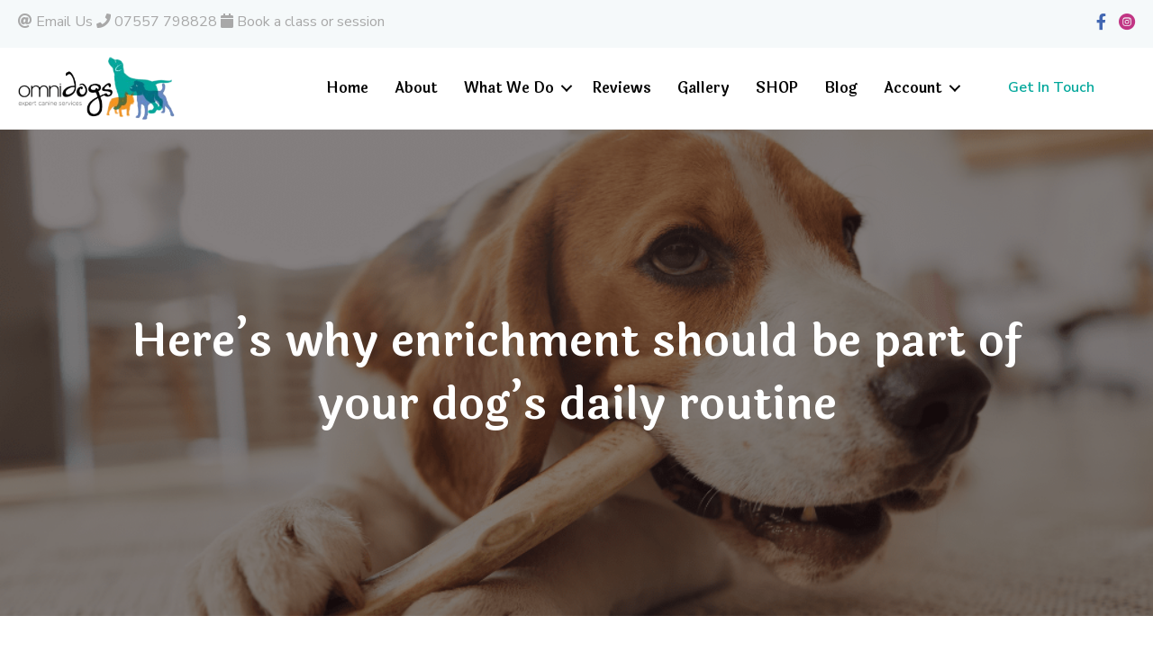

--- FILE ---
content_type: text/html; charset=UTF-8
request_url: https://www.omnidogs.co.uk/heres-why-enrichment-should-be-part-of-your-dogs-daily-routine/
body_size: 13814
content:
<!DOCTYPE html>
<html lang="en-GB">
<head>
<meta charset="UTF-8" />
<meta name='viewport' content='width=device-width, initial-scale=1.0' />
<meta http-equiv='X-UA-Compatible' content='IE=edge' />
<link rel="profile" href="https://gmpg.org/xfn/11" />
<title>Here&#8217;s why enrichment should be part of your dog&#8217;s daily routine &#8211; Omnidogs</title><link rel="preload" href="https://www.omnidogs.co.uk/wp-content/uploads/2023/02/cropped-logo-trans.png" as="image" fetchpriority="high"><link rel="preload" href="https://www.omnidogs.co.uk/wp-content/uploads/2023/02/Omnidogs-Get-in-touch.png" as="image" fetchpriority="high"><link rel="preload" href="https://www.omnidogs.co.uk/wp-content/cache/perfmatters/www.omnidogs.co.uk/css/post.used.css?ver=1758880776" as="style" /><link rel="stylesheet" id="perfmatters-used-css" href="https://www.omnidogs.co.uk/wp-content/cache/perfmatters/www.omnidogs.co.uk/css/post.used.css?ver=1758880776" media="all" />
<meta name='robots' content='max-image-preview:large' />
<link rel='dns-prefetch' href='//use.fontawesome.com' />


<link rel="alternate" type="application/rss+xml" title="Omnidogs &raquo; Feed" href="https://www.omnidogs.co.uk/feed/" />
<style id='wp-img-auto-sizes-contain-inline-css'>
img:is([sizes=auto i],[sizes^="auto," i]){contain-intrinsic-size:3000px 1500px}
/*# sourceURL=wp-img-auto-sizes-contain-inline-css */
</style>
<link rel="stylesheet" id="xt-icons-css" media="all" data-pmdelayedstyle="https://www.omnidogs.co.uk/wp-content/plugins/xt-woo-floating-cart/xt-framework/includes/customizer/controls/xt_icons/css/xt-icons.css?ver=2.5.5">
<link rel="stylesheet" id="xt_framework_add-to-cart-css" media="all" data-pmdelayedstyle="https://www.omnidogs.co.uk/wp-content/plugins/xt-woo-floating-cart/xt-framework/includes/modules/add-to-cart/assets/css/add-to-cart.css?ver=2.5.5">
<link rel="stylesheet" id="autocomplete-woocommerce-order-status-css" media="all" data-pmdelayedstyle="https://www.omnidogs.co.uk/wp-content/cache/perfmatters/www.omnidogs.co.uk/minify/31ba98432654.autocomplete-woocommerce-order-status-public.min.css?ver=1.5.1">
<link rel="stylesheet" id="wcz-frontend-css" media="all" data-pmdelayedstyle="https://www.omnidogs.co.uk/wp-content/plugins/woocustomizer-pro/assets/css/frontend.css?ver=2.6.3">
<link rel="stylesheet" id="woopack-frontend-css" media="all" data-pmdelayedstyle="https://www.omnidogs.co.uk/wp-content/cache/perfmatters/www.omnidogs.co.uk/minify/8febff16a6be.frontend.min.css?ver=1.5.11">
<link rel="stylesheet" id="ultimate-icons-css" media="all" data-pmdelayedstyle="https://www.omnidogs.co.uk/wp-content/cache/perfmatters/www.omnidogs.co.uk/minify/8b28ecbe3b44.style.min.css?ver=2.10.0.5">
<link rel='stylesheet' id='fl-builder-layout-bundle-dceea65eab5975d9d85a85a1340e9279-css' href='https://www.omnidogs.co.uk/wp-content/uploads/bb-plugin/cache/dceea65eab5975d9d85a85a1340e9279-layout-bundle.css?ver=2.10.0.5-1.5.2.1' media='all' />
<link rel="stylesheet" id="xtfw_notice-css" media="all" data-pmdelayedstyle="https://www.omnidogs.co.uk/wp-content/plugins/xt-woo-floating-cart/xt-framework/includes/notices/assets/css/frontend-notices.css?ver=2.5.5">
<link rel="stylesheet" id="xt-woo-floating-cart-css" media="all" data-pmdelayedstyle="https://www.omnidogs.co.uk/wp-content/plugins/xt-woo-floating-cart/public/assets/css/frontend.css?ver=2.8.6">
<link rel="stylesheet" id="xt-woo-custom-css" media="all" data-pmdelayedstyle="https://www.omnidogs.co.uk/wp-content/plugins/xt-woo-floating-cart/public/assets/css/woo-custom.css?ver=2.8.6">
<link rel="stylesheet" id="xt-lightslider-css" media="all" data-pmdelayedstyle="https://www.omnidogs.co.uk/wp-content/plugins/xt-woo-floating-cart/public/assets/vendors/lightslider/css/lightslider.css?ver=2.8.6">
<style id='wcz-customizer-custom-css-inline-css'>
body.post-type-archive-product .woocommerce-breadcrumb{display:none !important;}body.woocommerce form.woocommerce-ordering{display:none !important;}body.tax-product_cat .woocommerce-breadcrumb,
				body.tax-product_tag .woocommerce-breadcrumb{display:none !important;}div.wcz-new-product-badge span{background-color:#dd3333;color:#FFFFFF !important;}body.wcz-btns.wcz-woocommerce ul.products li.product a.button,
					body.wcz-btns.wcz-woocommerce .related.products ul.products li.product a.button,
					body.wcz-btns.wcz-woocommerce.single-product div.product form.cart .button,
					body.wcz-btns.wcz-woocommerce.single-product .woocommerce-Reviews form.comment-form input.submit,
                    body.wcz-btns.wcz-woocommerce.wcz-wooblocks ul.wc-block-grid__products li.wc-block-grid__product .add_to_cart_button{background-color:#01a79b !important;color:#ffffff !important;text-shadow:none;}body.wcz-btns.wcz-woocommerce ul.products li.product a.button:hover,
					body.wcz-btns.wcz-woocommerce .related.products ul.products li.product a.button:hover,
					body.wcz-btns.wcz-woocommerce.single-product div.product form.cart .button:hover,
					body.wcz-btns.wcz-woocommerce.single-product .woocommerce-Reviews form.comment-form input.submit:hover,
                    body.wcz-btns.wcz-woocommerce.wcz-wooblocks ul.wc-block-grid__products li.wc-block-grid__product .add_to_cart_button:hover{background-color:#6688c9 !important;color:#ffffff !important;}body.wcz-btns.wcz-woocommerce ul.products li.product a.button,
					body.wcz-btns.wcz-woocommerce .related.products ul.products li.product a.button,
                    body.wcz-btns.wcz-woocommerce.single-product div.product form.cart .button,
                    body.wcz-btns.wcz-woocommerce.wcz-wooblocks ul.wc-block-grid__products li.wc-block-grid__product .add_to_cart_button{border-radius:22px !important;padding:10px 20px 11px !important;}body.wcz-edit-sale.woocommerce ul.products li.product span.onsale,
					body.wcz-edit-sale.single-product span.onsale,
					.woocommerce span.wcz-ajaxsearch-result-sale,
                    body.wcz-edit-sale .wcz-popup span.onsale,
                    body.wcz-edit-sale.wcz-wooblocks ul.wc-block-grid__products li.wc-block-grid__product .wc-block-grid__product-onsale{background-color:#31a033 !important;color:#000000 !important;text-shadow:none !important;}body.woocommerce.wcz-woocommerce ul.products li.product .woocommerce-loop-product__title,
					body.wcz-woocommerce .products .product .woocommerce-loop-product__title,
                    body.wcz-wooblocks ul.wc-block-grid__products li.wc-block-grid__product .wc-block-grid__product-title{font-size:20px !important;}body.woocommerce.wcz-woocommerce ul.products li.product .price,
					body.wcz-woocommerce .products .product .price,
                    body.wcz-wooblocks ul.wc-block-grid__products li.wc-block-grid__product .wc-block-grid__product-price{font-size:20px !important;}body.woocommerce.wcz-woocommerce ul.products li.product .price,
					body.wcz-woocommerce .products .product .price,
                    body.wcz-wooblocks ul.wc-block-grid__products li.wc-block-grid__product .wc-block-grid__product-price__value,
                    body.wcz-wooblocks ul.wc-block-grid__products li.wc-block-grid__product .wc-block-grid__product-price ins{color:#11ad19 !important;}body.wcz-wooblocks ul.wc-block-grid__products li.wc-block-grid__product .wc-block-grid__product-price del{color:rgba(17, 173, 25, 0.45);}body.single-product .woocommerce-breadcrumb{display:none !important;}body.single-product a.wcz-continue{margin-bottom:20px;}body.single-product.wcz-woocommerce div.product .product_title{font-size:48px !important;}body.single-product.wcz-woocommerce div.product p.price{font-size:30px !important;}body.single-product.wcz-woocommerce div.product p.price,
					body.single-product.wcz-woocommerce div.product .woocommerce-variation-price span.price{color:#34992f !important;}a.button.wcz-continue{background-color:#01a79b;color:#000000;}a.button.wcz-continue:hover{background-color:#01a79b;color:#000000;}body.woocommerce.single-product div.product form.cart .quantity{float:none;margin:0;display:inline-block;}body.woocommerce.single-product div.product form.cart .button{float:none;margin:0 0 0 10px;display:inline-block;}body.woocommerce-cart a.button.wcz-bts-btn{background-color:#01a79b !important;color:#ffffff !important;}body.woocommerce-cart a.button.wcz-bts-btn:hover{background-color:#6688c9 !important;color:#ffffff !important;}body.woocommerce-cart .wc-proceed-to-checkout a.button.checkout-button{background-color:#01a79b !important;color:#ffffff !important;}body.woocommerce-cart .wc-proceed-to-checkout a.button.checkout-button:hover{background-color:#6688c9 !important;color:#ffffff !important;}
/*# sourceURL=wcz-customizer-custom-css-inline-css */
</style>
<link rel="stylesheet" id="bfa-font-awesome-css" media="all" data-pmdelayedstyle="https://use.fontawesome.com/releases/v5.15.4/css/all.css?ver=2.0.3">
<link rel="stylesheet" id="jquery-magnificpopup-css" media="all" data-pmdelayedstyle="https://www.omnidogs.co.uk/wp-content/plugins/bb-plugin/css/jquery.magnificpopup.min.css?ver=2.10.0.5">
<link rel="stylesheet" id="base-css" media="all" data-pmdelayedstyle="https://www.omnidogs.co.uk/wp-content/themes/bb-theme/css/base.min.css?ver=1.7.19.1">
<link rel="stylesheet" id="fl-automator-skin-css" media="all" data-pmdelayedstyle="https://www.omnidogs.co.uk/wp-content/uploads/bb-theme/skin-693220e1914f3.css?ver=1.7.19.1">
<link rel="stylesheet" id="fl-child-theme-css" media="all" data-pmdelayedstyle="https://www.omnidogs.co.uk/wp-content/cache/perfmatters/www.omnidogs.co.uk/minify/19b4fbd77df4.style.min.css?ver=6.9">
<link rel="stylesheet" id="pp-animate-css" media="all" data-pmdelayedstyle="https://www.omnidogs.co.uk/wp-content/plugins/bbpowerpack/assets/css/animate.min.css?ver=3.5.1">
<link rel='stylesheet' id='fl-builder-google-fonts-468f68757bd81502d535a10aa24cdc93-css' href='https://www.omnidogs.co.uk/wp-content/cache/perfmatters/www.omnidogs.co.uk/fonts/b3037a544317.google-fonts.min.css' media='all' />
<script src="https://www.omnidogs.co.uk/wp-includes/js/jquery/jquery.min.js?ver=3.7.1" id="jquery-core-js"></script>
<script id="xtfw-inline-js-after">
window.XT = (typeof window.XT !== "undefined") ? window.XT : {};
        
                    XT.isTouchDevice = function () {
                        return ("ontouchstart" in document.documentElement);
                    };
                    
                    (function( $ ) {
                        if (XT.isTouchDevice()) {
                            $("html").addClass("xtfw-touchevents");
                        }else{        
                            $("html").addClass("xtfw-no-touchevents");
                        }
                    })( jQuery );
                
//# sourceURL=xtfw-inline-js-after
</script>
<script src="https://www.omnidogs.co.uk/wp-content/plugins/autocomplete-wc-order-status/public/js/autocomplete-woocommerce-order-status-public.js?ver=1.5.1" id="autocomplete-woocommerce-order-status-js"></script>
<script src="https://www.omnidogs.co.uk/wp-content/plugins/xt-woo-floating-cart/public/assets/vendors/bodyScrollLock-min.js?ver=2.8.6" id="xt-body-scroll-lock-js"></script>
<script src="https://www.omnidogs.co.uk/wp-content/plugins/xt-woo-floating-cart/xt-framework/assets/js/jquery.ajaxqueue-min.js?ver=2.5.5" id="xt-jquery-ajaxqueue-js"></script>
<script src="https://www.omnidogs.co.uk/wp-content/plugins/xt-woo-floating-cart/public/assets/vendors/lightslider/js/lightslider-min.js?ver=2.8.6" id="xt-lightslider-js"></script>
<link rel="https://api.w.org/" href="https://www.omnidogs.co.uk/wp-json/" /><link rel="alternate" title="JSON" type="application/json" href="https://www.omnidogs.co.uk/wp-json/wp/v2/posts/892" /><link rel="EditURI" type="application/rsd+xml" title="RSD" href="https://www.omnidogs.co.uk/xmlrpc.php?rsd" />
<link rel="canonical" href="https://www.omnidogs.co.uk/heres-why-enrichment-should-be-part-of-your-dogs-daily-routine/" />
		<script>
			var bb_powerpack = {
				version: '2.40.10',
				getAjaxUrl: function() { return atob( 'aHR0cHM6Ly93d3cub21uaWRvZ3MuY28udWsvd3AtYWRtaW4vYWRtaW4tYWpheC5waHA=' ); },
				callback: function() {},
				mapMarkerData: {},
				post_id: '892',
				search_term: '',
				current_page: 'https://www.omnidogs.co.uk/heres-why-enrichment-should-be-part-of-your-dogs-daily-routine/',
				conditionals: {
					is_front_page: false,
					is_home: false,
					is_archive: false,
					current_post_type: '',
					is_tax: false,
										is_author: false,
					current_author: false,
					is_search: false,
									}
			};
		</script>
				<script type="text/javascript">
						var woopack_config = {"ajaxurl":"https:\/\/www.omnidogs.co.uk\/wp-admin\/admin-ajax.php","page":0,"current_page":"https:\/\/www.omnidogs.co.uk\/heres-why-enrichment-should-be-part-of-your-dogs-daily-routine\/","woo_url":"https:\/\/www.omnidogs.co.uk\/wp-content\/plugins\/woocommerce\/","conditionals":{"is_archive":false,"is_tax":false,"is_author":false,"is_search":false}};
		</script>
		<meta name="pinterest-rich-pin" content="false" />	<noscript><style>.woocommerce-product-gallery{ opacity: 1 !important; }</style></noscript>
	<script>function perfmatters_check_cart_fragments(){if(null!==document.getElementById("perfmatters-cart-fragments"))return!1;if(document.cookie.match("(^|;) ?woocommerce_cart_hash=([^;]*)(;|$)")){var e=document.createElement("script");e.id="perfmatters-cart-fragments",e.src="https://www.omnidogs.co.uk/wp-content/plugins/woocommerce/assets/js/frontend/cart-fragments.min.js",e.async=!0,document.head.appendChild(e)}}perfmatters_check_cart_fragments(),document.addEventListener("click",function(){setTimeout(perfmatters_check_cart_fragments,1e3)});</script><link rel="icon" href="https://www.omnidogs.co.uk/wp-content/uploads/2023/02/cropped-icon-32x32.jpg" sizes="32x32" />
<link rel="icon" href="https://www.omnidogs.co.uk/wp-content/uploads/2023/02/cropped-icon-192x192.jpg" sizes="192x192" />
<link rel="apple-touch-icon" href="https://www.omnidogs.co.uk/wp-content/uploads/2023/02/cropped-icon-180x180.jpg" />
<meta name="msapplication-TileImage" content="https://www.omnidogs.co.uk/wp-content/uploads/2023/02/cropped-icon-270x270.jpg" />
<style id="xirki-inline-styles">:root{--xt-woofc-spinner-color:#02a69b;--xt-woofc-spinner-overlay-color:rgba(255,255,255,0.5);--xt-woofc-accent-color:#02a69b;--xt-woofc-success-color:#4b9b12;--xt-woofc-overlay-color:rgba(0,0,0,.5);--xt-woofc-counter-bg-color:#02a79c;--xt-woofc-counter-color:#ffffff;--xt-woofc-header-bg-color:#02a79c;--xt-woofc-header-title-color:#ffffff;--xt-woofc-header-close-color:#ffffff;--xt-woofc-header-clear-color:#ffffff;--xt-woofc-product-image-border-radius:0px;--xt-woofc-product-image-padding:0px;--xt-woofc-product-image-border-width:0px;--xt-woofc-product-title-wrap:nowrap;--xt-woofc-product-qty-icon-size:10px;--xt-woofc-product-qty-input-size:16px;--xt-woofc-product-qty-input-radius:0px;--xt-woofc-notice-font-size:13px;--xt-woofc-sp-arrow-size:20px;--xt-woofc-menu-icon-scale:1.2;}.xt_woofc-trigger.xt_woofc-icontype-image .xt_woofc-trigger-cart-icon{background-image:url("https://www.omnidogs.co.uk/wp-content/plugins/xt-woo-floating-cart/public/assets/img/open.svg");}.xt_woofc-trigger.xt_woofc-icontype-image .xt_woofc-trigger-close-icon{background-image:url("https://www.omnidogs.co.uk/wp-content/plugins/xt-woo-floating-cart/public/assets/img/close.svg");}.xt_woofc.xt_woofc-icon-actions .xt_woofc-actions a span{display:none;}.xt_woofc:not(.xt_woofc-icon-actions) .xt_woofc-actions a i{display:none;}.xt_woofc-inner .xt_woofc-count{font-family:Source Sans Pro;font-weight:700;}.xt_woofc-inner .xt_woofc-title{font-family:Source Sans Pro;font-size:16px;font-weight:700;letter-spacing:1.4px;text-transform:uppercase;}.xt_woofc-inner .xt_woofc-coupon,.xt_woofc-inner .xt_woofc-notice{font-family:Source Sans Pro;font-size:10px;font-weight:700;letter-spacing:1.4px;text-transform:uppercase;}.xt_woofc-inner .xt_woofc-notice-error{font-family:Source Sans Pro;font-size:10px;font-weight:700;letter-spacing:1.4px;text-transform:uppercase;}.xt_woofc-inner .xt_woofc-header-message{font-family:Source Sans Pro;font-size:16px;font-weight:600;letter-spacing:1px;text-align:center;text-transform:none;}.xt_woofc-empty .xt_woofc-inner .xt_woofc-no-product{font-family:Source Sans Pro;font-size:14px;font-weight:400;letter-spacing:1.4px;text-transform:none;}.xt_woofc-inner .xt_woofc-price,.xt_woofc-inner .xt_woofc-price del,.xt_woofc-inner .xt_woofc-price ins,.xt_woofc-inner .xt_woofc-product-title{font-family:Source Sans Pro;font-size:16px;font-weight:700;text-transform:capitalize;}.xt_woofc-inner .xt_woofc-subscription .xt_woofc-price{font-size:calc(16px * 0.8);}.xt_woofc-inner .xt_woofc-product-attributes dl dt,.xt_woofc-inner .xt_woofc-product-variations dl dt,.xt_woofc-inner .xt_woofc-sku dl dt{font-family:Source Sans Pro;font-size:10px;font-weight:600;text-transform:capitalize;}.xt_woofc-inner .xt_woofc-product-attributes dl dd,.xt_woofc-inner .xt_woofc-product-variations dl dd,.xt_woofc-inner .xt_woofc-sku dl dd{font-family:Source Sans Pro;font-size:10px;font-weight:400;text-transform:capitalize;}.xt_woofc-inner .xt_woofc-actions{font-family:Source Sans Pro;font-size:14px;font-weight:400;text-transform:capitalize;}.xt_woofc-inner .xt_woofc-quantity input{font-family:Source Sans Pro;font-size:14px;font-weight:400;letter-spacing:1.2px;}.xt_woofc-inner a.xt_woofc-checkout{font-family:Source Sans Pro;font-size:24px;font-weight:600;font-style:italic;text-transform:none;}@media screen and (min-width: 783px){:root{--xt-woofc-hoffset:20px;--xt-woofc-voffset:20px;--xt-woofc-width:440px;--xt-woofc-trigger-size:72px;--xt-woofc-counter-size:25px;--xt-woofc-product-image-width:80px;--xt-woofc-zindex:90200;}.xt_woofc-cart-open{--xt-woofc-radius:6px;}.xt_woofc:not(.xt_woofc-cart-open){--xt-woofc-radius:6px;}}@media screen and (max-width: 782px){:root{--xt-woofc-hoffset:20px;--xt-woofc-voffset:20px;--xt-woofc-width:440px;--xt-woofc-trigger-size:72px;--xt-woofc-counter-size:25px;--xt-woofc-product-image-width:80px;--xt-woofc-zindex:90200;}.xt_woofc-cart-open{--xt-woofc-radius:6px;}.xt_woofc:not(.xt_woofc-cart-open){--xt-woofc-radius:6px;}}@media screen and (max-width: 480px){:root{--xt-woofc-hoffset:0px;--xt-woofc-voffset:0px;--xt-woofc-width:440px;--xt-woofc-trigger-size:72px;--xt-woofc-counter-size:25px;--xt-woofc-product-image-width:80px;--xt-woofc-zindex:90200;}.xt_woofc-cart-open{--xt-woofc-radius:6px;}.xt_woofc:not(.xt_woofc-cart-open){--xt-woofc-radius:6px;}.xt_woofc-inner .xt_woofc-actions{font-size:calc(14px * 0.85);}.xt_woofc-inner .xt_woofc-quantity input{font-size:calc(14px * 0.85);}.xt_woofc-inner a.xt_woofc-checkout{font-size:calc(24px * 0.75);}}@font-face{font-display:swap;font-family:'Source Sans Pro';font-style:italic;font-weight:600;src:url(//fonts.gstatic.com/l/font?kit=6xKwdSBYKcSV-LCoeQqfX1RYOo3qPZY4lBdo&skey=1ddbb15c8706f8a1&v=v23) format('woff');}@font-face{font-display:swap;font-family:'Source Sans Pro';font-style:normal;font-weight:400;src:url(//fonts.gstatic.com/l/font?kit=6xK3dSBYKcSV-LCoeQqfX1RYOo3aPA&skey=1e026b1c27170b9b&v=v23) format('woff');}@font-face{font-display:swap;font-family:'Source Sans Pro';font-style:normal;font-weight:600;src:url(//fonts.gstatic.com/l/font?kit=6xKydSBYKcSV-LCoeQqfX1RYOo3i54rAkw&skey=227a890402fab339&v=v23) format('woff');}@font-face{font-display:swap;font-family:'Source Sans Pro';font-style:normal;font-weight:700;src:url(//fonts.gstatic.com/l/font?kit=6xKydSBYKcSV-LCoeQqfX1RYOo3ig4vAkw&skey=84e1cdfb74260b1d&v=v23) format('woff');}</style><noscript><style>.perfmatters-lazy[data-src]{display:none !important;}</style></noscript><!-- Google tag (gtag.js) -->
<script async src="https://www.googletagmanager.com/gtag/js?id=UA-262204170-1"></script>
<script>
  window.dataLayer = window.dataLayer || [];
  function gtag(){dataLayer.push(arguments);}
  gtag('js', new Date());
  gtag('config', 'UA-262204170-1');
</script>
<link rel="stylesheet" id="font-awesome-5-css" media="all" data-pmdelayedstyle="https://www.omnidogs.co.uk/wp-content/plugins/bb-plugin/fonts/fontawesome/5.15.4/css/all.min.css?ver=2.10.0.5">
</head>
<body class="wp-singular post-template-default single single-post postid-892 single-format-standard wp-custom-logo wp-theme-bb-theme wp-child-theme-bb-theme-child theme-bb-theme fl-builder-2-10-0-5 fl-themer-1-5-2-1 fl-theme-1-7-19-1 fl-no-js wcz-woocommerce wcz-btns wcz-btn-style-default wcz-edit-sale wcz-wooblocks wcz-soldout-style-plain fl-theme-builder-footer fl-theme-builder-footer-footer fl-theme-builder-header fl-theme-builder-header-header fl-theme-builder-singular fl-theme-builder-singular-single-post xt_woofc-is-light fl-framework-base fl-preset-default fl-full-width fl-has-sidebar fl-scroll-to-top fl-search-active" itemscope="itemscope" itemtype="https://schema.org/WebPage">
<a aria-label="Skip to content" class="fl-screen-reader-text" href="#fl-main-content">Skip to content</a><div class="fl-page">
	<header class="fl-builder-content fl-builder-content-279 fl-builder-global-templates-locked" data-post-id="279" data-type="header" data-sticky="1" data-sticky-on="" data-sticky-breakpoint="medium" data-shrink="1" data-overlay="0" data-overlay-bg="transparent" data-shrink-image-height="50px" role="banner" itemscope="itemscope" itemtype="http://schema.org/WPHeader"><div class="fl-row fl-row-full-width fl-row-bg-color fl-node-3kxp7gmd19rn fl-row-default-height fl-row-align-center fl-visible-desktop fl-visible-large fl-visible-medium" data-node="3kxp7gmd19rn">
	<div class="fl-row-content-wrap">
		<div class="uabb-row-separator uabb-top-row-separator" >
</div>
						<div class="fl-row-content fl-row-fixed-width fl-node-content">
		
<div class="fl-col-group fl-node-3zyk7dtfrq0j fl-col-group-equal-height fl-col-group-align-center" data-node="3zyk7dtfrq0j">
			<div class="fl-col fl-node-m7g9l5czekub fl-col-bg-color" data-node="m7g9l5czekub">
	<div class="fl-col-content fl-node-content"><div class="fl-module fl-module-rich-text fl-node-h9jfrztduqep fl-visible-desktop fl-visible-large fl-visible-medium" data-node="h9jfrztduqep">
	<div class="fl-module-content fl-node-content">
		<div class="fl-rich-text">
	<p><i class="fa fa-at " ></i> <a href="https://www.omnidogs.co.uk/get-in-touch/">Email Us</a> <i class="fa fa-phone " ></i> <a href="tel:07557798828">07557 798828</a> <i class="fa fa-calendar " ></i> <a href="https://www.omnidogs.co.uk/omnishop/">Book a class or session</a></p>
</div>
	</div>
</div>
</div>
</div>
			<div class="fl-col fl-node-hvdcjwtqkre0 fl-col-bg-color fl-col-small" data-node="hvdcjwtqkre0">
	<div class="fl-col-content fl-node-content"><div class="fl-module fl-module-icon-group fl-node-si94c3ebarj0" data-node="si94c3ebarj0">
	<div class="fl-module-content fl-node-content">
		<div class="fl-icon-group">
	<span class="fl-icon">
								<a href="https://www.facebook.com/omnidogs/" target="_blank" rel="noopener" >
							<i class="fab fa-facebook-f" aria-hidden="true"></i>
						</a>
			</span>
		<span class="fl-icon">
								<a href="https://www.instagram.com/omnidogs/" target="_blank" rel="noopener" >
							<i class="ua-icon ua-icon-instagram-with-circle" aria-hidden="true"></i>
						</a>
			</span>
	</div>
	</div>
</div>
</div>
</div>
	</div>
		</div>
	</div>
</div>
<div class="fl-row fl-row-full-width fl-row-bg-color fl-node-inw5flg4abu0 fl-row-default-height fl-row-align-center fl-visible-mobile" data-node="inw5flg4abu0">
	<div class="fl-row-content-wrap">
		<div class="uabb-row-separator uabb-top-row-separator" >
</div>
						<div class="fl-row-content fl-row-fixed-width fl-node-content">
		
<div class="fl-col-group fl-node-evx4any3rg68 fl-col-group-equal-height fl-col-group-align-center" data-node="evx4any3rg68">
			<div class="fl-col fl-node-uteoyv5bzisr fl-col-bg-color" data-node="uteoyv5bzisr">
	<div class="fl-col-content fl-node-content"><div class="fl-module fl-module-rich-text fl-node-v4zlcx9po01m fl-visible-mobile" data-node="v4zlcx9po01m">
	<div class="fl-module-content fl-node-content">
		<div class="fl-rich-text">
	<p><i class="fa fa-at " ></i> <a href="https://www.omnidogs.co.uk/get-in-touch/">Email Us</a> <i class="fa fa-phone " ></i> <a href="tel:07557798828">07557 798828</a>  <i class="fa fa-calendar " ></i> <a href="https://www.omnidogs.co.uk/omnishop/">Book a class or session</a></p>
</div>
	</div>
</div>
<div class="fl-module fl-module-icon-group fl-node-m1k2jvlh958n fl-visible-mobile" data-node="m1k2jvlh958n">
	<div class="fl-module-content fl-node-content">
		<div class="fl-icon-group">
	<span class="fl-icon">
								<a href="https://www.facebook.com/omnidogs/" target="_blank" rel="noopener" >
							<i class="fab fa-facebook-f" aria-hidden="true"></i>
						</a>
			</span>
		<span class="fl-icon">
								<a href="https://www.instagram.com/omnidogs/" target="_blank" rel="noopener" >
							<i class="ua-icon ua-icon-instagram-with-circle" aria-hidden="true"></i>
						</a>
			</span>
	</div>
	</div>
</div>
</div>
</div>
	</div>
		</div>
	</div>
</div>
<div class="fl-row fl-row-full-width fl-row-bg-color fl-node-digrsba4kpo3 fl-row-default-height fl-row-align-center fl-visible-desktop fl-visible-large" data-node="digrsba4kpo3">
	<div class="fl-row-content-wrap">
		<div class="uabb-row-separator uabb-top-row-separator" >
</div>
						<div class="fl-row-content fl-row-fixed-width fl-node-content">
		
<div class="fl-col-group fl-node-xvh73lin5uj6 fl-col-group-equal-height fl-col-group-align-center fl-col-group-custom-width" data-node="xvh73lin5uj6">
			<div class="fl-col fl-node-5sn8g4amyjrp fl-col-bg-color fl-col-small" data-node="5sn8g4amyjrp">
	<div class="fl-col-content fl-node-content"><div class="fl-module fl-module-photo fl-node-zcv3odhnl6k0" data-node="zcv3odhnl6k0">
	<div class="fl-module-content fl-node-content">
		<div role="figure" class="fl-photo fl-photo-align-center" itemscope itemtype="https://schema.org/ImageObject">
	<div class="fl-photo-content fl-photo-img-png">
				<a href="https://www.omnidogs.co.uk/" target="_self" itemprop="url">
				<img data-perfmatters-preload decoding="async" class="fl-photo-img wp-image-233 size-full" src="https://www.omnidogs.co.uk/wp-content/uploads/2023/02/cropped-logo-trans.png" alt="cropped-logo-trans" height="121" width="300" title="cropped-logo-trans" data-no-lazy="1" itemprop="image" fetchpriority="high">
				</a>
					</div>
	</div>
	</div>
</div>
</div>
</div>
			<div class="fl-col fl-node-a8gfq75jrbt0 fl-col-bg-color fl-col-small-custom-width" data-node="a8gfq75jrbt0">
	<div class="fl-col-content fl-node-content"><div class="fl-module fl-module-menu fl-node-crpzbd2k1nuq" data-node="crpzbd2k1nuq">
	<div class="fl-module-content fl-node-content">
		<div class="fl-menu fl-menu-responsive-toggle-mobile">
	<button class="fl-menu-mobile-toggle hamburger fl-content-ui-button" aria-haspopup="menu" aria-label="Menu"><span class="fl-menu-icon svg-container"><svg version="1.1" class="hamburger-menu" xmlns="http://www.w3.org/2000/svg" xmlns:xlink="http://www.w3.org/1999/xlink" viewBox="0 0 512 512">
<rect class="fl-hamburger-menu-top" width="512" height="102"/>
<rect class="fl-hamburger-menu-middle" y="205" width="512" height="102"/>
<rect class="fl-hamburger-menu-bottom" y="410" width="512" height="102"/>
</svg>
</span></button>	<div class="fl-clear"></div>
	<nav role="navigation" aria-label="Menu" itemscope="itemscope" itemtype="https://schema.org/SiteNavigationElement"><ul id="menu-main" class="menu fl-menu-horizontal fl-toggle-arrows"><li id="menu-item-79" class="menu-item menu-item-type-post_type menu-item-object-page menu-item-home"><a role="menuitem" href="https://www.omnidogs.co.uk/">Home</a></li><li id="menu-item-81" class="menu-item menu-item-type-post_type menu-item-object-page"><a role="menuitem" href="https://www.omnidogs.co.uk/about/">About</a></li><li id="menu-item-513" class="menu-item menu-item-type-custom menu-item-object-custom menu-item-has-children fl-has-submenu"><div class="fl-has-submenu-container"><a role="menuitem" href="#">What We Do</a><span role="button" tabindex="0" role="menuitem" aria-label="What We Do submenu toggle" aria-haspopup="menu" aria-expanded="false" aria-controls="sub-menu-513" class="fl-menu-toggle fl-content-ui-button"></span></div><ul id="sub-menu-513" class="sub-menu" role="menu">	<li id="menu-item-90" class="menu-item menu-item-type-post_type menu-item-object-page"><a role="menuitem" href="https://www.omnidogs.co.uk/what-we-do/1-2-1-training/">1-2-1 Training</a></li>	<li id="menu-item-91" class="menu-item menu-item-type-post_type menu-item-object-page"><a role="menuitem" href="https://www.omnidogs.co.uk/what-we-do/agility-training/">Agility Training</a></li>	<li id="menu-item-92" class="menu-item menu-item-type-post_type menu-item-object-page"><a role="menuitem" href="https://www.omnidogs.co.uk/what-we-do/behaviour-modification/">Behaviour Modification</a></li>	<li id="menu-item-93" class="menu-item menu-item-type-post_type menu-item-object-page"><a role="menuitem" href="https://www.omnidogs.co.uk/what-we-do/dog-walking/">Dog Walking</a></li>	<li id="menu-item-95" class="menu-item menu-item-type-post_type menu-item-object-page"><a role="menuitem" href="https://www.omnidogs.co.uk/what-we-do/hoopers/">Hoopers</a></li>	<li id="menu-item-96" class="menu-item menu-item-type-post_type menu-item-object-page"><a role="menuitem" href="https://www.omnidogs.co.uk/what-we-do/hydrotherapy/">Hydrotherapy</a></li>	<li id="menu-item-97" class="menu-item menu-item-type-post_type menu-item-object-page"><a role="menuitem" href="https://www.omnidogs.co.uk/what-we-do/mentoring/">Mentoring</a></li>	<li id="menu-item-98" class="menu-item menu-item-type-post_type menu-item-object-page"><a role="menuitem" href="https://www.omnidogs.co.uk/what-we-do/obedience-training/">Obedience Training</a></li>	<li id="menu-item-99" class="menu-item menu-item-type-post_type menu-item-object-page"><a role="menuitem" href="https://www.omnidogs.co.uk/what-we-do/puppy-training/">Puppy Training</a></li></ul></li><li id="menu-item-85" class="menu-item menu-item-type-post_type menu-item-object-page"><a role="menuitem" href="https://www.omnidogs.co.uk/reviews/">Reviews</a></li><li id="menu-item-83" class="menu-item menu-item-type-post_type menu-item-object-page"><a role="menuitem" href="https://www.omnidogs.co.uk/gallery/">Gallery</a></li><li id="menu-item-571" class="menu-item menu-item-type-custom menu-item-object-custom"><a role="menuitem" href="https://www.omnidogs.co.uk/omnishop">SHOP</a></li><li id="menu-item-811" class="menu-item menu-item-type-post_type menu-item-object-page"><a role="menuitem" href="https://www.omnidogs.co.uk/blog/">Blog</a></li><li id="menu-item-876" class="menu-item menu-item-type-custom menu-item-object-custom menu-item-has-children fl-has-submenu"><div class="fl-has-submenu-container"><a role="menuitem" href="http://Account">Account</a><span role="button" tabindex="0" role="menuitem" aria-label="Account submenu toggle" aria-haspopup="menu" aria-expanded="false" aria-controls="sub-menu-876" class="fl-menu-toggle fl-content-ui-button"></span></div><ul id="sub-menu-876" class="sub-menu" role="menu">	<li id="menu-item-873" class="menu-item menu-item-type-post_type menu-item-object-page"><a role="menuitem" href="https://www.omnidogs.co.uk/my-account/">My account</a></li>	<li id="menu-item-875" class="menu-item menu-item-type-post_type menu-item-object-page"><a role="menuitem" href="https://www.omnidogs.co.uk/basket/">Basket</a></li>	<li id="menu-item-874" class="menu-item menu-item-type-post_type menu-item-object-page"><a role="menuitem" href="https://www.omnidogs.co.uk/checkout/">Checkout</a></li></ul></li><li class="xt_woofc-menu-desktop menu-item xt_woofc-menu xt_woofc-menu-desktop-align-left xt_woofc-menu-hide-empty xt_woofc-menu-empty"><a class="xt_woofc-menu-link" href="https://www.omnidogs.co.uk/basket/" title="View your shopping cart"><span class="xt_woofc-menu-icon xt_woofcicon-shop" role="img" aria-label="Cart"></span><span class="xt_woofc-menu-count xt_woofc-counter-type-text"><span>0</span> <span>items</span></span></a></li></ul></nav></div>
	</div>
</div>
</div>
</div>
			<div class="fl-col fl-node-083l9csbdxjy fl-col-bg-color fl-col-small" data-node="083l9csbdxjy">
	<div class="fl-col-content fl-node-content"><div class="fl-module fl-module-button fl-node-9zypjiugawt3" data-node="9zypjiugawt3">
	<div class="fl-module-content fl-node-content">
		<div class="fl-button-wrap fl-button-width-custom fl-button-center">
			<a href="https://www.omnidogs.co.uk/get-in-touch/"  target="_self"  class="fl-button" >
							<span class="fl-button-text">Get In Touch</span>
					</a>
</div>
	</div>
</div>
</div>
</div>
	</div>
		</div>
	</div>
</div>
<div class="fl-row fl-row-full-width fl-row-bg-color fl-node-odm4chjgu2v9 fl-row-default-height fl-row-align-center fl-visible-medium fl-visible-mobile" data-node="odm4chjgu2v9">
	<div class="fl-row-content-wrap">
		<div class="uabb-row-separator uabb-top-row-separator" >
</div>
						<div class="fl-row-content fl-row-fixed-width fl-node-content">
		
<div class="fl-col-group fl-node-6lyv8ejr07m3 fl-col-group-equal-height fl-col-group-align-center fl-col-group-custom-width" data-node="6lyv8ejr07m3">
			<div class="fl-col fl-node-84x1m973chrd fl-col-bg-color fl-col-small-custom-width" data-node="84x1m973chrd">
	<div class="fl-col-content fl-node-content"><div class="fl-module fl-module-photo fl-node-vdrqgykac3pu" data-node="vdrqgykac3pu">
	<div class="fl-module-content fl-node-content">
		<div role="figure" class="fl-photo fl-photo-align-center" itemscope itemtype="https://schema.org/ImageObject">
	<div class="fl-photo-content fl-photo-img-png">
				<a href="https://www.omnidogs.co.uk/" target="_self" itemprop="url">
				<img data-perfmatters-preload decoding="async" class="fl-photo-img wp-image-233 size-full" src="https://www.omnidogs.co.uk/wp-content/uploads/2023/02/cropped-logo-trans.png" alt="cropped-logo-trans" height="121" width="300" title="cropped-logo-trans" data-no-lazy="1" itemprop="image" fetchpriority="high">
				</a>
					</div>
	</div>
	</div>
</div>
<div class="fl-module fl-module-menu fl-node-2r6s175f0d9j" data-node="2r6s175f0d9j">
	<div class="fl-module-content fl-node-content">
		<div class="fl-menu fl-menu-responsive-toggle-mobile">
	<button class="fl-menu-mobile-toggle hamburger fl-content-ui-button" aria-haspopup="menu" aria-label="Menu"><span class="fl-menu-icon svg-container"><svg version="1.1" class="hamburger-menu" xmlns="http://www.w3.org/2000/svg" xmlns:xlink="http://www.w3.org/1999/xlink" viewBox="0 0 512 512">
<rect class="fl-hamburger-menu-top" width="512" height="102"/>
<rect class="fl-hamburger-menu-middle" y="205" width="512" height="102"/>
<rect class="fl-hamburger-menu-bottom" y="410" width="512" height="102"/>
</svg>
</span></button>	<div class="fl-clear"></div>
	<nav role="navigation" aria-label="Menu" itemscope="itemscope" itemtype="https://schema.org/SiteNavigationElement"><ul id="menu-main-1" class="menu fl-menu-horizontal fl-toggle-arrows"><li id="menu-item-79" class="menu-item menu-item-type-post_type menu-item-object-page menu-item-home"><a role="menuitem" href="https://www.omnidogs.co.uk/">Home</a></li><li id="menu-item-81" class="menu-item menu-item-type-post_type menu-item-object-page"><a role="menuitem" href="https://www.omnidogs.co.uk/about/">About</a></li><li id="menu-item-513" class="menu-item menu-item-type-custom menu-item-object-custom menu-item-has-children fl-has-submenu"><div class="fl-has-submenu-container"><a role="menuitem" href="#">What We Do</a><span role="button" tabindex="0" role="menuitem" aria-label="What We Do submenu toggle" aria-haspopup="menu" aria-expanded="false" aria-controls="sub-menu-513" class="fl-menu-toggle fl-content-ui-button"></span></div><ul id="sub-menu-513" class="sub-menu" role="menu">	<li id="menu-item-90" class="menu-item menu-item-type-post_type menu-item-object-page"><a role="menuitem" href="https://www.omnidogs.co.uk/what-we-do/1-2-1-training/">1-2-1 Training</a></li>	<li id="menu-item-91" class="menu-item menu-item-type-post_type menu-item-object-page"><a role="menuitem" href="https://www.omnidogs.co.uk/what-we-do/agility-training/">Agility Training</a></li>	<li id="menu-item-92" class="menu-item menu-item-type-post_type menu-item-object-page"><a role="menuitem" href="https://www.omnidogs.co.uk/what-we-do/behaviour-modification/">Behaviour Modification</a></li>	<li id="menu-item-93" class="menu-item menu-item-type-post_type menu-item-object-page"><a role="menuitem" href="https://www.omnidogs.co.uk/what-we-do/dog-walking/">Dog Walking</a></li>	<li id="menu-item-95" class="menu-item menu-item-type-post_type menu-item-object-page"><a role="menuitem" href="https://www.omnidogs.co.uk/what-we-do/hoopers/">Hoopers</a></li>	<li id="menu-item-96" class="menu-item menu-item-type-post_type menu-item-object-page"><a role="menuitem" href="https://www.omnidogs.co.uk/what-we-do/hydrotherapy/">Hydrotherapy</a></li>	<li id="menu-item-97" class="menu-item menu-item-type-post_type menu-item-object-page"><a role="menuitem" href="https://www.omnidogs.co.uk/what-we-do/mentoring/">Mentoring</a></li>	<li id="menu-item-98" class="menu-item menu-item-type-post_type menu-item-object-page"><a role="menuitem" href="https://www.omnidogs.co.uk/what-we-do/obedience-training/">Obedience Training</a></li>	<li id="menu-item-99" class="menu-item menu-item-type-post_type menu-item-object-page"><a role="menuitem" href="https://www.omnidogs.co.uk/what-we-do/puppy-training/">Puppy Training</a></li></ul></li><li id="menu-item-85" class="menu-item menu-item-type-post_type menu-item-object-page"><a role="menuitem" href="https://www.omnidogs.co.uk/reviews/">Reviews</a></li><li id="menu-item-83" class="menu-item menu-item-type-post_type menu-item-object-page"><a role="menuitem" href="https://www.omnidogs.co.uk/gallery/">Gallery</a></li><li id="menu-item-571" class="menu-item menu-item-type-custom menu-item-object-custom"><a role="menuitem" href="https://www.omnidogs.co.uk/omnishop">SHOP</a></li><li id="menu-item-811" class="menu-item menu-item-type-post_type menu-item-object-page"><a role="menuitem" href="https://www.omnidogs.co.uk/blog/">Blog</a></li><li id="menu-item-876" class="menu-item menu-item-type-custom menu-item-object-custom menu-item-has-children fl-has-submenu"><div class="fl-has-submenu-container"><a role="menuitem" href="http://Account">Account</a><span role="button" tabindex="0" role="menuitem" aria-label="Account submenu toggle" aria-haspopup="menu" aria-expanded="false" aria-controls="sub-menu-876" class="fl-menu-toggle fl-content-ui-button"></span></div><ul id="sub-menu-876" class="sub-menu" role="menu">	<li id="menu-item-873" class="menu-item menu-item-type-post_type menu-item-object-page"><a role="menuitem" href="https://www.omnidogs.co.uk/my-account/">My account</a></li>	<li id="menu-item-875" class="menu-item menu-item-type-post_type menu-item-object-page"><a role="menuitem" href="https://www.omnidogs.co.uk/basket/">Basket</a></li>	<li id="menu-item-874" class="menu-item menu-item-type-post_type menu-item-object-page"><a role="menuitem" href="https://www.omnidogs.co.uk/checkout/">Checkout</a></li></ul></li><li class="xt_woofc-menu-desktop menu-item xt_woofc-menu xt_woofc-menu-desktop-align-left xt_woofc-menu-hide-empty xt_woofc-menu-empty"><a class="xt_woofc-menu-link" href="https://www.omnidogs.co.uk/basket/" title="View your shopping cart"><span class="xt_woofc-menu-icon xt_woofcicon-shop" role="img" aria-label="Cart"></span><span class="xt_woofc-menu-count xt_woofc-counter-type-text"><span>0</span> <span>items</span></span></a></li></ul></nav></div>
	</div>
</div>
<div class="fl-module fl-module-button fl-node-ml0cs8w1bd7e" data-node="ml0cs8w1bd7e">
	<div class="fl-module-content fl-node-content">
		<div class="fl-button-wrap fl-button-width-custom fl-button-center">
			<a href="https://www.omnidogs.co.uk/get-in-touch/"  target="_self"  class="fl-button" >
							<span class="fl-button-text">Get In Touch</span>
					</a>
</div>
	</div>
</div>
</div>
</div>
	</div>
		</div>
	</div>
</div>
</header><div class="uabb-js-breakpoint" style="display: none;"></div>	<div id="fl-main-content" class="fl-page-content" itemprop="mainContentOfPage" role="main">

		<div class="fl-builder-content fl-builder-content-484 fl-builder-global-templates-locked" data-post-id="484"><div class="fl-row fl-row-full-width fl-row-bg-photo fl-node-25ik7jx9lfdo fl-row-custom-height fl-row-align-center fl-row-bg-overlay" data-node="25ik7jx9lfdo">
	<div class="fl-row-content-wrap">
		<div class="uabb-row-separator uabb-top-row-separator" >
</div>
						<div class="fl-row-content fl-row-fixed-width fl-node-content">
		
<div class="fl-col-group fl-node-zv7mxb0t5nce" data-node="zv7mxb0t5nce">
			<div class="fl-col fl-node-ntkfwm61oazi fl-col-bg-color" data-node="ntkfwm61oazi">
	<div class="fl-col-content fl-node-content"><div class="fl-module fl-module-heading fl-node-zo8xnfbupc5r" data-node="zo8xnfbupc5r">
	<div class="fl-module-content fl-node-content">
		<h1 class="fl-heading">
		<span class="fl-heading-text">Here&#8217;s why enrichment should be part of your dog&#8217;s daily routine</span>
	</h1>
	</div>
</div>
</div>
</div>
	</div>
		</div>
	</div>
</div>
<div class="fl-row fl-row-full-width fl-row-bg-none fl-node-u1wcz0psta74 fl-row-default-height fl-row-align-center" data-node="u1wcz0psta74">
	<div class="fl-row-content-wrap">
		<div class="uabb-row-separator uabb-top-row-separator" >
</div>
						<div class="fl-row-content fl-row-fixed-width fl-node-content">
		
<div class="fl-col-group fl-node-vz7504sh9tmj" data-node="vz7504sh9tmj">
			<div class="fl-col fl-node-5z8t79j6ai1w fl-col-bg-color" data-node="5z8t79j6ai1w">
	<div class="fl-col-content fl-node-content"><div class="fl-module fl-module-fl-post-content fl-node-m9g21q6ay4sx" data-node="m9g21q6ay4sx">
	<div class="fl-module-content fl-node-content">
		<div dir="auto">Enrichment are activities that encourage your dog to display natural behaviours of licking, sniffing or chewing that do not involve training and have very little human interaction.  It is an important part of your dog&#8217;s daily routine as it helps your dog to relax, and teaches self-reliance, therefore reducing stress levels.</div>
<div dir="auto"></div>
<div dir="auto">If you do not provide enrichment opportunities during your dog&#8217;s daily routine, they are more likely to display <a href="https://www.omnidogs.co.uk/what-we-do/behaviour-modification/">undesirable behaviours</a>.</div>
<div dir="auto"></div>
<div dir="auto">Simple enrichment you can introduce can be food scattering by simply opening the back door and scattering your dog&#8217;s kibble or small treats around your garden. Your dog is active, sniffing and using their brain to find the food.</div>
<div dir="auto"></div>
<div dir="auto">Using a snuffle mat or ball to hide food is another great option and does work. If you do not have one of these, an old blanket or sheet can be twisted up and small treats or kibble hidden inside. Food can also be hidden around your home. However, remember to remove soft chewable fabrics after the dog has finished.</div>
<div dir="auto"></div>
<div dir="auto">Slowing down mealtimes, by using a Kong or Licky Mat instead of just putting food into a bowl. To make meal times last a little longer you can freeze or part freeze the food. If your dog is struggling to use the Kong, make it easier to access the food building up the difficulty in incremental stages.</div>
<div dir="auto"></div>
<div dir="auto">Dogs usually enjoy chewing natural treats such as cow hooves and pig ears. Making sure small pieces are removed if choking is likely, and with puppies ensuring age-appropriate products are supplied.</div>
<div dir="auto"></div>
<div dir="auto">While you are out and about on your<a href="https://www.omnidogs.co.uk/what-we-do/dog-walking/"> daily walk(s)</a>, it&#8217;s important to allow time for your dog to sniff the floor, ensuring that their mental wellbeing can be maintained during exercise time. If they find this behaviour hard, encourage them with high value food scattering in a very quiet area, without any distractions.</p>
<p>If you have found this article useful and would like to book a 1-2-1 session with Sarah, <a href="https://www.omnidogs.co.uk/omnishop/">click here</a>.</div>
	</div>
</div>
<div class="fl-module fl-module-separator fl-node-th2ixu9g16z5" data-node="th2ixu9g16z5">
	<div class="fl-module-content fl-node-content">
		<div class="fl-separator"></div>
	</div>
</div>
<div class="fl-module fl-module-html fl-node-td87bgvc9whk" data-node="td87bgvc9whk">
	<div class="fl-module-content fl-node-content">
		<div class="fl-html">
	Posted in <a href="https://www.omnidogs.co.uk/category/1-2-1-training/" rel="tag" class="1-2-1-training">1-2-1 Training</a>, <a href="https://www.omnidogs.co.uk/category/behaviour-modification/" rel="tag" class="behaviour-modification">Behaviour Modification</a>, <a href="https://www.omnidogs.co.uk/category/blog/" rel="tag" class="blog">Blog</a></div>
	</div>
</div>
<div class="fl-module fl-module-separator fl-node-1byvs4o6kt8a" data-node="1byvs4o6kt8a">
	<div class="fl-module-content fl-node-content">
		<div class="fl-separator"></div>
	</div>
</div>
<div class="fl-module fl-module-fl-post-navigation fl-node-kcv7obul4f82" data-node="kcv7obul4f82">
	<div class="fl-module-content fl-node-content">
		
	<nav class="navigation post-navigation" aria-label="Posts">
		<h2 class="screen-reader-text">Posts navigation</h2>
		<div class="nav-links"><div class="nav-previous"><a href="https://www.omnidogs.co.uk/ella-qualifies-as-a-level-3-hydrotherapist/" rel="prev">&larr; Ella Qualifies as a Level 3 Hydrotherapist!</a></div><div class="nav-next"><a href="https://www.omnidogs.co.uk/introducing-your-puppy-to-hydrotherapy/" rel="next">Introducing your Puppy to Hydrotherapy &rarr;</a></div></div>
	</nav>	</div>
</div>
</div>
</div>
			<div class="fl-col fl-node-14zsyio825ra fl-col-bg-color fl-col-small" data-node="14zsyio825ra">
	<div class="fl-col-content fl-node-content"><div class="fl-module fl-module-sidebar fl-node-hd4plc3krngm" data-node="hd4plc3krngm">
	<div class="fl-module-content fl-node-content">
		<aside id="search-2" class="fl-widget widget_search"><h4 class="fl-widget-title">Search our blog</h4><form aria-label="Search" method="get" role="search" action="https://www.omnidogs.co.uk/" title="Type and press Enter to search.">
	<input aria-label="Search" type="search" class="fl-search-input form-control" name="s" placeholder="Search"  value="" onfocus="if (this.value === 'Search') { this.value = ''; }" onblur="if (this.value === '') this.value='Search';" />
</form>
</aside><aside id="categories-2" class="fl-widget widget_categories"><h4 class="fl-widget-title">Categories</h4>
			<ul>
					<li class="cat-item cat-item-26"><a href="https://www.omnidogs.co.uk/category/1-2-1-training/">1-2-1 Training</a>
</li>
	<li class="cat-item cat-item-28"><a href="https://www.omnidogs.co.uk/category/behaviour-modification/">Behaviour Modification</a>
</li>
	<li class="cat-item cat-item-40"><a href="https://www.omnidogs.co.uk/category/blog/">Blog</a>
</li>
	<li class="cat-item cat-item-32"><a href="https://www.omnidogs.co.uk/category/hydrotherapy/">Hydrotherapy</a>
</li>
	<li class="cat-item cat-item-41"><a href="https://www.omnidogs.co.uk/category/omnidogs-news/">Omnidogs News</a>
</li>
	<li class="cat-item cat-item-39"><a href="https://www.omnidogs.co.uk/category/our-updates/">Our Updates</a>
</li>
	<li class="cat-item cat-item-35"><a href="https://www.omnidogs.co.uk/category/puppy-training/">Puppy Training</a>
</li>
			</ul>

			</aside>
		<aside id="recent-posts-2" class="fl-widget widget_recent_entries">
		<h4 class="fl-widget-title">Recent Posts</h4>
		<ul>
											<li>
					<a href="https://www.omnidogs.co.uk/omnidogs-merch-has-landed/">Omnidogs Merch Has Landed!</a>
									</li>
											<li>
					<a href="https://www.omnidogs.co.uk/voted-top-3-dog-trainers-in-huntingdonshire/">Voted Top 3 Dog Trainers in Huntingdonshire</a>
									</li>
											<li>
					<a href="https://www.omnidogs.co.uk/case-study-look-how-much-hydrotherapy-is-benefitting-harvey/">[Case Study] Look how much hydrotherapy is benefitting Harvey</a>
									</li>
											<li>
					<a href="https://www.omnidogs.co.uk/our-10-top-tips-for-this-firework-season/">Our 10 Top Tips for this Firework Season</a>
									</li>
											<li>
					<a href="https://www.omnidogs.co.uk/obesity-health-risks-and-prevention/">Obesity &#8211; Health Risks and Prevention</a>
									</li>
					</ul>

		</aside><aside id="custom_html-2" class="widget_text fl-widget widget_custom_html"><h4 class="fl-widget-title">Get In Touch</h4><div class="textwidget custom-html-widget"><a href="https://www.omnidogs.co.uk/get-in-touch/"><img data-perfmatters-preload decoding="async" src="https://www.omnidogs.co.uk/wp-content/uploads/2023/02/Omnidogs-Get-in-touch.png" alt="get in touch dog" fetchpriority="high"></a>
<a href="https://www.omnidogs.co.uk/get-in-touch/"><font size="+2">Get In Touch Here</font></a></div></aside><aside id="custom_html-3" class="widget_text fl-widget widget_custom_html"><h4 class="fl-widget-title">Book a 1-2-1 Training Session or Group Class</h4><div class="textwidget custom-html-widget"><a href="https://www.omnidogs.co.uk/shop/"><img decoding="async" src="data:image/svg+xml,%3Csvg%20xmlns=&#039;http://www.w3.org/2000/svg&#039;%20width=&#039;0&#039;%20height=&#039;0&#039;%20viewBox=&#039;0%200%200%200&#039;%3E%3C/svg%3E" alt="shop dog" class="perfmatters-lazy" data-src="https://www.omnidogs.co.uk/wp-content/uploads/2023/02/shop-sidebar-sized.jpg" /><noscript><img decoding="async" src="https://www.omnidogs.co.uk/wp-content/uploads/2023/02/shop-sidebar-sized.jpg" alt="shop dog"></noscript></a>
<a href="https://www.omnidogs.co.uk/shop/"><font size="+2">Shop Here</font></a></div></aside><aside id="custom_html-4" class="widget_text fl-widget widget_custom_html"><h4 class="fl-widget-title">Meet The Team</h4><div class="textwidget custom-html-widget"><font size="+2">Sarah Bunce</font>
<img decoding="async" src="data:image/svg+xml,%3Csvg%20xmlns=&#039;http://www.w3.org/2000/svg&#039;%20width=&#039;0&#039;%20height=&#039;0&#039;%20viewBox=&#039;0%200%200%200&#039;%3E%3C/svg%3E" alt="Sarah Bunce" class="perfmatters-lazy" data-src="https://www.omnidogs.co.uk/wp-content/uploads/2023/02/sarahb.png" /><noscript><img decoding="async" src="https://www.omnidogs.co.uk/wp-content/uploads/2023/02/sarahb.png" alt="Sarah Bunce"></noscript>
<br/><br/>
<font size="+2">Andy Bunce</font>
<img decoding="async" src="data:image/svg+xml,%3Csvg%20xmlns=&#039;http://www.w3.org/2000/svg&#039;%20width=&#039;0&#039;%20height=&#039;0&#039;%20viewBox=&#039;0%200%200%200&#039;%3E%3C/svg%3E" alt="Andy Bunce" class="perfmatters-lazy" data-src="https://www.omnidogs.co.uk/wp-content/uploads/2023/02/andyb.png" /><noscript><img decoding="async" src="https://www.omnidogs.co.uk/wp-content/uploads/2023/02/andyb.png" alt="Andy Bunce"></noscript>
<br/><br/>
<font size="+2">Rachel Bunce</font>
<img decoding="async" src="data:image/svg+xml,%3Csvg%20xmlns=&#039;http://www.w3.org/2000/svg&#039;%20width=&#039;0&#039;%20height=&#039;0&#039;%20viewBox=&#039;0%200%200%200&#039;%3E%3C/svg%3E" alt="Rachel Bunce" class="perfmatters-lazy" data-src="https://www.omnidogs.co.uk/wp-content/uploads/2023/02/rachaelb.png" /><noscript><img decoding="async" src="https://www.omnidogs.co.uk/wp-content/uploads/2023/02/rachaelb.png" alt="Rachel Bunce"></noscript>
<br/><br/>
<font size="+2">Milly Ball</font>
<img decoding="async" src="data:image/svg+xml,%3Csvg%20xmlns=&#039;http://www.w3.org/2000/svg&#039;%20width=&#039;0&#039;%20height=&#039;0&#039;%20viewBox=&#039;0%200%200%200&#039;%3E%3C/svg%3E" alt="Milly Ball" class="perfmatters-lazy" data-src="https://www.omnidogs.co.uk/wp-content/uploads/2023/09/Omnidogs_-_Milly_Ball.png" /><noscript><img decoding="async" src="https://www.omnidogs.co.uk/wp-content/uploads/2023/09/Omnidogs_-_Milly_Ball.png" alt="Milly Ball"></noscript></div></aside>	</div>
</div>
</div>
</div>
	</div>
		</div>
	</div>
</div>
</div><div class="uabb-js-breakpoint" style="display: none;"></div>
	</div><!-- .fl-page-content -->
	<footer class="fl-builder-content fl-builder-content-147 fl-builder-global-templates-locked" data-post-id="147" data-type="footer" itemscope="itemscope" itemtype="http://schema.org/WPFooter"><div class="fl-row fl-row-full-width fl-row-bg-color fl-node-4z9pn3sbuja0 fl-row-default-height fl-row-align-center" data-node="4z9pn3sbuja0">
	<div class="fl-row-content-wrap">
		<div class="uabb-row-separator uabb-top-row-separator" >
</div>
						<div class="fl-row-content fl-row-full-width fl-node-content">
		
<div class="fl-col-group fl-node-v71ajc5i6obs fl-col-group-equal-height fl-col-group-align-top fl-col-group-custom-width" data-node="v71ajc5i6obs">
			<div class="fl-col fl-node-xf90im4tuvd1 fl-col-bg-color fl-col-small fl-col-small-custom-width" data-node="xf90im4tuvd1">
	<div class="fl-col-content fl-node-content"><div class="fl-module fl-module-heading fl-node-p64nudot1era" data-node="p64nudot1era">
	<div class="fl-module-content fl-node-content">
		<h4 class="fl-heading">
		<span class="fl-heading-text">Accreditations</span>
	</h4>
	</div>
</div>
<div class="fl-module fl-module-photo fl-node-3hc4krxepsiv" data-node="3hc4krxepsiv">
	<div class="fl-module-content fl-node-content">
		<div role="figure" class="fl-photo fl-photo-align-left" itemscope itemtype="https://schema.org/ImageObject">
	<div class="fl-photo-content fl-photo-img-jpg">
				<img decoding="async" class="fl-photo-img wp-image-831 size-full perfmatters-lazy" src="data:image/svg+xml,%3Csvg%20xmlns=&#039;http://www.w3.org/2000/svg&#039;%20width=&#039;300&#039;%20height=&#039;118&#039;%20viewBox=&#039;0%200%20300%20118&#039;%3E%3C/svg%3E" alt="footeracc" height="118" width="300" title="footeracc" itemprop="image" data-src="https://www.omnidogs.co.uk/wp-content/uploads/2023/02/footeracc.jpg" /><noscript><img decoding="async" class="fl-photo-img wp-image-831 size-full" src="https://www.omnidogs.co.uk/wp-content/uploads/2023/02/footeracc.jpg" alt="footeracc" height="118" width="300" title="footeracc"  itemprop="image" /></noscript>
					</div>
	</div>
	</div>
</div>
</div>
</div>
			<div class="fl-col fl-node-xdr1ukf0b7yp fl-col-bg-color fl-col-small" data-node="xdr1ukf0b7yp">
	<div class="fl-col-content fl-node-content"><div class="fl-module fl-module-heading fl-node-akzn83o6upjt" data-node="akzn83o6upjt">
	<div class="fl-module-content fl-node-content">
		<h4 class="fl-heading">
		<span class="fl-heading-text">Awards</span>
	</h4>
	</div>
</div>
<div class="fl-module fl-module-photo fl-node-nmucs49dyr05" data-node="nmucs49dyr05">
	<div class="fl-module-content fl-node-content">
		<div role="figure" class="fl-photo fl-photo-align-left" itemscope itemtype="https://schema.org/ImageObject">
	<div class="fl-photo-content fl-photo-img-jpg">
				<img decoding="async" class="fl-photo-img wp-image-1622 size-full perfmatters-lazy" src="data:image/svg+xml,%3Csvg%20xmlns=&#039;http://www.w3.org/2000/svg&#039;%20width=&#039;300&#039;%20height=&#039;118&#039;%20viewBox=&#039;0%200%20300%20118&#039;%3E%3C/svg%3E" alt="Untitled design" height="118" width="300" title="Untitled design" itemprop="image" data-src="https://www.omnidogs.co.uk/wp-content/uploads/2023/02/Untitled-design.jpg" /><noscript><img decoding="async" class="fl-photo-img wp-image-1622 size-full" src="https://www.omnidogs.co.uk/wp-content/uploads/2023/02/Untitled-design.jpg" alt="Untitled design" height="118" width="300" title="Untitled design"  itemprop="image" /></noscript>
					</div>
	</div>
	</div>
</div>
</div>
</div>
			<div class="fl-col fl-node-ozya1q8s3ubn fl-col-bg-color fl-col-small fl-col-small-custom-width" data-node="ozya1q8s3ubn">
	<div class="fl-col-content fl-node-content"><div class="fl-module fl-module-heading fl-node-ul67pgori90v" data-node="ul67pgori90v">
	<div class="fl-module-content fl-node-content">
		<h4 class="fl-heading">
		<a
		href="https://www.touchangok9.co.uk/?ref=OMNIDOGS"
		title="Recommended"
		target="_blank"
		 rel="noopener" 	>
		<span class="fl-heading-text">Recommended</span>
		</a>
	</h4>
	</div>
</div>
<div class="fl-module fl-module-photo fl-node-9xmjt6g31s28" data-node="9xmjt6g31s28">
	<div class="fl-module-content fl-node-content">
		<div role="figure" class="fl-photo fl-photo-align-left" itemscope itemtype="https://schema.org/ImageObject">
	<div class="fl-photo-content fl-photo-img-jpg">
				<a href="https://www.touchangok9.co.uk/?ref=OMNIDOGS" target="_blank" rel="noopener"  itemprop="url">
				<img decoding="async" class="fl-photo-img wp-image-1324 size-full perfmatters-lazy" src="data:image/svg+xml,%3Csvg%20xmlns=&#039;http://www.w3.org/2000/svg&#039;%20width=&#039;173&#039;%20height=&#039;118&#039;%20viewBox=&#039;0%200%20173%20118&#039;%3E%3C/svg%3E" alt="toys-logo-scaled" height="118" width="173" title="toys-logo-scaled" itemprop="image" data-src="https://www.omnidogs.co.uk/wp-content/uploads/2023/02/toys-logo-scaled-1.jpg" /><noscript><img decoding="async" class="fl-photo-img wp-image-1324 size-full" src="https://www.omnidogs.co.uk/wp-content/uploads/2023/02/toys-logo-scaled-1.jpg" alt="toys-logo-scaled" height="118" width="173" title="toys-logo-scaled"  itemprop="image" /></noscript>
				</a>
					</div>
	</div>
	</div>
</div>
</div>
</div>
			<div class="fl-col fl-node-dj0xhkeb8am4 fl-col-bg-color fl-col-small" data-node="dj0xhkeb8am4">
	<div class="fl-col-content fl-node-content"><div class="fl-module fl-module-heading fl-node-9urb2sjaem65" data-node="9urb2sjaem65">
	<div class="fl-module-content fl-node-content">
		<h4 class="fl-heading">
		<span class="fl-heading-text">What We Do</span>
	</h4>
	</div>
</div>
<div class="fl-module fl-module-rich-text fl-node-j0dq9xhvc4bk" data-node="j0dq9xhvc4bk">
	<div class="fl-module-content fl-node-content">
		<div class="fl-rich-text">
	<p><a href="https://www.omnidogs.co.uk/what-we-do/1-2-1-training/">1-2-1 Training</a><br />
<a href="https://www.omnidogs.co.uk/what-we-do/agility-training/">Agility Training</a><br />
<a href="https://www.omnidogs.co.uk/what-we-do/behaviour-modification/">Behaviour Modification</a><br />
<a href="https://www.omnidogs.co.uk/what-we-do/dog-walking/">Dog Walking</a><br />
<a href="https://www.omnidogs.co.uk/what-we-do/home-visits/">Home Visits</a></p>
</div>
	</div>
</div>
</div>
</div>
			<div class="fl-col fl-node-4iv5ow2qyrz1 fl-col-bg-color fl-col-small fl-col-small-custom-width" data-node="4iv5ow2qyrz1">
	<div class="fl-col-content fl-node-content"><div class="fl-module fl-module-heading fl-node-aijykdmovge2" data-node="aijykdmovge2">
	<div class="fl-module-content fl-node-content">
		<h4 class="fl-heading">
		<span class="fl-heading-text">What We Do</span>
	</h4>
	</div>
</div>
<div class="fl-module fl-module-rich-text fl-node-mipcq6d8of2x" data-node="mipcq6d8of2x">
	<div class="fl-module-content fl-node-content">
		<div class="fl-rich-text">
	<p><a href="https://www.omnidogs.co.uk/what-we-do/hoopers/">Hoopers</a><br />
<a href="https://www.omnidogs.co.uk/what-we-do/hydrotherapy/">Hydrotherapy</a><br />
<a href="https://www.omnidogs.co.uk/what-we-do/mentoring/">Mentoring</a><br />
<a href="https://www.omnidogs.co.uk/what-we-do/obedience-training/">Obedience Training</a><br />
<a href="https://www.omnidogs.co.uk/what-we-do/puppy-training/">Puppy Training</a></p>
</div>
	</div>
</div>
</div>
</div>
			<div class="fl-col fl-node-er6dm50t79yx fl-col-bg-color fl-col-small" data-node="er6dm50t79yx">
	<div class="fl-col-content fl-node-content"><div class="fl-module fl-module-heading fl-node-84mgf0tjhupz" data-node="84mgf0tjhupz">
	<div class="fl-module-content fl-node-content">
		<h4 class="fl-heading">
		<span class="fl-heading-text">Get In Touch</span>
	</h4>
	</div>
</div>
<div class="fl-module fl-module-rich-text fl-node-b5pg69mox1jv" data-node="b5pg69mox1jv">
	<div class="fl-module-content fl-node-content">
		<div class="fl-rich-text">
	<p><a href="tel:07557798828">Phone</a><br />
<a href="https://wa.me/4407557798828">Whatsapp</a><br />
<a href="https://www.omnidogs.co.uk/get-in-touch/">Email us</a><br />
<a href="https://www.facebook.com/omnidogs/" target="_blank" rel="noopener">Facebook</a><br />
<a href="https://www.instagram.com/omnidogs/" target="_blank" rel="noopener">Instagram</a></p>
</div>
	</div>
</div>
</div>
</div>
	</div>
		</div>
	</div>
</div>
<div class="fl-row fl-row-full-width fl-row-bg-color fl-node-yxj7kbzne6r8 fl-row-custom-height fl-row-align-center" data-node="yxj7kbzne6r8">
	<div class="fl-row-content-wrap">
		<div class="uabb-row-separator uabb-top-row-separator" >
</div>
						<div class="fl-row-content fl-row-full-width fl-node-content">
		
<div class="fl-col-group fl-node-mbx2jziwky7q" data-node="mbx2jziwky7q">
			<div class="fl-col fl-node-cbeg1hxd3zwj fl-col-bg-color" data-node="cbeg1hxd3zwj">
	<div class="fl-col-content fl-node-content"><div class="fl-module fl-module-rich-text fl-node-oejx0vfkcdgt" data-node="oejx0vfkcdgt">
	<div class="fl-module-content fl-node-content">
		<div class="fl-rich-text">
	<p style="text-align: center;"><a href="https://www.omnidogs.co.uk/privacy-policy/">Privacy &amp; Cookies Policy</a> | <a href="https://www.omnidogs.co.uk/terms-conditions/">Terms &amp; Conditions</a></p>
</div>
	</div>
</div>
<div class="fl-module fl-module-rich-text fl-node-iy59l7qsao8p" data-node="iy59l7qsao8p">
	<div class="fl-module-content fl-node-content">
		<div class="fl-rich-text">
	<p style="text-align: center;">Web Design by <a href="http://www.simonclark.me" target="_blank" rel="noopener">SDC Digital</a>  &amp;  Web Hosting And Site Maintenance by <a href="https://3001web.com" target="_blank" rel="noopener">3001Web</a> © 2026  Omnidogs Ltd | Registered No: 13399106</p>
</div>
	</div>
</div>
</div>
</div>
	</div>
		</div>
	</div>
</div>
</footer><div class="uabb-js-breakpoint" style="display: none;"></div>	</div><!-- .fl-page -->
<script type="speculationrules">
{"prefetch":[{"source":"document","where":{"and":[{"href_matches":"/*"},{"not":{"href_matches":["/wp-*.php","/wp-admin/*","/wp-content/uploads/*","/wp-content/*","/wp-content/plugins/*","/wp-content/themes/bb-theme-child/*","/wp-content/themes/bb-theme/*","/*\\?(.+)"]}},{"not":{"selector_matches":"a[rel~=\"nofollow\"]"}},{"not":{"selector_matches":".no-prefetch, .no-prefetch a"}}]},"eagerness":"conservative"}]}
</script>
<div class="woopack-modal" style="display: none;">
    <div class="woopack-modal-overlay perfmatters-lazy" style data-bg="https://www.omnidogs.co.uk/wp-content/plugins/woopack/assets/images/loader.gif" ></div>
    <div class="woopack-modal-inner">
        <div class="woopack-modal-close">×</div>
        <div class="woopack-modal-content"></div>
    </div>
</div>
        <div id="xt_woofc" class="xt_woofc woocommerce xt_woofc-override-woo-notices xt_woofc-success-notice-hide xt_woofc-info-notice-hide xt_woofc-animation-morph xt_woofc-dimensions-pixels xt_woofc-pos-bottom-right xt_woofc-tablet-pos-bottom-right xt_woofc-mobile-pos-bottom-right xt_woofc-counter-pos-top-left xt_woofc-counter-tablet-pos-top-left xt_woofc-counter-mobile-pos-top-left xt_woofc-show-on-all xt_woofc-empty xt_woofc-premium xt_woofc-show-thumbs xt_woofc-squared-thumbnail"  data-ajax-init="" data-position="bottom-right" data-tablet-position="bottom-right" data-mobile-position="bottom-right" data-trigger-event="pointerdown" data-hoverdelay="200" data-loadingtimeout="300" data-animation="morph" data-flytocart="1" data-flyduration="650" data-shaketrigger="vertical" data-opencart-onadd="">

                        <form class="cart xt_woofc-hide"></form>
            
            
            
<div class="xt_woofc-inner">

    <div class="xt_woofc-wrapper">
    
<div class="xt_woofc-header">

    <span class="xt_woofc-header-left">
        <span class="xt_woofc-title">
            Cart        </span>
    </span>

    <span class="xt_woofc-header-right">
        <span class="xt_woofc-notice xt_woofc-notice-na"></span>

        
                    <span title="Clear Cart" class="xt_woofc-header-action xt_woofc-header-clear xt_icon-trashcan"></span>
        
                <span title="Close Cart" class="xt_woofc-header-action xt_woofc-header-close xt_woofcicon-delete-2"></span>
            </span>

</div>

<div class="xt_woofc-body">

	
	<div class="xt_woofc-body-header">        <div class="xt_woofc-wc-notices">
                    </div>
        </div>

	
	
<div class="xt_woofc-list-wrap">

	
    <ul class="xt_woofc-list">
		
<li class="xt_woofc-no-product">
	Your cart is empty!    <a href="">
        Return to shop    </a>
</li>    </ul>

	
</div>

	
	<div class="xt_woofc-body-footer">
<div class="xt_woofc-sp xt_woofc-sp-slider xt_woofc-sp-empty">

    
</div>

</div>

	
</div> <!-- .xt_woofc-body -->

<div class="xt_woofc-footer">

    <a href="https://www.omnidogs.co.uk/checkout/" class="xt_woofc-checkout xt_woofc-btn">
        <em>
            <span class="xt_woofc-footer-label">Checkout</span>
            <span class="xt_woofc-dash">-</span>
            <span class="amount">&pound;0.00</span>
            <svg class="xt_woofc-checkout-arrow" xmlns="http://www.w3.org/2000/svg" xmlns:xlink="http://www.w3.org/1999/xlink" x="0px" y="0px" width="24px" height="24px" viewBox="0 0 24 24" enable-background="new 0 0 24 24" xml:space="preserve"><line fill="none" stroke="#FFFFFF" stroke-width="2" stroke-linecap="round" stroke-linejoin="round" stroke-miterlimit="10" x1="3" y1="12" x2="21" y2="12"/><polyline fill="none" stroke="#FFFFFF" stroke-width="2" stroke-linecap="round" stroke-linejoin="round" stroke-miterlimit="10" points="15,6 21,12 15,18 "/></svg>
        </em>
    </a>

    
<a href="#" class="xt_woofc-trigger xt_woofc-icontype-image">

    <span class="xt_woofc-trigger-cart-icon"></span>

    <ul class="xt_woofc-count"> <!-- cart items count -->
        <li>0</li>
        <li>1</li>
    </ul> <!-- .count -->

    <span class="xt_woofc-trigger-close-icon"></span>

</a>
</div>
<div class="xt_woofc-payment-btns"></div><div class="xt_woofc-spinner-wrap"><div class="xt_woofc-spinner-inner">
			<div class="xt_woofc-spinner xt_woofc-spinner-three-bounce">
		        <div class="xt_woofc-spinner-child xt_woofc-spinner-bounce1"></div>
		        <div class="xt_woofc-spinner-child xt_woofc-spinner-bounce2"></div>
		        <div class="xt_woofc-spinner-child xt_woofc-spinner-bounce3"></div>
		    </div></div></div>    </div> <!-- .xt_woofc-wrapper -->
</div> <!-- .xt_woofc-inner -->
            
        </div>
        <a href="#" role="button" id="fl-to-top"><span class="sr-only">Scroll To Top</span><i class="fas fa-chevron-up" aria-hidden="true"></i></a><script src="https://www.omnidogs.co.uk/wp-content/plugins/woopack/assets/js/frontend.js?ver=1.5.11" id="woopack-frontend-js"></script>
<script src="https://www.omnidogs.co.uk/wp-content/plugins/bb-plugin/js/libs/jquery.imagesloaded.min.js?ver=2.10.0.5" id="imagesloaded-js"></script>
<script src="https://www.omnidogs.co.uk/wp-content/plugins/bb-plugin/js/libs/jquery.ba-throttle-debounce.min.js?ver=2.10.0.5" id="jquery-throttle-js"></script>
<script src="https://www.omnidogs.co.uk/wp-content/plugins/bb-plugin/js/libs/jquery.fitvids.min.js?ver=1.2" id="jquery-fitvids-js"></script>
<script src="https://www.omnidogs.co.uk/wp-content/uploads/bb-plugin/cache/d09e79f10bf114f55ed556ba5a41e401-layout-bundle.js?ver=2.10.0.5-1.5.2.1" id="fl-builder-layout-bundle-d09e79f10bf114f55ed556ba5a41e401-js"></script>
<script id="xt-woo-floating-cart-js-extra">
var XT_WOOFC = {"home_url":"https://www.omnidogs.co.uk","is_customize_preview":"","wc_ajax_url":"https://www.omnidogs.co.uk/?wc-ajax=%%endpoint%%","layouts":{"XS":350,"S":480,"M":782,"L":1024},"body_lock_scroll":"1","lang":{"loading":"Loading","min_qty_required":"Min quantity required","max_stock_reached":"Stock limit reached","title":"Cart","checkout":"Checkout","wait":"Please Wait...","coupons":"Coupons","back_to_cart":"Back to cart","clear_confirm":"Want to clear the cart? \u003Ca href=\"#\" class=\"xt_woofc-header-clear-confirm\"\u003EYes\u003C/a\u003E&nbsp; | &nbsp;\u003Ca href=\"#\" class=\"xt_woofc-header-clear-cancel\"\u003ENo\u003C/a\u003E"},"premium":"1","sp_slider_enabled":"1","sp_slider_arrow":"xt_wooqvicon-arrows-28","cart_autoheight_enabled":"1","enable_totals":"","enable_coupon_form":"","enable_coupon_list":"","cart_menu_enabled":"1","cart_menu_click_action":"toggle","cart_shortcode_enabled":"","cart_shortcode_click_action":"toggle","cart_shipping_bar_enabled":"","custom_payments":"","trigger_selectors":[]};
//# sourceURL=xt-woo-floating-cart-js-extra
</script>
<script src="https://www.omnidogs.co.uk/wp-content/plugins/xt-woo-floating-cart/public/assets/js/frontend-min.js?ver=2.8.6" id="xt-woo-floating-cart-js"></script>
<script src="https://www.omnidogs.co.uk/wp-content/plugins/xt-woo-floating-cart/public/assets/vendors/xt-gsap.min.js?ver=2.8.6" id="xt-gsap-js"></script>
<script src="https://www.omnidogs.co.uk/wp-content/plugins/woocommerce/assets/js/sourcebuster/sourcebuster.min.js?ver=10.4.3" id="sourcebuster-js-js"></script>
<script id="wc-order-attribution-js-extra">
var wc_order_attribution = {"params":{"lifetime":1.0e-5,"session":30,"base64":false,"ajaxurl":"https://www.omnidogs.co.uk/wp-admin/admin-ajax.php","prefix":"wc_order_attribution_","allowTracking":true},"fields":{"source_type":"current.typ","referrer":"current_add.rf","utm_campaign":"current.cmp","utm_source":"current.src","utm_medium":"current.mdm","utm_content":"current.cnt","utm_id":"current.id","utm_term":"current.trm","utm_source_platform":"current.plt","utm_creative_format":"current.fmt","utm_marketing_tactic":"current.tct","session_entry":"current_add.ep","session_start_time":"current_add.fd","session_pages":"session.pgs","session_count":"udata.vst","user_agent":"udata.uag"}};
//# sourceURL=wc-order-attribution-js-extra
</script>
<script src="https://www.omnidogs.co.uk/wp-content/plugins/woocommerce/assets/js/frontend/order-attribution.min.js?ver=10.4.3" id="wc-order-attribution-js"></script>
<script id="perfmatters-lazy-load-js-before">
window.lazyLoadOptions={elements_selector:"img[data-src],.perfmatters-lazy,.perfmatters-lazy-css-bg",thresholds:"0px 0px",class_loading:"pmloading",class_loaded:"pmloaded",callback_loaded:function(element){if(element.tagName==="IFRAME"){if(element.classList.contains("pmloaded")){if(typeof window.jQuery!="undefined"){if(jQuery.fn.fitVids){jQuery(element).parent().fitVids()}}}}}};window.addEventListener("LazyLoad::Initialized",function(e){var lazyLoadInstance=e.detail.instance;var target=document.querySelector("body");var observer=new MutationObserver(function(mutations){lazyLoadInstance.update()});var config={childList:!0,subtree:!0};observer.observe(target,config);});
//# sourceURL=perfmatters-lazy-load-js-before
</script>
<script async src="https://www.omnidogs.co.uk/wp-content/plugins/perfmatters/js/lazyload.min.js?ver=2.5.3" id="perfmatters-lazy-load-js"></script>
<script src="https://www.omnidogs.co.uk/wp-content/plugins/bb-plugin/js/libs/jquery.magnificpopup.min.js?ver=2.10.0.5" id="jquery-magnificpopup-js"></script>
<script id="fl-automator-js-extra">
var themeopts = {"medium_breakpoint":"992","mobile_breakpoint":"768","lightbox":"enabled","scrollTopPosition":"800"};
//# sourceURL=fl-automator-js-extra
</script>
<script src="https://www.omnidogs.co.uk/wp-content/themes/bb-theme/js/theme.min.js?ver=1.7.19.1" id="fl-automator-js"></script>
<script type="text/javascript" id="perfmatters-delayed-styles-js">!function(){const e=["keydown","mousemove","wheel","touchmove","touchstart","touchend"];function t(){document.querySelectorAll("link[data-pmdelayedstyle]").forEach(function(e){e.setAttribute("href",e.getAttribute("data-pmdelayedstyle"))}),e.forEach(function(e){window.removeEventListener(e,t,{passive:!0})})}e.forEach(function(e){window.addEventListener(e,t,{passive:!0})})}();</script></body>
</html>


--- FILE ---
content_type: text/css; charset=UTF-8
request_url: https://www.omnidogs.co.uk/wp-content/uploads/bb-plugin/cache/dceea65eab5975d9d85a85a1340e9279-layout-bundle.css?ver=2.10.0.5-1.5.2.1
body_size: 11302
content:
.fl-builder-content *,.fl-builder-content *:before,.fl-builder-content *:after {-webkit-box-sizing: border-box;-moz-box-sizing: border-box;box-sizing: border-box;}.fl-row:before,.fl-row:after,.fl-row-content:before,.fl-row-content:after,.fl-col-group:before,.fl-col-group:after,.fl-col:before,.fl-col:after,.fl-module:not([data-accepts]):before,.fl-module:not([data-accepts]):after,.fl-module-content:before,.fl-module-content:after {display: table;content: " ";}.fl-row:after,.fl-row-content:after,.fl-col-group:after,.fl-col:after,.fl-module:not([data-accepts]):after,.fl-module-content:after {clear: both;}.fl-clear {clear: both;}.fl-row,.fl-row-content {margin-left: auto;margin-right: auto;min-width: 0;}.fl-row-content-wrap {position: relative;}.fl-builder-mobile .fl-row-bg-photo .fl-row-content-wrap {background-attachment: scroll;}.fl-row-bg-video,.fl-row-bg-video .fl-row-content,.fl-row-bg-embed,.fl-row-bg-embed .fl-row-content {position: relative;}.fl-row-bg-video .fl-bg-video,.fl-row-bg-embed .fl-bg-embed-code {bottom: 0;left: 0;overflow: hidden;position: absolute;right: 0;top: 0;}.fl-row-bg-video .fl-bg-video video,.fl-row-bg-embed .fl-bg-embed-code video {bottom: 0;left: 0px;max-width: none;position: absolute;right: 0;top: 0px;}.fl-row-bg-video .fl-bg-video video {min-width: 100%;min-height: 100%;width: auto;height: auto;}.fl-row-bg-video .fl-bg-video iframe,.fl-row-bg-embed .fl-bg-embed-code iframe {pointer-events: none;width: 100vw;height: 56.25vw; max-width: none;min-height: 100vh;min-width: 177.77vh; position: absolute;top: 50%;left: 50%;-ms-transform: translate(-50%, -50%); -webkit-transform: translate(-50%, -50%); transform: translate(-50%, -50%);}.fl-bg-video-fallback {background-position: 50% 50%;background-repeat: no-repeat;background-size: cover;bottom: 0px;left: 0px;position: absolute;right: 0px;top: 0px;}.fl-row-bg-slideshow,.fl-row-bg-slideshow .fl-row-content {position: relative;}.fl-row .fl-bg-slideshow {bottom: 0;left: 0;overflow: hidden;position: absolute;right: 0;top: 0;z-index: 0;}.fl-builder-edit .fl-row .fl-bg-slideshow * {bottom: 0;height: auto !important;left: 0;position: absolute !important;right: 0;top: 0;}.fl-row-bg-overlay .fl-row-content-wrap:after {border-radius: inherit;content: '';display: block;position: absolute;top: 0;right: 0;bottom: 0;left: 0;z-index: 0;}.fl-row-bg-overlay .fl-row-content {position: relative;z-index: 1;}.fl-row-default-height .fl-row-content-wrap,.fl-row-custom-height .fl-row-content-wrap {display: -webkit-box;display: -webkit-flex;display: -ms-flexbox;display: flex;min-height: 100vh;}.fl-row-overlap-top .fl-row-content-wrap {display: -webkit-inline-box;display: -webkit-inline-flex;display: -moz-inline-box;display: -ms-inline-flexbox;display: inline-flex;width: 100%;}.fl-row-default-height .fl-row-content-wrap,.fl-row-custom-height .fl-row-content-wrap {min-height: 0;}.fl-row-default-height .fl-row-content,.fl-row-full-height .fl-row-content,.fl-row-custom-height .fl-row-content {-webkit-box-flex: 1 1 auto; -moz-box-flex: 1 1 auto;-webkit-flex: 1 1 auto;-ms-flex: 1 1 auto;flex: 1 1 auto;}.fl-row-default-height .fl-row-full-width.fl-row-content,.fl-row-full-height .fl-row-full-width.fl-row-content,.fl-row-custom-height .fl-row-full-width.fl-row-content {max-width: 100%;width: 100%;}.fl-row-default-height.fl-row-align-center .fl-row-content-wrap,.fl-row-full-height.fl-row-align-center .fl-row-content-wrap,.fl-row-custom-height.fl-row-align-center .fl-row-content-wrap {-webkit-align-items: center;-webkit-box-align: center;-webkit-box-pack: center;-webkit-justify-content: center;-ms-flex-align: center;-ms-flex-pack: center;justify-content: center;align-items: center;}.fl-row-default-height.fl-row-align-bottom .fl-row-content-wrap,.fl-row-full-height.fl-row-align-bottom .fl-row-content-wrap,.fl-row-custom-height.fl-row-align-bottom .fl-row-content-wrap {-webkit-align-items: flex-end;-webkit-justify-content: flex-end;-webkit-box-align: end;-webkit-box-pack: end;-ms-flex-align: end;-ms-flex-pack: end;justify-content: flex-end;align-items: flex-end;}.fl-col-group-equal-height {display: flex;flex-wrap: wrap;width: 100%;}.fl-col-group-equal-height.fl-col-group-has-child-loading {flex-wrap: nowrap;}.fl-col-group-equal-height .fl-col,.fl-col-group-equal-height .fl-col-content {display: flex;flex: 1 1 auto;}.fl-col-group-equal-height .fl-col-content {flex-direction: column;flex-shrink: 1;min-width: 1px;max-width: 100%;width: 100%;}.fl-col-group-equal-height:before,.fl-col-group-equal-height .fl-col:before,.fl-col-group-equal-height .fl-col-content:before,.fl-col-group-equal-height:after,.fl-col-group-equal-height .fl-col:after,.fl-col-group-equal-height .fl-col-content:after{content: none;}.fl-col-group-nested.fl-col-group-equal-height.fl-col-group-align-top .fl-col-content,.fl-col-group-equal-height.fl-col-group-align-top .fl-col-content {justify-content: flex-start;}.fl-col-group-nested.fl-col-group-equal-height.fl-col-group-align-center .fl-col-content,.fl-col-group-equal-height.fl-col-group-align-center .fl-col-content {justify-content: center;}.fl-col-group-nested.fl-col-group-equal-height.fl-col-group-align-bottom .fl-col-content,.fl-col-group-equal-height.fl-col-group-align-bottom .fl-col-content {justify-content: flex-end;}.fl-col-group-equal-height.fl-col-group-align-center .fl-col-group {width: 100%;}.fl-col {float: left;min-height: 1px;}.fl-col-bg-overlay .fl-col-content {position: relative;}.fl-col-bg-overlay .fl-col-content:after {border-radius: inherit;content: '';display: block;position: absolute;top: 0;right: 0;bottom: 0;left: 0;z-index: 0;}.fl-col-bg-overlay .fl-module {position: relative;z-index: 2;}.single:not(.woocommerce).single-fl-builder-template .fl-content {width: 100%;}.fl-builder-layer {position: absolute;top:0;left:0;right: 0;bottom: 0;z-index: 0;pointer-events: none;overflow: hidden;}.fl-builder-shape-layer {z-index: 0;}.fl-builder-shape-layer.fl-builder-bottom-edge-layer {z-index: 1;}.fl-row-bg-overlay .fl-builder-shape-layer {z-index: 1;}.fl-row-bg-overlay .fl-builder-shape-layer.fl-builder-bottom-edge-layer {z-index: 2;}.fl-row-has-layers .fl-row-content {z-index: 1;}.fl-row-bg-overlay .fl-row-content {z-index: 2;}.fl-builder-layer > * {display: block;position: absolute;top:0;left:0;width: 100%;}.fl-builder-layer + .fl-row-content {position: relative;}.fl-builder-layer .fl-shape {fill: #aaa;stroke: none;stroke-width: 0;width:100%;}@supports (-webkit-touch-callout: inherit) {.fl-row.fl-row-bg-parallax .fl-row-content-wrap,.fl-row.fl-row-bg-fixed .fl-row-content-wrap {background-position: center !important;background-attachment: scroll !important;}}@supports (-webkit-touch-callout: none) {.fl-row.fl-row-bg-fixed .fl-row-content-wrap {background-position: center !important;background-attachment: scroll !important;}}.fl-clearfix:before,.fl-clearfix:after {display: table;content: " ";}.fl-clearfix:after {clear: both;}.sr-only {position: absolute;width: 1px;height: 1px;padding: 0;overflow: hidden;clip: rect(0,0,0,0);white-space: nowrap;border: 0;}.fl-builder-content .fl-button:is(a, button),.fl-builder-content a.fl-button:visited {border-radius: 4px;display: inline-block;font-size: 16px;font-weight: normal;line-height: 18px;padding: 12px 24px;text-decoration: none;text-shadow: none;}.fl-builder-content .fl-button:hover {text-decoration: none;}.fl-builder-content .fl-button:active {position: relative;top: 1px;}.fl-builder-content .fl-button-width-full .fl-button {width: 100%;display: block;text-align: center;}.fl-builder-content .fl-button-width-custom .fl-button {display: inline-block;text-align: center;max-width: 100%;}.fl-builder-content .fl-button-left {text-align: left;}.fl-builder-content .fl-button-center {text-align: center;}.fl-builder-content .fl-button-right {text-align: right;}.fl-builder-content .fl-button i {font-size: 1.3em;height: auto;margin-right:8px;vertical-align: middle;width: auto;}.fl-builder-content .fl-button i.fl-button-icon-after {margin-left: 8px;margin-right: 0;}.fl-builder-content .fl-button-has-icon .fl-button-text {vertical-align: middle;}.fl-icon-wrap {display: inline-block;}.fl-icon {display: table-cell;vertical-align: middle;}.fl-icon a {text-decoration: none;}.fl-icon i {float: right;height: auto;width: auto;}.fl-icon i:before {border: none !important;height: auto;width: auto;}.fl-icon-text {display: table-cell;text-align: left;padding-left: 15px;vertical-align: middle;}.fl-icon-text-empty {display: none;}.fl-icon-text *:last-child {margin: 0 !important;padding: 0 !important;}.fl-icon-text a {text-decoration: none;}.fl-icon-text span {display: block;}.fl-icon-text span.mce-edit-focus {min-width: 1px;}.fl-module img {max-width: 100%;}.fl-photo {line-height: 0;position: relative;}.fl-photo-align-left {text-align: left;}.fl-photo-align-center {text-align: center;}.fl-photo-align-right {text-align: right;}.fl-photo-content {display: inline-block;line-height: 0;position: relative;max-width: 100%;}.fl-photo-img-svg {width: 100%;}.fl-photo-content img {display: inline;height: auto;max-width: 100%;}.fl-photo-crop-circle img {-webkit-border-radius: 100%;-moz-border-radius: 100%;border-radius: 100%;}.fl-photo-caption {font-size: 13px;line-height: 18px;overflow: hidden;text-overflow: ellipsis;}.fl-photo-caption-below {padding-bottom: 20px;padding-top: 10px;}.fl-photo-caption-hover {background: rgba(0,0,0,0.7);bottom: 0;color: #fff;left: 0;opacity: 0;filter: alpha(opacity = 0);padding: 10px 15px;position: absolute;right: 0;-webkit-transition:opacity 0.3s ease-in;-moz-transition:opacity 0.3s ease-in;transition:opacity 0.3s ease-in;}.fl-photo-content:hover .fl-photo-caption-hover {opacity: 100;filter: alpha(opacity = 100);}.fl-builder-pagination,.fl-builder-pagination-load-more {padding: 40px 0;}.fl-builder-pagination ul.page-numbers {list-style: none;margin: 0;padding: 0;text-align: center;}.fl-builder-pagination li {display: inline-block;list-style: none;margin: 0;padding: 0;}.fl-builder-pagination li a.page-numbers,.fl-builder-pagination li span.page-numbers {border: 1px solid #e6e6e6;display: inline-block;padding: 5px 10px;margin: 0 0 5px;}.fl-builder-pagination li a.page-numbers:hover,.fl-builder-pagination li span.current {background: #f5f5f5;text-decoration: none;}.fl-slideshow,.fl-slideshow * {-webkit-box-sizing: content-box;-moz-box-sizing: content-box;box-sizing: content-box;}.fl-slideshow .fl-slideshow-image img {max-width: none !important;}.fl-slideshow-social {line-height: 0 !important;}.fl-slideshow-social * {margin: 0 !important;}.fl-builder-content .bx-wrapper .bx-viewport {background: transparent;border: none;box-shadow: none;left: 0;}.mfp-wrap button.mfp-arrow,.mfp-wrap button.mfp-arrow:active,.mfp-wrap button.mfp-arrow:hover,.mfp-wrap button.mfp-arrow:focus {background: transparent !important;border: none !important;outline: none;position: absolute;top: 50%;box-shadow: none !important;}.mfp-wrap .mfp-close,.mfp-wrap .mfp-close:active,.mfp-wrap .mfp-close:hover,.mfp-wrap .mfp-close:focus {background: transparent !important;border: none !important;outline: none;position: absolute;top: 0;box-shadow: none !important;}.admin-bar .mfp-wrap .mfp-close,.admin-bar .mfp-wrap .mfp-close:active,.admin-bar .mfp-wrap .mfp-close:hover,.admin-bar .mfp-wrap .mfp-close:focus {top: 32px!important;}img.mfp-img {padding: 0;}.mfp-counter {display: none;}.mfp-wrap .mfp-preloader.fa {font-size: 30px;}.fl-form-field {margin-bottom: 15px;}.fl-form-field input.fl-form-error {border-color: #DD6420;}.fl-form-error-message {clear: both;color: #DD6420;display: none;padding-top: 8px;font-size: 12px;font-weight: lighter;}.fl-form-button-disabled {opacity: 0.5;}.fl-animation {opacity: 0;}body.fl-no-js .fl-animation {opacity: 1;}.fl-builder-preview .fl-animation,.fl-builder-edit .fl-animation,.fl-animated {opacity: 1;}.fl-animated {animation-fill-mode: both;}.fl-button.fl-button-icon-animation i {width: 0 !important;opacity: 0;transition: all 0.2s ease-out;}.fl-button.fl-button-icon-animation:hover i {opacity: 1 !important;}.fl-button.fl-button-icon-animation i.fl-button-icon-after {margin-left: 0px !important;}.fl-button.fl-button-icon-animation:hover i.fl-button-icon-after {margin-left: 10px !important;}.fl-button.fl-button-icon-animation i.fl-button-icon-before {margin-right: 0 !important;}.fl-button.fl-button-icon-animation:hover i.fl-button-icon-before {margin-right: 20px !important;margin-left: -10px;}@media (max-width: 1200px) {}@media (max-width: 992px) { .fl-col-group.fl-col-group-medium-reversed {display: -webkit-flex;display: flex;-webkit-flex-wrap: wrap-reverse;flex-wrap: wrap-reverse;flex-direction: row-reverse;} }@media (max-width: 768px) { .fl-row-content-wrap {background-attachment: scroll !important;}.fl-row-bg-parallax .fl-row-content-wrap {background-attachment: scroll !important;background-position: center center !important;}.fl-col-group.fl-col-group-equal-height {display: block;}.fl-col-group.fl-col-group-equal-height.fl-col-group-custom-width {display: -webkit-box;display: -webkit-flex;display: flex;}.fl-col-group.fl-col-group-responsive-reversed {display: -webkit-flex;display: flex;-webkit-flex-wrap: wrap-reverse;flex-wrap: wrap-reverse;flex-direction: row-reverse;}.fl-col-group.fl-col-group-responsive-reversed .fl-col:not(.fl-col-small-custom-width) {flex-basis: 100%;width: 100% !important;}.fl-col-group.fl-col-group-medium-reversed:not(.fl-col-group-responsive-reversed) {display: unset;display: unset;-webkit-flex-wrap: unset;flex-wrap: unset;flex-direction: unset;}.fl-col {clear: both;float: none;margin-left: auto;margin-right: auto;width: auto !important;}.fl-col-small:not(.fl-col-small-full-width) {max-width: 400px;}.fl-block-col-resize {display:none;}.fl-row[data-node] .fl-row-content-wrap {margin: 0;padding-left: 0;padding-right: 0;}.fl-row[data-node] .fl-bg-video,.fl-row[data-node] .fl-bg-slideshow {left: 0;right: 0;}.fl-col[data-node] .fl-col-content {margin: 0;padding-left: 0;padding-right: 0;} }@media (min-width: 1201px) {html .fl-visible-large:not(.fl-visible-desktop),html .fl-visible-medium:not(.fl-visible-desktop),html .fl-visible-mobile:not(.fl-visible-desktop) {display: none;}}@media (min-width: 993px) and (max-width: 1200px) {html .fl-visible-desktop:not(.fl-visible-large),html .fl-visible-medium:not(.fl-visible-large),html .fl-visible-mobile:not(.fl-visible-large) {display: none;}}@media (min-width: 769px) and (max-width: 992px) {html .fl-visible-desktop:not(.fl-visible-medium),html .fl-visible-large:not(.fl-visible-medium),html .fl-visible-mobile:not(.fl-visible-medium) {display: none;}}@media (max-width: 768px) {html .fl-visible-desktop:not(.fl-visible-mobile),html .fl-visible-large:not(.fl-visible-mobile),html .fl-visible-medium:not(.fl-visible-mobile) {display: none;}}.fl-col-content {display: flex;flex-direction: column;}.fl-row-fixed-width {max-width: 1100px;}.fl-builder-content > .fl-module-box {margin: 0;}.fl-row-content-wrap {margin-top: 0px;margin-right: 0px;margin-bottom: 0px;margin-left: 0px;padding-top: 20px;padding-right: 20px;padding-bottom: 20px;padding-left: 20px;}.fl-module-content, .fl-module:where(.fl-module:not(:has(> .fl-module-content))) {margin-top: 20px;margin-right: 20px;margin-bottom: 20px;margin-left: 20px;}.fl-node-4z9pn3sbuja0 {color: #ffffff;}.fl-builder-content .fl-node-4z9pn3sbuja0 *:not(input):not(textarea):not(select):not(a):not(h1):not(h2):not(h3):not(h4):not(h5):not(h6):not(.fl-menu-mobile-toggle) {color: inherit;}.fl-builder-content .fl-node-4z9pn3sbuja0 .fl-row-content-wrap a {color: #f69325;}.fl-builder-content .fl-node-4z9pn3sbuja0 .fl-row-content-wrap a:hover {color: #01a79b;}.fl-builder-content .fl-node-4z9pn3sbuja0 h1,.fl-builder-content .fl-node-4z9pn3sbuja0 h2,.fl-builder-content .fl-node-4z9pn3sbuja0 h3,.fl-builder-content .fl-node-4z9pn3sbuja0 h4,.fl-builder-content .fl-node-4z9pn3sbuja0 h5,.fl-builder-content .fl-node-4z9pn3sbuja0 h6,.fl-builder-content .fl-node-4z9pn3sbuja0 h1 a,.fl-builder-content .fl-node-4z9pn3sbuja0 h2 a,.fl-builder-content .fl-node-4z9pn3sbuja0 h3 a,.fl-builder-content .fl-node-4z9pn3sbuja0 h4 a,.fl-builder-content .fl-node-4z9pn3sbuja0 h5 a,.fl-builder-content .fl-node-4z9pn3sbuja0 h6 a {color: #ffffff;}.fl-node-4z9pn3sbuja0 > .fl-row-content-wrap {background-color: #ffffff;border-style: solid;border-width: 0;background-clip: border-box;border-color: #a8a8a8;border-top-width: 1px;border-right-width: 1px;border-bottom-width: 1px;border-left-width: 1px;} .fl-node-4z9pn3sbuja0 > .fl-row-content-wrap {padding-top:30px;padding-bottom:40px;}.fl-node-yxj7kbzne6r8 {color: #ffffff;}.fl-builder-content .fl-node-yxj7kbzne6r8 *:not(input):not(textarea):not(select):not(a):not(h1):not(h2):not(h3):not(h4):not(h5):not(h6):not(.fl-menu-mobile-toggle) {color: inherit;}.fl-builder-content .fl-node-yxj7kbzne6r8 a {color: #ffffff;}.fl-builder-content .fl-node-yxj7kbzne6r8 a:hover {color: #ffffff;}.fl-builder-content .fl-node-yxj7kbzne6r8 h1,.fl-builder-content .fl-node-yxj7kbzne6r8 h2,.fl-builder-content .fl-node-yxj7kbzne6r8 h3,.fl-builder-content .fl-node-yxj7kbzne6r8 h4,.fl-builder-content .fl-node-yxj7kbzne6r8 h5,.fl-builder-content .fl-node-yxj7kbzne6r8 h6,.fl-builder-content .fl-node-yxj7kbzne6r8 h1 a,.fl-builder-content .fl-node-yxj7kbzne6r8 h2 a,.fl-builder-content .fl-node-yxj7kbzne6r8 h3 a,.fl-builder-content .fl-node-yxj7kbzne6r8 h4 a,.fl-builder-content .fl-node-yxj7kbzne6r8 h5 a,.fl-builder-content .fl-node-yxj7kbzne6r8 h6 a {color: #ffffff;}.fl-node-yxj7kbzne6r8.fl-row-full-height > .fl-row-content-wrap,.fl-node-yxj7kbzne6r8.fl-row-custom-height > .fl-row-content-wrap {display: -webkit-box;display: -webkit-flex;display: -ms-flexbox;display: flex;}.fl-node-yxj7kbzne6r8.fl-row-full-height > .fl-row-content-wrap {min-height: 100vh;}.fl-node-yxj7kbzne6r8.fl-row-custom-height > .fl-row-content-wrap {min-height: 0;}.fl-builder-edit .fl-node-yxj7kbzne6r8.fl-row-full-height > .fl-row-content-wrap {min-height: calc( 100vh - 48px );}@media all and (width: 768px) and (height: 1024px) and (orientation:portrait){.fl-node-yxj7kbzne6r8.fl-row-full-height > .fl-row-content-wrap {min-height: 1024px;}}@media all and (width: 1024px) and (height: 768px) and (orientation:landscape){.fl-node-yxj7kbzne6r8.fl-row-full-height > .fl-row-content-wrap {min-height: 768px;}}@media screen and (aspect-ratio: 40/71) {.fl-node-yxj7kbzne6r8.fl-row-full-height > .fl-row-content-wrap {min-height: 500px;}}.fl-node-yxj7kbzne6r8 > .fl-row-content-wrap {background-color: #01a79b;border-top-width: 1px;border-right-width: 0px;border-bottom-width: 1px;border-left-width: 0px;}.fl-node-yxj7kbzne6r8.fl-row-custom-height > .fl-row-content-wrap {min-height: 50px;} .fl-node-yxj7kbzne6r8 > .fl-row-content-wrap {padding-top:13px;padding-bottom:0px;}.fl-node-cbeg1hxd3zwj {width: 100%;}.fl-node-xf90im4tuvd1 {width: 16.65%;}@media(max-width: 992px) {.fl-builder-content .fl-node-xf90im4tuvd1 {width: 50% !important;max-width: none;-webkit-box-flex: 0 1 auto;-moz-box-flex: 0 1 auto;-webkit-flex: 0 1 auto;-ms-flex: 0 1 auto;flex: 0 1 auto;}}@media(max-width: 768px) {.fl-builder-content .fl-node-xf90im4tuvd1 {width: 100% !important;max-width: none;clear: none;float: left;}}.fl-node-xdr1ukf0b7yp {width: 16.65%;}.fl-node-ozya1q8s3ubn {width: 16.65%;}@media(max-width: 992px) {.fl-builder-content .fl-node-ozya1q8s3ubn {width: 50% !important;max-width: none;-webkit-box-flex: 0 1 auto;-moz-box-flex: 0 1 auto;-webkit-flex: 0 1 auto;-ms-flex: 0 1 auto;flex: 0 1 auto;}}@media(max-width: 768px) {.fl-builder-content .fl-node-ozya1q8s3ubn {width: 100% !important;max-width: none;clear: none;float: left;}}.fl-node-dj0xhkeb8am4 {width: 16.65%;}.fl-node-dj0xhkeb8am4 > .fl-col-content {border-top-width: 1px;border-right-width: 1px;border-bottom-width: 1px;border-left-width: 1px;}.fl-node-4iv5ow2qyrz1 {width: 16.65%;}.fl-node-4iv5ow2qyrz1 > .fl-col-content {border-top-width: 1px;border-right-width: 1px;border-bottom-width: 1px;border-left-width: 1px;}@media(max-width: 768px) {.fl-builder-content .fl-node-4iv5ow2qyrz1 {width: 100% !important;max-width: none;clear: none;float: left;}}.fl-node-er6dm50t79yx {width: 16.65%;}.fl-node-er6dm50t79yx > .fl-col-content {border-top-width: 1px;border-right-width: 1px;border-bottom-width: 1px;border-left-width: 1px;}@media (max-width: 768px) { .fl-module-icon {text-align: center;} }.fl-node-6gy0stvoumkl .fl-icon i,.fl-node-6gy0stvoumkl .fl-icon i:before {color: #9b9b9b;}.fl-node-6gy0stvoumkl .fl-icon i:hover,.fl-node-6gy0stvoumkl .fl-icon i:hover:before,.fl-node-6gy0stvoumkl .fl-icon a:hover i,.fl-node-6gy0stvoumkl .fl-icon a:hover i:before {color: #7f7f7f;}.fl-node-6gy0stvoumkl .fl-icon i, .fl-node-6gy0stvoumkl .fl-icon i:before {font-size: 16px;}.fl-node-6gy0stvoumkl .fl-icon-wrap .fl-icon-text {height: 28px;}.fl-node-6gy0stvoumkl.fl-module-icon {text-align: left;}@media(max-width: 1200px) {.fl-node-6gy0stvoumkl .fl-icon-wrap .fl-icon-text {height: 28px;}}@media(max-width: 992px) {.fl-node-6gy0stvoumkl .fl-icon-wrap .fl-icon-text {height: 28px;}}@media(max-width: 768px) {.fl-node-6gy0stvoumkl .fl-icon-wrap .fl-icon-text {height: 28px;}} .fl-node-6gy0stvoumkl > .fl-module-content {margin-top:0px;margin-bottom:0px;margin-left:5px;}.fl-node-2ncjlk5v6ba7 .fl-icon i,.fl-node-2ncjlk5v6ba7 .fl-icon i:before {color: #9b9b9b;}.fl-node-2ncjlk5v6ba7 .fl-icon i, .fl-node-2ncjlk5v6ba7 .fl-icon i:before {font-size: 16px;}.fl-node-2ncjlk5v6ba7 .fl-icon-wrap .fl-icon-text {height: 28px;}.fl-node-2ncjlk5v6ba7.fl-module-icon {text-align: left;}@media(max-width: 1200px) {.fl-node-2ncjlk5v6ba7 .fl-icon-wrap .fl-icon-text {height: 28px;}}@media(max-width: 992px) {.fl-node-2ncjlk5v6ba7 .fl-icon-wrap .fl-icon-text {height: 28px;}}@media(max-width: 768px) {.fl-node-2ncjlk5v6ba7 .fl-icon-wrap .fl-icon-text {height: 28px;}} .fl-node-2ncjlk5v6ba7 > .fl-module-content {margin-top:0px;margin-right:0px;margin-bottom:0px;margin-left:3px;}.fl-node-hznefujmk73b .fl-icon i,.fl-node-hznefujmk73b .fl-icon i:before {color: #9b9b9b;}.fl-node-hznefujmk73b .fl-icon i:hover,.fl-node-hznefujmk73b .fl-icon i:hover:before,.fl-node-hznefujmk73b .fl-icon a:hover i,.fl-node-hznefujmk73b .fl-icon a:hover i:before {color: #7f7f7f;}.fl-node-hznefujmk73b .fl-icon i, .fl-node-hznefujmk73b .fl-icon i:before {font-size: 16px;}.fl-node-hznefujmk73b .fl-icon-wrap .fl-icon-text {height: 28px;}.fl-node-hznefujmk73b.fl-module-icon {text-align: left;}@media(max-width: 1200px) {.fl-node-hznefujmk73b .fl-icon-wrap .fl-icon-text {height: 28px;}}@media(max-width: 992px) {.fl-node-hznefujmk73b .fl-icon-wrap .fl-icon-text {height: 28px;}}@media(max-width: 768px) {.fl-node-hznefujmk73b .fl-icon-wrap .fl-icon-text {height: 28px;}} .fl-node-hznefujmk73b > .fl-module-content {margin-top:0px;margin-bottom:0px;margin-left:5px;}.fl-node-r3tfv0gi5qzd .fl-icon i,.fl-node-r3tfv0gi5qzd .fl-icon i:before {color: #9b9b9b;}.fl-node-r3tfv0gi5qzd .fl-icon i, .fl-node-r3tfv0gi5qzd .fl-icon i:before {font-size: 16px;}.fl-node-r3tfv0gi5qzd .fl-icon-wrap .fl-icon-text {height: 28px;}.fl-node-r3tfv0gi5qzd.fl-module-icon {text-align: left;}@media(max-width: 1200px) {.fl-node-r3tfv0gi5qzd .fl-icon-wrap .fl-icon-text {height: 28px;}}@media(max-width: 992px) {.fl-node-r3tfv0gi5qzd .fl-icon-wrap .fl-icon-text {height: 28px;}}@media(max-width: 768px) {.fl-node-r3tfv0gi5qzd .fl-icon-wrap .fl-icon-text {height: 28px;}} .fl-node-r3tfv0gi5qzd > .fl-module-content {margin-top:0px;margin-right:0px;margin-bottom:0px;margin-left:3px;}.fl-module-heading .fl-heading {padding: 0 !important;margin: 0 !important;}.fl-row .fl-col .fl-node-84mgf0tjhupz h4.fl-heading a,.fl-row .fl-col .fl-node-84mgf0tjhupz h4.fl-heading .fl-heading-text,.fl-row .fl-col .fl-node-84mgf0tjhupz h4.fl-heading .fl-heading-text *,.fl-node-84mgf0tjhupz h4.fl-heading .fl-heading-text {color: #010101;}.fl-node-84mgf0tjhupz.fl-module-heading .fl-heading {text-align: left;}@media(max-width: 1200px) {.fl-node-84mgf0tjhupz.fl-module-heading .fl-heading {font-size: 15px;}}@media(max-width: 768px) {.fl-node-84mgf0tjhupz.fl-module-heading .fl-heading {text-align: center;}} .fl-node-84mgf0tjhupz > .fl-module-content {margin-bottom:10px;margin-left:15px;}.fl-builder-content .fl-rich-text strong {font-weight: bold;}.fl-module.fl-rich-text p:last-child {margin-bottom: 0;}.fl-builder-edit .fl-module.fl-rich-text p:not(:has(~ *:not(.fl-block-overlay))) {margin-bottom: 0;}.fl-builder-content .fl-node-oejx0vfkcdgt .fl-rich-text, .fl-builder-content .fl-node-oejx0vfkcdgt .fl-rich-text *:not(b, strong) {line-height: 15px;} .fl-node-oejx0vfkcdgt > .fl-module-content {margin-top:5px;margin-right:5px;margin-bottom:5px;margin-left:5px;}.fl-row .fl-col .fl-node-p64nudot1era h4.fl-heading a,.fl-row .fl-col .fl-node-p64nudot1era h4.fl-heading .fl-heading-text,.fl-row .fl-col .fl-node-p64nudot1era h4.fl-heading .fl-heading-text *,.fl-node-p64nudot1era h4.fl-heading .fl-heading-text {color: #010101;}.fl-node-p64nudot1era.fl-module-heading .fl-heading {text-align: left;}@media(max-width: 1200px) {.fl-node-p64nudot1era.fl-module-heading .fl-heading {font-size: 15px;}}@media(max-width: 992px) {.fl-node-p64nudot1era.fl-module-heading .fl-heading {text-align: center;}}@media(max-width: 768px) {.fl-node-p64nudot1era.fl-module-heading .fl-heading {text-align: center;}} .fl-node-p64nudot1era > .fl-module-content {margin-bottom:10px;}.fl-row .fl-col .fl-node-aijykdmovge2 h4.fl-heading a,.fl-row .fl-col .fl-node-aijykdmovge2 h4.fl-heading .fl-heading-text,.fl-row .fl-col .fl-node-aijykdmovge2 h4.fl-heading .fl-heading-text *,.fl-node-aijykdmovge2 h4.fl-heading .fl-heading-text {color: #010101;}.fl-node-aijykdmovge2.fl-module-heading .fl-heading {text-align: left;}@media(max-width: 1200px) {.fl-node-aijykdmovge2.fl-module-heading .fl-heading {font-size: 15px;}}@media(max-width: 768px) {.fl-node-aijykdmovge2.fl-module-heading .fl-heading {text-align: center;}} .fl-node-aijykdmovge2 > .fl-module-content {margin-bottom:10px;}@media ( max-width: 768px ) { .fl-node-aijykdmovge2.fl-module > .fl-module-content {margin-top:0px;}}.fl-row .fl-col .fl-node-9urb2sjaem65 h4.fl-heading a,.fl-row .fl-col .fl-node-9urb2sjaem65 h4.fl-heading .fl-heading-text,.fl-row .fl-col .fl-node-9urb2sjaem65 h4.fl-heading .fl-heading-text *,.fl-node-9urb2sjaem65 h4.fl-heading .fl-heading-text {color: #010101;}.fl-node-9urb2sjaem65.fl-module-heading .fl-heading {text-align: left;}@media(max-width: 1200px) {.fl-node-9urb2sjaem65.fl-module-heading .fl-heading {font-size: 15px;}}@media(max-width: 992px) {.fl-node-9urb2sjaem65.fl-module-heading .fl-heading {text-align: left;}}@media(max-width: 768px) {.fl-node-9urb2sjaem65.fl-module-heading .fl-heading {text-align: center;}} .fl-node-9urb2sjaem65 > .fl-module-content {margin-bottom:10px;}.fl-row .fl-col .fl-node-akzn83o6upjt h4.fl-heading a,.fl-row .fl-col .fl-node-akzn83o6upjt h4.fl-heading .fl-heading-text,.fl-row .fl-col .fl-node-akzn83o6upjt h4.fl-heading .fl-heading-text *,.fl-node-akzn83o6upjt h4.fl-heading .fl-heading-text {color: #010101;}.fl-node-akzn83o6upjt.fl-module-heading .fl-heading {text-align: left;}@media(max-width: 1200px) {.fl-node-akzn83o6upjt.fl-module-heading .fl-heading {font-size: 15px;}}@media(max-width: 992px) {.fl-node-akzn83o6upjt.fl-module-heading .fl-heading {text-align: center;}}@media(max-width: 768px) {.fl-node-akzn83o6upjt.fl-module-heading .fl-heading {text-align: center;}} .fl-node-akzn83o6upjt > .fl-module-content {margin-bottom:10px;}.fl-builder-content .fl-node-iy59l7qsao8p .fl-rich-text, .fl-builder-content .fl-node-iy59l7qsao8p .fl-rich-text *:not(b, strong) {line-height: 15px;} .fl-node-iy59l7qsao8p > .fl-module-content {margin-top:5px;margin-right:5px;margin-bottom:5px;margin-left:5px;}.fl-builder-content .fl-node-j0dq9xhvc4bk .fl-module-content .fl-rich-text,.fl-builder-content .fl-node-j0dq9xhvc4bk .fl-module-content .fl-rich-text * {color: #010101;}.fl-builder-content .fl-node-j0dq9xhvc4bk .fl-rich-text, .fl-builder-content .fl-node-j0dq9xhvc4bk .fl-rich-text *:not(b, strong) {font-weight: 400;}@media(max-width: 768px) {.fl-builder-content .fl-node-j0dq9xhvc4bk .fl-rich-text, .fl-builder-content .fl-node-j0dq9xhvc4bk .fl-rich-text *:not(b, strong) {text-align: center;}} .fl-node-j0dq9xhvc4bk > .fl-module-content {margin-top:0px;}.fl-builder-content .fl-node-mipcq6d8of2x .fl-module-content .fl-rich-text,.fl-builder-content .fl-node-mipcq6d8of2x .fl-module-content .fl-rich-text * {color: #010101;}@media(max-width: 768px) {.fl-builder-content .fl-node-mipcq6d8of2x .fl-rich-text, .fl-builder-content .fl-node-mipcq6d8of2x .fl-rich-text *:not(b, strong) {text-align: center;}} .fl-node-mipcq6d8of2x > .fl-module-content {margin-top:0px;}.fl-builder-content .fl-node-b5pg69mox1jv .fl-module-content .fl-rich-text,.fl-builder-content .fl-node-b5pg69mox1jv .fl-module-content .fl-rich-text * {color: #010101;}@media(max-width: 768px) {.fl-builder-content .fl-node-b5pg69mox1jv .fl-rich-text, .fl-builder-content .fl-node-b5pg69mox1jv .fl-rich-text *:not(b, strong) {text-align: center;}} .fl-node-b5pg69mox1jv > .fl-module-content {margin-top:0px;}img.mfp-img {padding-bottom: 40px !important;}.fl-builder-edit .fl-fill-container img {transition: object-position .5s;}.fl-fill-container :is(.fl-module-content, .fl-photo, .fl-photo-content, img) {height: 100% !important;width: 100% !important;}@media (max-width: 768px) { .fl-photo-content,.fl-photo-img {max-width: 100%;} }.fl-node-3hc4krxepsiv, .fl-node-3hc4krxepsiv .fl-photo {text-align: left;}.fl-node-3hc4krxepsiv .fl-photo-img {box-shadow: 2px 2px 5px 1px #b5b5b5;}@media(max-width: 992px) {.fl-node-3hc4krxepsiv, .fl-node-3hc4krxepsiv .fl-photo {text-align: center;}}@media(max-width: 768px) {.fl-node-3hc4krxepsiv, .fl-node-3hc4krxepsiv .fl-photo {text-align: center;}} .fl-node-3hc4krxepsiv > .fl-module-content {margin-top:0px;margin-bottom:0px;}.fl-row .fl-col .fl-node-ul67pgori90v h4.fl-heading a,.fl-row .fl-col .fl-node-ul67pgori90v h4.fl-heading .fl-heading-text,.fl-row .fl-col .fl-node-ul67pgori90v h4.fl-heading .fl-heading-text *,.fl-node-ul67pgori90v h4.fl-heading .fl-heading-text {color: #010101;}.fl-node-ul67pgori90v.fl-module-heading .fl-heading {text-align: left;}@media(max-width: 1200px) {.fl-node-ul67pgori90v.fl-module-heading .fl-heading {font-size: 15px;}}@media(max-width: 992px) {.fl-node-ul67pgori90v.fl-module-heading .fl-heading {text-align: center;}}@media(max-width: 768px) {.fl-node-ul67pgori90v.fl-module-heading .fl-heading {text-align: center;}} .fl-node-ul67pgori90v > .fl-module-content {margin-bottom:10px;}.fl-node-nmucs49dyr05, .fl-node-nmucs49dyr05 .fl-photo {text-align: left;}.fl-node-nmucs49dyr05 .fl-photo-img {box-shadow: 2px 2px 5px 1px #b5b5b5;}@media(max-width: 992px) {.fl-node-nmucs49dyr05, .fl-node-nmucs49dyr05 .fl-photo {text-align: center;}}@media(max-width: 768px) {.fl-node-nmucs49dyr05, .fl-node-nmucs49dyr05 .fl-photo {text-align: center;}} .fl-node-nmucs49dyr05 > .fl-module-content {margin-top:0px;margin-bottom:0px;}.fl-node-9xmjt6g31s28, .fl-node-9xmjt6g31s28 .fl-photo {text-align: left;}.fl-node-9xmjt6g31s28 .fl-photo-img {box-shadow: 2px 2px 5px 1px #b5b5b5;}@media(max-width: 992px) {.fl-node-9xmjt6g31s28, .fl-node-9xmjt6g31s28 .fl-photo {text-align: center;}}@media(max-width: 768px) {.fl-node-9xmjt6g31s28, .fl-node-9xmjt6g31s28 .fl-photo {text-align: center;}} .fl-node-9xmjt6g31s28 > .fl-module-content {margin-top:0px;margin-bottom:0px;}.fl-col-group-equal-height.fl-col-group-align-bottom .fl-col-content {-webkit-justify-content: flex-end;justify-content: flex-end;-webkit-box-align: end; -webkit-box-pack: end;-ms-flex-pack: end;}.uabb-module-content h1,.uabb-module-content h2,.uabb-module-content h3,.uabb-module-content h4,.uabb-module-content h5,.uabb-module-content h6 {margin: 0;clear: both;}.fl-module-content a,.fl-module-content a:hover,.fl-module-content a:focus {text-decoration: none;}.uabb-row-separator {position: absolute;width: 100%;left: 0;}.uabb-top-row-separator {top: 0;bottom: auto}.uabb-bottom-row-separator {top: auto;bottom: 0;}.fl-builder-content-editing .fl-visible-medium.uabb-row,.fl-builder-content-editing .fl-visible-medium-mobile.uabb-row,.fl-builder-content-editing .fl-visible-mobile.uabb-row {display: none !important;}@media (max-width: 992px) {.fl-builder-content-editing .fl-visible-desktop.uabb-row,.fl-builder-content-editing .fl-visible-mobile.uabb-row {display: none !important;}.fl-builder-content-editing .fl-visible-desktop-medium.uabb-row,.fl-builder-content-editing .fl-visible-medium.uabb-row,.fl-builder-content-editing .fl-visible-medium-mobile.uabb-row {display: block !important;}}@media (max-width: 768px) {.fl-builder-content-editing .fl-visible-desktop.uabb-row,.fl-builder-content-editing .fl-visible-desktop-medium.uabb-row,.fl-builder-content-editing .fl-visible-medium.uabb-row {display: none !important;}.fl-builder-content-editing .fl-visible-medium-mobile.uabb-row,.fl-builder-content-editing .fl-visible-mobile.uabb-row {display: block !important;}}.fl-responsive-preview-content .fl-builder-content-editing {overflow-x: hidden;overflow-y: visible;}.uabb-row-separator svg {width: 100%;}.uabb-top-row-separator.uabb-has-svg svg {position: absolute;padding: 0;margin: 0;left: 50%;top: -1px;bottom: auto;-webkit-transform: translateX(-50%);-ms-transform: translateX(-50%);transform: translateX(-50%);}.uabb-bottom-row-separator.uabb-has-svg svg {position: absolute;padding: 0;margin: 0;left: 50%;bottom: -1px;top: auto;-webkit-transform: translateX(-50%);-ms-transform: translateX(-50%);transform: translateX(-50%);}.uabb-bottom-row-separator.uabb-has-svg .uasvg-wave-separator {bottom: 0;}.uabb-top-row-separator.uabb-has-svg .uasvg-wave-separator {top: 0;}.uabb-bottom-row-separator.uabb-svg-triangle svg,.uabb-bottom-row-separator.uabb-xlarge-triangle svg,.uabb-top-row-separator.uabb-xlarge-triangle-left svg,.uabb-bottom-row-separator.uabb-svg-circle svg,.uabb-top-row-separator.uabb-slime-separator svg,.uabb-top-row-separator.uabb-grass-separator svg,.uabb-top-row-separator.uabb-grass-bend-separator svg,.uabb-bottom-row-separator.uabb-mul-triangles-separator svg,.uabb-top-row-separator.uabb-wave-slide-separator svg,.uabb-top-row-separator.uabb-pine-tree-separator svg,.uabb-top-row-separator.uabb-pine-tree-bend-separator svg,.uabb-bottom-row-separator.uabb-stamp-separator svg,.uabb-bottom-row-separator.uabb-xlarge-circle svg,.uabb-top-row-separator.uabb-wave-separator svg{left: 50%;-webkit-transform: translateX(-50%) scaleY(-1); -moz-transform: translateX(-50%) scaleY(-1);-ms-transform: translateX(-50%) scaleY(-1); -o-transform: translateX(-50%) scaleY(-1);transform: translateX(-50%) scaleY(-1);}.uabb-bottom-row-separator.uabb-big-triangle svg {left: 50%;-webkit-transform: scale(1) scaleY(-1) translateX(-50%); -moz-transform: scale(1) scaleY(-1) translateX(-50%);-ms-transform: scale(1) scaleY(-1) translateX(-50%); -o-transform: scale(1) scaleY(-1) translateX(-50%);transform: scale(1) scaleY(-1) translateX(-50%);}.uabb-top-row-separator.uabb-big-triangle svg {left: 50%;-webkit-transform: translateX(-50%) scale(1); -moz-transform: translateX(-50%) scale(1);-ms-transform: translateX(-50%) scale(1); -o-transform: translateX(-50%) scale(1);transform: translateX(-50%) scale(1);}.uabb-top-row-separator.uabb-xlarge-triangle-right svg {left: 50%;-webkit-transform: translateX(-50%) scale(-1); -moz-transform: translateX(-50%) scale(-1);-ms-transform: translateX(-50%) scale(-1); -o-transform: translateX(-50%) scale(-1);transform: translateX(-50%) scale(-1);}.uabb-bottom-row-separator.uabb-xlarge-triangle-right svg {left: 50%;-webkit-transform: translateX(-50%) scaleX(-1); -moz-transform: translateX(-50%) scaleX(-1);-ms-transform: translateX(-50%) scaleX(-1); -o-transform: translateX(-50%) scaleX(-1);transform: translateX(-50%) scaleX(-1);}.uabb-top-row-separator.uabb-curve-up-separator svg {left: 50%; -webkit-transform: translateX(-50%) scaleY(-1); -moz-transform: translateX(-50%) scaleY(-1);-ms-transform: translateX(-50%) scaleY(-1); -o-transform: translateX(-50%) scaleY(-1);transform: translateX(-50%) scaleY(-1);}.uabb-top-row-separator.uabb-curve-down-separator svg {left: 50%;-webkit-transform: translateX(-50%) scale(-1); -moz-transform: translateX(-50%) scale(-1);-ms-transform: translateX(-50%) scale(-1); -o-transform: translateX(-50%) scale(-1);transform: translateX(-50%) scale(-1);}.uabb-bottom-row-separator.uabb-curve-down-separator svg {left: 50%;-webkit-transform: translateX(-50%) scaleX(-1); -moz-transform: translateX(-50%) scaleX(-1);-ms-transform: translateX(-50%) scaleX(-1); -o-transform: translateX(-50%) scaleX(-1);transform: translateX(-50%) scaleX(-1);}.uabb-top-row-separator.uabb-tilt-left-separator svg {left: 50%;-webkit-transform: translateX(-50%) scale(-1); -moz-transform: translateX(-50%) scale(-1);-ms-transform: translateX(-50%) scale(-1); -o-transform: translateX(-50%) scale(-1);transform: translateX(-50%) scale(-1);}.uabb-top-row-separator.uabb-tilt-right-separator svg{left: 50%;-webkit-transform: translateX(-50%) scaleY(-1); -moz-transform: translateX(-50%) scaleY(-1);-ms-transform: translateX(-50%) scaleY(-1); -o-transform: translateX(-50%) scaleY(-1);transform: translateX(-50%) scaleY(-1);}.uabb-bottom-row-separator.uabb-tilt-left-separator svg {left: 50%;-webkit-transform: translateX(-50%); -moz-transform: translateX(-50%);-ms-transform: translateX(-50%); -o-transform: translateX(-50%);transform: translateX(-50%);}.uabb-bottom-row-separator.uabb-tilt-right-separator svg {left: 50%;-webkit-transform: translateX(-50%) scaleX(-1); -moz-transform: translateX(-50%) scaleX(-1);-ms-transform: translateX(-50%) scaleX(-1); -o-transform: translateX(-50%) scaleX(-1);transform: translateX(-50%) scaleX(-1);}.uabb-top-row-separator.uabb-tilt-left-separator,.uabb-top-row-separator.uabb-tilt-right-separator {top: 0;}.uabb-bottom-row-separator.uabb-tilt-left-separator,.uabb-bottom-row-separator.uabb-tilt-right-separator {bottom: 0;}.uabb-top-row-separator.uabb-arrow-outward-separator svg,.uabb-top-row-separator.uabb-arrow-inward-separator svg,.uabb-top-row-separator.uabb-cloud-separator svg,.uabb-top-row-separator.uabb-multi-triangle svg {left: 50%;-webkit-transform: translateX(-50%) scaleY(-1); -moz-transform: translateX(-50%) scaleY(-1);-ms-transform: translateX(-50%) scaleY(-1); -o-transform: translateX(-50%) scaleY(-1);transform: translateX(-50%) scaleY(-1);}.uabb-bottom-row-separator.uabb-multi-triangle svg {bottom: -2px;}.uabb-row-separator.uabb-round-split:after,.uabb-row-separator.uabb-round-split:before {left: 0;width: 50%;background: inherit inherit/inherit inherit inherit inherit;content: '';position: absolute}.uabb-button-wrap a,.uabb-button-wrap a:visited {display: inline-block;font-size: 16px;line-height: 18px;text-decoration: none;text-shadow: none;}.fl-builder-content .uabb-button:hover {text-decoration: none;}.fl-builder-content .uabb-button-width-full .uabb-button {display: block;text-align: center;}.uabb-button-width-custom .uabb-button {display: inline-block;text-align: center;max-width: 100%;}.fl-builder-content .uabb-button-left {text-align: left;}.fl-builder-content .uabb-button-center {text-align: center;}.fl-builder-content .uabb-infobox .uabb-button-center,.fl-builder-content .uabb-modal-action-wrap .uabb-button-center,.fl-builder-content .uabb-ultb3-box .uabb-button-center,.fl-builder-content .uabb-slide-down .uabb-button-center,.fl-builder-content .uabb-blog-post-content .uabb-button-center,.fl-builder-content .uabb-cta-wrap .uabb-button-center,.fl-builder-content .fl-module-uabb-off-canvas .uabb-button-wrap .uabb-button-center{text-align: inherit;}.fl-builder-content .uabb-button-right {text-align: right;}.fl-builder-content .uabb-button i,.fl-builder-content .uabb-button i:before {font-size: 1em;height: 1em;line-height: 1em;width: 1em;}.uabb-button .uabb-button-icon-after {margin-left: 8px;margin-right: 0;}.uabb-button .uabb-button-icon-before {margin-left: 0;margin-right: 8px;}.uabb-button .uabb-button-icon-no-text {margin: 0;}.uabb-button-has-icon .uabb-button-text {vertical-align: middle;}.uabb-icon-wrap {display: inline-block;}.uabb-icon a {text-decoration: none;}.uabb-icon i {display: block;}.uabb-icon i:before {border: none !important;background: none !important;}.uabb-icon-text {display: table-cell;text-align: left;padding-left: 15px;vertical-align: middle;}.uabb-icon-text *:last-child {margin: 0 !important;padding: 0 !important;}.uabb-icon-text a {text-decoration: none;}.uabb-photo {line-height: 0;position: relative;z-index: 2;}.uabb-photo-align-left {text-align: left;}.uabb-photo-align-center {text-align: center;}.uabb-photo-align-right {text-align: right;}.uabb-photo-content {border-radius: 0;display: inline-block;line-height: 0;position: relative;max-width: 100%;overflow: hidden;}.uabb-photo-content img {border-radius: inherit;display: inline;height: auto;max-width: 100%;width: auto;}.fl-builder-content .uabb-photo-crop-circle img {-webkit-border-radius: 100%;-moz-border-radius: 100%;border-radius: 100%;}.fl-builder-content .uabb-photo-crop-square img {-webkit-border-radius: 0;-moz-border-radius: 0;border-radius: 0;}.uabb-photo-caption {font-size: 13px;line-height: 18px;overflow: hidden;text-overflow: ellipsis;white-space: nowrap;}.uabb-photo-caption-below {padding-bottom: 20px;padding-top: 10px;}.uabb-photo-caption-hover {background: rgba(0,0,0,0.7);bottom: 0;color: #fff;left: 0;opacity: 0;visibility: hidden;filter: alpha(opacity = 0);padding: 10px 15px;position: absolute;right: 0;-webkit-transition:visibility 200ms linear;-moz-transition:visibility 200ms linear;transition:visibility 200ms linear;}.uabb-photo-content:hover .uabb-photo-caption-hover {opacity: 100;visibility: visible;}.uabb-active-btn {background: #1e8cbe;border-color: #0074a2;-webkit-box-shadow: inset 0 1px 0 rgba(120,200,230,.6);box-shadow: inset 0 1px 0 rgba(120,200,230,.6);color: white;}.fl-builder-bar .fl-builder-add-content-button {display: block !important;opacity: 1 !important;}.uabb-imgicon-wrap .uabb-icon {display: block;}.uabb-imgicon-wrap .uabb-icon i{float: none;}.uabb-imgicon-wrap .uabb-image {line-height: 0;position: relative;}.uabb-imgicon-wrap .uabb-image-align-left {text-align: left;}.uabb-imgicon-wrap .uabb-image-align-center {text-align: center;}.uabb-imgicon-wrap .uabb-image-align-right {text-align: right;}.uabb-imgicon-wrap .uabb-image-content {display: inline-block;border-radius: 0;line-height: 0;position: relative;max-width: 100%;}.uabb-imgicon-wrap .uabb-image-content img {display: inline;height: auto !important;max-width: 100%;width: auto;border-radius: inherit;box-shadow: none;box-sizing: content-box;}.fl-builder-content .uabb-imgicon-wrap .uabb-image-crop-circle img {-webkit-border-radius: 100%;-moz-border-radius: 100%;border-radius: 100%;}.fl-builder-content .uabb-imgicon-wrap .uabb-image-crop-square img {-webkit-border-radius: 0;-moz-border-radius: 0;border-radius: 0;}.uabb-creative-button-wrap a,.uabb-creative-button-wrap a:visited {background: #fafafa;border: 1px solid #ccc;color: #333;display: inline-block;vertical-align: middle;text-align: center;overflow: hidden;text-decoration: none;text-shadow: none;box-shadow: none;position: relative;-webkit-transition: all 200ms linear; -moz-transition: all 200ms linear;-ms-transition: all 200ms linear; -o-transition: all 200ms linear;transition: all 200ms linear;}.uabb-creative-button-wrap a:focus {text-decoration: none;text-shadow: none;box-shadow: none;}.uabb-creative-button-wrap a .uabb-creative-button-text,.uabb-creative-button-wrap a .uabb-creative-button-icon,.uabb-creative-button-wrap a:visited .uabb-creative-button-text,.uabb-creative-button-wrap a:visited .uabb-creative-button-icon {-webkit-transition: all 200ms linear; -moz-transition: all 200ms linear;-ms-transition: all 200ms linear; -o-transition: all 200ms linear;transition: all 200ms linear;}.uabb-creative-button-wrap a:hover {text-decoration: none;}.uabb-creative-button-wrap .uabb-creative-button-width-full .uabb-creative-button {display: block;text-align: center;}.uabb-creative-button-wrap .uabb-creative-button-width-custom .uabb-creative-button {display: inline-block;text-align: center;max-width: 100%;}.uabb-creative-button-wrap .uabb-creative-button-left {text-align: left;}.uabb-creative-button-wrap .uabb-creative-button-center {text-align: center;}.uabb-creative-button-wrap .uabb-creative-button-right {text-align: right;}.uabb-creative-button-wrap .uabb-creative-button i {font-size: 1.3em;height: auto;vertical-align: middle;width: auto;}.uabb-creative-button-wrap .uabb-creative-button .uabb-creative-button-icon-after {margin-left: 8px;margin-right: 0;}.uabb-creative-button-wrap .uabb-creative-button .uabb-creative-button-icon-before {margin-right: 8px;margin-left: 0;}.uabb-creative-button-wrap.uabb-creative-button-icon-no-text .uabb-creative-button i {margin: 0;}.uabb-creative-button-wrap .uabb-creative-button-has-icon .uabb-creative-button-text {vertical-align: middle;}.uabb-creative-button-wrap a,.uabb-creative-button-wrap a:visited {padding: 12px 24px;}.uabb-creative-button.uabb-creative-transparent-btn {background: transparent;}.uabb-creative-button.uabb-creative-transparent-btn:after {content: '';position: absolute;z-index: 1;-webkit-transition: all 200ms linear; -moz-transition: all 200ms linear;-ms-transition: all 200ms linear; -o-transition: all 200ms linear;transition: all 200ms linear;}.uabb-transparent-fill-top-btn:after,.uabb-transparent-fill-bottom-btn:after {width: 100%;height: 0;left: 0;}.uabb-transparent-fill-top-btn:after {top: 0;}.uabb-transparent-fill-bottom-btn:after {bottom: 0;}.uabb-transparent-fill-left-btn:after,.uabb-transparent-fill-right-btn:after {width: 0;height: 100%;top: 0;}.uabb-transparent-fill-left-btn:after {left: 0;}.uabb-transparent-fill-right-btn:after {right: 0;}.uabb-transparent-fill-center-btn:after{width: 0;height: 100%;top: 50%;left: 50%;-webkit-transform: translateX(-50%) translateY(-50%); -moz-transform: translateX(-50%) translateY(-50%);-ms-transform: translateX(-50%) translateY(-50%); -o-transform: translateX(-50%) translateY(-50%);transform: translateX(-50%) translateY(-50%);}.uabb-transparent-fill-diagonal-btn:after,.uabb-transparent-fill-horizontal-btn:after {width: 100%;height: 0;top: 50%;left: 50%;}.uabb-transparent-fill-diagonal-btn{overflow: hidden;}.uabb-transparent-fill-diagonal-btn:after{-webkit-transform: translateX(-50%) translateY(-50%) rotate( 45deg ); -moz-transform: translateX(-50%) translateY(-50%) rotate( 45deg );-ms-transform: translateX(-50%) translateY(-50%) rotate( 45deg ); -o-transform: translateX(-50%) translateY(-50%) rotate( 45deg );transform: translateX(-50%) translateY(-50%) rotate( 45deg );}.uabb-transparent-fill-horizontal-btn:after{-webkit-transform: translateX(-50%) translateY(-50%); -moz-transform: translateX(-50%) translateY(-50%);-ms-transform: translateX(-50%) translateY(-50%); -o-transform: translateX(-50%) translateY(-50%);transform: translateX(-50%) translateY(-50%);}.uabb-creative-button-wrap .uabb-creative-threed-btn.uabb-threed_down-btn,.uabb-creative-button-wrap .uabb-creative-threed-btn.uabb-threed_up-btn,.uabb-creative-button-wrap .uabb-creative-threed-btn.uabb-threed_left-btn,.uabb-creative-button-wrap .uabb-creative-threed-btn.uabb-threed_right-btn {-webkit-transition: none; -moz-transition: none;-ms-transition: none; -o-transition: none;transition: none;}.perspective {-webkit-perspective: 800px; -moz-perspective: 800px;perspective: 800px;margin: 0;}.uabb-creative-button.uabb-creative-threed-btn:after {content: '';position: absolute;z-index: -1;-webkit-transition: all 200ms linear; -moz-transition: all 200ms linear;transition: all 200ms linear;}.uabb-creative-button.uabb-creative-threed-btn {outline: 1px solid transparent;-webkit-transform-style: preserve-3d; -moz-transform-style: preserve-3d;transform-style: preserve-3d;}.uabb-creative-threed-btn.uabb-animate_top-btn:after {height: 40%;left: 0;top: -40%;width: 100%;-webkit-transform-origin: 0% 100%; -moz-transform-origin: 0% 100%;transform-origin: 0% 100%;-webkit-transform: rotateX(90deg); -moz-transform: rotateX(90deg);transform: rotateX(90deg);}.uabb-creative-threed-btn.uabb-animate_bottom-btn:after {width: 100%;height: 40%;left: 0;top: 100%;-webkit-transform-origin: 0% 0%; -moz-transform-origin: 0% 0%;-ms-transform-origin: 0% 0%;transform-origin: 0% 0%;-webkit-transform: rotateX(-90deg); -moz-transform: rotateX(-90deg);-ms-transform: rotateX(-90deg);transform: rotateX(-90deg);}.uabb-creative-threed-btn.uabb-animate_left-btn:after {width: 20%;height: 100%;left: -20%;top: 0;-webkit-transform-origin: 100% 0%; -moz-transform-origin: 100% 0%;-ms-transform-origin: 100% 0%;transform-origin: 100% 0%;-webkit-transform: rotateY(-60deg); -moz-transform: rotateY(-60deg);-ms-transform: rotateY(-60deg);transform: rotateY(-60deg);}.uabb-creative-threed-btn.uabb-animate_right-btn:after {width: 20%;height: 100%;left: 104%;top: 0;-webkit-transform-origin: 0% 0%; -moz-transform-origin: 0% 0%;-ms-transform-origin: 0% 0%;transform-origin: 0% 0%;-webkit-transform: rotateY(120deg); -moz-transform: rotateY(120deg);-ms-transform: rotateY(120deg);transform: rotateY(120deg);}.uabb-animate_top-btn:hover{-webkit-transform: rotateX(-15deg); -moz-transform: rotateX(-15deg);-ms-transform: rotateX(-15deg); -o-transform: rotateX(-15deg);transform: rotateX(-15deg);}.uabb-animate_bottom-btn:hover{-webkit-transform: rotateX(15deg); -moz-transform: rotateX(15deg);-ms-transform: rotateX(15deg); -o-transform: rotateX(15deg);transform: rotateX(15deg);}.uabb-animate_left-btn:hover{-webkit-transform: rotateY(6deg); -moz-transform: rotateY(6deg);-ms-transform: rotateY(6deg); -o-transform: rotateY(6deg);transform: rotateY(6deg);}.uabb-animate_right-btn:hover{-webkit-transform: rotateY(-6deg); -moz-transform: rotateY(-6deg);-ms-transform: rotateY(-6deg); -o-transform: rotateY(-6deg);transform: rotateY(-6deg);}.uabb-creative-flat-btn.uabb-animate_to_right-btn,.uabb-creative-flat-btn.uabb-animate_to_left-btn,.uabb-creative-flat-btn.uabb-animate_from_top-btn,.uabb-creative-flat-btn.uabb-animate_from_bottom-btn {overflow: hidden;position: relative;}.uabb-creative-flat-btn.uabb-animate_to_right-btn i,.uabb-creative-flat-btn.uabb-animate_to_left-btn i,.uabb-creative-flat-btn.uabb-animate_from_top-btn i,.uabb-creative-flat-btn.uabb-animate_from_bottom-btn i {bottom: 0;height: 100%;margin: 0;opacity: 1;position: absolute;right: 0;width: 100%;-webkit-transition: all 200ms linear; -moz-transition: all 200ms linear;transition: all 200ms linear;-webkit-transform: translateY(0); -moz-transform: translateY(0); -o-transform: translateY(0);-ms-transform: translateY(0);transform: translateY(0);}.uabb-creative-flat-btn.uabb-animate_to_right-btn .uabb-button-text,.uabb-creative-flat-btn.uabb-animate_to_left-btn .uabb-button-text,.uabb-creative-flat-btn.uabb-animate_from_top-btn .uabb-button-text,.uabb-creative-flat-btn.uabb-animate_from_bottom-btn .uabb-button-text {display: inline-block;width: 100%;height: 100%;-webkit-transition: all 200ms linear; -moz-transition: all 200ms linear;-ms-transition: all 200ms linear; -o-transition: all 200ms linear;transition: all 200ms linear;-webkit-backface-visibility: hidden; -moz-backface-visibility: hidden;backface-visibility: hidden;}.uabb-creative-flat-btn.uabb-animate_to_right-btn i:before,.uabb-creative-flat-btn.uabb-animate_to_left-btn i:before,.uabb-creative-flat-btn.uabb-animate_from_top-btn i:before,.uabb-creative-flat-btn.uabb-animate_from_bottom-btn i:before {position: absolute;top: 50%;left: 50%;-webkit-transform: translateX(-50%) translateY(-50%);-moz-transform: translateX(-50%) translateY(-50%);-o-transform: translateX(-50%) translateY(-50%);-ms-transform: translateX(-50%) translateY(-50%);transform: translateX(-50%) translateY(-50%);}.uabb-creative-flat-btn.uabb-animate_to_right-btn:hover i,.uabb-creative-flat-btn.uabb-animate_to_left-btn:hover i {left: 0;}.uabb-creative-flat-btn.uabb-animate_from_top-btn:hover i,.uabb-creative-flat-btn.uabb-animate_from_bottom-btn:hover i {top: 0;}.uabb-creative-flat-btn.uabb-animate_to_right-btn i {top: 0;left: -100%;}.uabb-creative-flat-btn.uabb-animate_to_right-btn:hover .uabb-button-text {-webkit-transform: translateX(200%); -moz-transform: translateX(200%);-ms-transform: translateX(200%); -o-transform: translateX(200%);transform: translateX(200%);}.uabb-creative-flat-btn.uabb-animate_to_left-btn i {top: 0;left: 100%;}.uabb-creative-flat-btn.uabb-animate_to_left-btn:hover .uabb-button-text {-webkit-transform: translateX(-200%); -moz-transform: translateX(-200%);-ms-transform: translateX(-200%); -o-transform: translateX(-200%);transform: translateX(-200%);}.uabb-creative-flat-btn.uabb-animate_from_top-btn i {top: -100%;left: 0;}.uabb-creative-flat-btn.uabb-animate_from_top-btn:hover .uabb-button-text {-webkit-transform: translateY(400px); -moz-transform: translateY(400px);-ms-transform: translateY(400px); -o-transform: translateY(400px);transform: translateY(400px);}.uabb-creative-flat-btn.uabb-animate_from_bottom-btn i {top: 100%;left: 0;}.uabb-creative-flat-btn.uabb-animate_from_bottom-btn:hover .uabb-button-text {-webkit-transform: translateY(-400px); -moz-transform: translateY(-400px);-ms-transform: translateY(-400px); -o-transform: translateY(-400px);transform: translateY(-400px);}.uabb-tab-acc-content .wp-video, .uabb-tab-acc-content video.wp-video-shortcode, .uabb-tab-acc-content .mejs-container:not(.mejs-audio), .uabb-tab-acc-content .mejs-overlay.load,.uabb-adv-accordion-content .wp-video, .uabb-adv-accordion-content video.wp-video-shortcode, .uabb-adv-accordion-content .mejs-container:not(.mejs-audio), .uabb-adv-accordion-content .mejs-overlay.load {width: 100% !important;height: 100% !important;}.uabb-tab-acc-content .mejs-container:not(.mejs-audio),.uabb-adv-accordion-content .mejs-container:not(.mejs-audio) {padding-top: 56.25%;}.uabb-tab-acc-content .wp-video, .uabb-tab-acc-content video.wp-video-shortcode,.uabb-adv-accordion-content .wp-video, .uabb-adv-accordion-content video.wp-video-shortcode {max-width: 100% !important;}.uabb-tab-acc-content video.wp-video-shortcode,.uabb-adv-accordion-content video.wp-video-shortcode {position: relative;}.uabb-tab-acc-content .mejs-container:not(.mejs-audio) .mejs-mediaelement,.uabb-adv-accordion-content .mejs-container:not(.mejs-audio) .mejs-mediaelement {position: absolute;top: 0;right: 0;bottom: 0;left: 0;}.uabb-tab-acc-content .mejs-overlay-play,.uabb-adv-accordion-content .mejs-overlay-play {top: 0;right: 0;bottom: 0;left: 0;width: auto !important;height: auto !important;}.fl-row-content-wrap .uabb-row-particles-background,.uabb-col-particles-background {width:100%;height:100%;position:absolute;left:0;top:0;}.uabb-creative-button-wrap a,.uabb-creative-button-wrap a:visited {}.uabb-dual-button .uabb-btn,.uabb-dual-button .uabb-btn:visited {}.uabb-js-breakpoint {content:"default";display:none;}@media screen and (max-width: 992px) {.uabb-js-breakpoint {content:"992";}}@media screen and (max-width: 768px) {.uabb-js-breakpoint {content:"768";}}.fl-builder-row-settings #fl-field-separator_position {display: none !important;}.fl-builder-row-settings #fl-field-separator_position {display: none !important;}.fl-node-3kxp7gmd19rn {color: #a8a8a8;}.fl-builder-content .fl-node-3kxp7gmd19rn *:not(input):not(textarea):not(select):not(a):not(h1):not(h2):not(h3):not(h4):not(h5):not(h6):not(.fl-menu-mobile-toggle) {color: inherit;}.fl-builder-content .fl-node-3kxp7gmd19rn .fl-row-content-wrap a {color: #a8a8a8;}.fl-builder-content .fl-node-3kxp7gmd19rn .fl-row-content-wrap a:hover {color: #01a79b;}.fl-builder-content .fl-node-3kxp7gmd19rn h1,.fl-builder-content .fl-node-3kxp7gmd19rn h2,.fl-builder-content .fl-node-3kxp7gmd19rn h3,.fl-builder-content .fl-node-3kxp7gmd19rn h4,.fl-builder-content .fl-node-3kxp7gmd19rn h5,.fl-builder-content .fl-node-3kxp7gmd19rn h6,.fl-builder-content .fl-node-3kxp7gmd19rn h1 a,.fl-builder-content .fl-node-3kxp7gmd19rn h2 a,.fl-builder-content .fl-node-3kxp7gmd19rn h3 a,.fl-builder-content .fl-node-3kxp7gmd19rn h4 a,.fl-builder-content .fl-node-3kxp7gmd19rn h5 a,.fl-builder-content .fl-node-3kxp7gmd19rn h6 a {color: #a8a8a8;}.fl-node-3kxp7gmd19rn > .fl-row-content-wrap {background-color: #f5f9fa;border-top-width: 1px;border-right-width: 0px;border-bottom-width: 1px;border-left-width: 0px;}.fl-node-3kxp7gmd19rn .fl-row-content {max-width: 1600px;} .fl-node-3kxp7gmd19rn > .fl-row-content-wrap {padding-top:5px;padding-bottom:5px;}.fl-node-inw5flg4abu0 {color: #a8a8a8;}.fl-builder-content .fl-node-inw5flg4abu0 *:not(input):not(textarea):not(select):not(a):not(h1):not(h2):not(h3):not(h4):not(h5):not(h6):not(.fl-menu-mobile-toggle) {color: inherit;}.fl-builder-content .fl-node-inw5flg4abu0 .fl-row-content-wrap a {color: #a8a8a8;}.fl-builder-content .fl-node-inw5flg4abu0 .fl-row-content-wrap a:hover {color: #01a79b;}.fl-builder-content .fl-node-inw5flg4abu0 h1,.fl-builder-content .fl-node-inw5flg4abu0 h2,.fl-builder-content .fl-node-inw5flg4abu0 h3,.fl-builder-content .fl-node-inw5flg4abu0 h4,.fl-builder-content .fl-node-inw5flg4abu0 h5,.fl-builder-content .fl-node-inw5flg4abu0 h6,.fl-builder-content .fl-node-inw5flg4abu0 h1 a,.fl-builder-content .fl-node-inw5flg4abu0 h2 a,.fl-builder-content .fl-node-inw5flg4abu0 h3 a,.fl-builder-content .fl-node-inw5flg4abu0 h4 a,.fl-builder-content .fl-node-inw5flg4abu0 h5 a,.fl-builder-content .fl-node-inw5flg4abu0 h6 a {color: #a8a8a8;}.fl-node-inw5flg4abu0 > .fl-row-content-wrap {background-color: #f5f9fa;border-top-width: 1px;border-right-width: 0px;border-bottom-width: 1px;border-left-width: 0px;}.fl-node-inw5flg4abu0 .fl-row-content {max-width: 1600px;} .fl-node-inw5flg4abu0 > .fl-row-content-wrap {padding-top:5px;padding-bottom:5px;}.fl-node-digrsba4kpo3 > .fl-row-content-wrap {background-color: #ffffff;border-style: solid;border-width: 0;background-clip: border-box;border-color: #e5e5e5;border-top-width: 0px;border-right-width: 0px;border-bottom-width: 1px;border-left-width: 0px;box-shadow: 0px 0px 0px 0px #a8a8a8;}.fl-node-digrsba4kpo3 .fl-row-content {max-width: 1600px;} .fl-node-digrsba4kpo3 > .fl-row-content-wrap {padding-top:5px;padding-bottom:5px;}.fl-node-odm4chjgu2v9 > .fl-row-content-wrap {background-color: #ffffff;border-style: solid;border-width: 0;background-clip: border-box;border-color: #e5e5e5;border-top-width: 0px;border-right-width: 0px;border-bottom-width: 1px;border-left-width: 0px;box-shadow: 0px 0px 0px 0px #a8a8a8;}.fl-node-odm4chjgu2v9 .fl-row-content {max-width: 1600px;} .fl-node-odm4chjgu2v9 > .fl-row-content-wrap {padding-top:5px;padding-bottom:5px;}.fl-node-m7g9l5czekub {width: 92%;}.fl-node-m7g9l5czekub > .fl-col-content {border-top-width: 1px;border-right-width: 1px;border-bottom-width: 1px;border-left-width: 1px;}.fl-node-5sn8g4amyjrp {width: 14%;}.fl-node-uteoyv5bzisr {width: 100%;}.fl-node-uteoyv5bzisr > .fl-col-content {border-top-width: 1px;border-right-width: 1px;border-bottom-width: 1px;border-left-width: 1px;}.fl-node-84x1m973chrd {width: 100%;}.fl-node-84x1m973chrd > .fl-col-content {border-top-width: 1px;border-right-width: 1px;border-bottom-width: 1px;border-left-width: 1px;}@media(max-width: 768px) {.fl-builder-content .fl-node-84x1m973chrd {width: 20% !important;max-width: none;clear: none;float: left;}}.fl-node-a8gfq75jrbt0 {width: 71%;}.fl-node-a8gfq75jrbt0 > .fl-col-content {border-top-width: 1px;border-right-width: 1px;border-bottom-width: 1px;border-left-width: 1px;}@media(max-width: 768px) {.fl-builder-content .fl-node-a8gfq75jrbt0 {width: 20% !important;max-width: none;clear: none;float: left;}}.fl-node-hvdcjwtqkre0 {width: 8%;}.fl-node-hvdcjwtqkre0 > .fl-col-content {border-top-width: 1px;border-right-width: 1px;border-bottom-width: 1px;border-left-width: 1px;}.fl-node-083l9csbdxjy {width: 15%;}.fl-icon-group .fl-icon {display: inline-block;margin-bottom: 10px;margin-top: 10px;}.fl-node-si94c3ebarj0 .fl-icon i, .fl-node-si94c3ebarj0 .fl-icon i:before {font-size: 18px;}.fl-node-si94c3ebarj0 .fl-icon-wrap .fl-icon-text {height: 31.5px;}@media(max-width: 1200px) {.fl-node-si94c3ebarj0 .fl-icon-wrap .fl-icon-text {height: 31.5px;}}@media(max-width: 992px) {.fl-node-si94c3ebarj0 .fl-icon-wrap .fl-icon-text {height: 31.5px;}}@media(max-width: 768px) {.fl-node-si94c3ebarj0 .fl-icon-wrap .fl-icon-text {height: 31.5px;}}.fl-node-si94c3ebarj0 .fl-module-content .fl-icon:nth-child(1) i,.fl-node-si94c3ebarj0 .fl-module-content .fl-icon:nth-child(1) i:before {color: #4267B2;}.fl-node-si94c3ebarj0 .fl-module-content .fl-icon:nth-child(1) i:hover,.fl-node-si94c3ebarj0 .fl-module-content .fl-icon:nth-child(1) i:hover:before,.fl-node-si94c3ebarj0 .fl-module-content .fl-icon:nth-child(1) a:hover i,.fl-node-si94c3ebarj0 .fl-module-content .fl-icon:nth-child(1) a:hover i:before {color: #01a79b;}.fl-node-si94c3ebarj0 .fl-module-content .fl-icon:nth-child(2) i,.fl-node-si94c3ebarj0 .fl-module-content .fl-icon:nth-child(2) i:before {color: #C13584;}.fl-node-si94c3ebarj0 .fl-module-content .fl-icon:nth-child(2) i:hover,.fl-node-si94c3ebarj0 .fl-module-content .fl-icon:nth-child(2) i:hover:before,.fl-node-si94c3ebarj0 .fl-module-content .fl-icon:nth-child(2) a:hover i,.fl-node-si94c3ebarj0 .fl-module-content .fl-icon:nth-child(2) a:hover i:before {color: #01a79b;}.fl-node-si94c3ebarj0 .fl-icon-group {text-align: right;}.fl-node-si94c3ebarj0 .fl-icon + .fl-icon {margin-left: 10px;} .fl-node-si94c3ebarj0 > .fl-module-content {margin-top:0px;margin-bottom:5px;}.fl-menu ul,.fl-menu li{list-style: none;margin: 0;padding: 0;}.fl-menu .menu:before,.fl-menu .menu:after{content: '';display: table;clear: both;}.fl-menu-horizontal {display: inline-flex;flex-wrap: wrap;align-items: center;}.fl-menu li{position: relative;}.fl-menu a{display: block;padding: 10px;text-decoration: none;}.fl-menu a:hover{text-decoration: none;}.fl-menu .sub-menu{min-width: 220px;}.fl-module[data-node] .fl-menu .fl-menu-expanded .sub-menu {background-color: transparent;-webkit-box-shadow: none;-ms-box-shadow: none;box-shadow: none;}.fl-menu .fl-has-submenu:focus,.fl-menu .fl-has-submenu .sub-menu:focus,.fl-menu .fl-has-submenu-container:focus {outline: 0;}.fl-menu .fl-has-submenu-container:has(span.fl-menu-toggle) {position: relative;}.fl-menu .fl-has-submenu-container:has(button.fl-menu-toggle) {display: grid;grid-template-columns: 1fr 40px;}.fl-menu .fl-menu-accordion .fl-has-submenu > .sub-menu{display: none;}.fl-menu .fl-menu-accordion .fl-has-submenu.fl-active .hide-heading > .sub-menu {box-shadow: none;display: block !important;}.fl-menu span.fl-menu-toggle{position: absolute;top: 0;right: 0;bottom: 0;height: 100%;cursor: pointer;}.fl-menu button.fl-menu-toggle{all: unset;position: relative;cursor: pointer;}.fl-menu .fl-toggle-arrows .fl-menu-toggle:before{border-color: #333;}.fl-menu .fl-menu-expanded .fl-menu-toggle{display: none;}.fl-menu .fl-menu-mobile-toggle {position: relative;padding: 8px;background-color: transparent;border: none;color: #333;border-radius: 0;cursor: pointer;}.fl-menu .fl-menu-mobile-toggle:focus-visible,.fl-menu-mobile-close:focus-visible,.fl-menu .fl-menu-toggle:focus-visible {outline: 2px auto Highlight;outline: 2px auto -webkit-focus-ring-color;}.fl-menu .fl-menu-mobile-toggle.text{width: 100%;text-align: center;}.fl-menu .fl-menu-mobile-toggle.hamburger .fl-menu-mobile-toggle-label,.fl-menu .fl-menu-mobile-toggle.hamburger-label .fl-menu-mobile-toggle-label{display: inline-block;margin-left: 10px;vertical-align: middle;}.fl-menu .fl-menu-mobile-toggle.hamburger .svg-container,.fl-menu .fl-menu-mobile-toggle.hamburger-label .svg-container{display: inline-block;position: relative;width: 1.4em;height: 1.4em;vertical-align: middle;}.fl-menu .fl-menu-mobile-toggle.hamburger .hamburger-menu,.fl-menu .fl-menu-mobile-toggle.hamburger-label .hamburger-menu{position: absolute;top: 0;left: 0;right: 0;bottom: 0;}.fl-menu .fl-menu-mobile-toggle.hamburger .hamburger-menu rect,.fl-menu .fl-menu-mobile-toggle.hamburger-label .hamburger-menu rect{fill: currentColor;}li.mega-menu .hide-heading > a,li.mega-menu .hide-heading > .fl-has-submenu-container,li.mega-menu-disabled .hide-heading > a,li.mega-menu-disabled .hide-heading > .fl-has-submenu-container {display: none;}ul.fl-menu-horizontal li.mega-menu {position: static;}ul.fl-menu-horizontal li.mega-menu > ul.sub-menu {top: inherit !important;left: 0 !important;right: 0 !important;width: 100%;}ul.fl-menu-horizontal li.mega-menu.fl-has-submenu:hover > ul.sub-menu,ul.fl-menu-horizontal li.mega-menu.fl-has-submenu.focus > ul.sub-menu {display: flex !important;}ul.fl-menu-horizontal li.mega-menu > ul.sub-menu li {border-color: transparent;}ul.fl-menu-horizontal li.mega-menu > ul.sub-menu > li {width: 100%;}ul.fl-menu-horizontal li.mega-menu > ul.sub-menu > li > .fl-has-submenu-container a {font-weight: bold;}ul.fl-menu-horizontal li.mega-menu > ul.sub-menu > li > .fl-has-submenu-container a:hover {background: transparent;}ul.fl-menu-horizontal li.mega-menu > ul.sub-menu .fl-menu-toggle {display: none;}ul.fl-menu-horizontal li.mega-menu > ul.sub-menu ul.sub-menu {background: transparent;-webkit-box-shadow: none;-ms-box-shadow: none;box-shadow: none;display: block;min-width: 0;opacity: 1;padding: 0;position: static;visibility: visible;}:where(.fl-col-group-medium-reversed, .fl-col-group-responsive-reversed, .fl-col-group-equal-height.fl-col-group-custom-width) > .fl-menu-mobile-clone {flex: 1 1 100%;}.fl-menu-mobile-clone {clear: both;}.fl-menu-mobile-clone .fl-menu .menu {float: none !important;}.fl-menu-mobile-flyout .fl-menu-mobile-close,.fl-menu-mobile-flyout .fl-menu-mobile-close:hover,.fl-menu-mobile-flyout .fl-menu-mobile-close:focus {background: none;border: 0 none;color: inherit;font-size: 18px;padding: 10px 15px;margin: 5px 0;cursor: pointer;}.fl-node-crpzbd2k1nuq .menu-item a {color: #010101;}.fl-node-crpzbd2k1nuq .fl-menu .fl-toggle-arrows .fl-menu-toggle:before{border-color: #010101;}.fl-node-crpzbd2k1nuq .menu-item :is(*:focus, a:hover, .fl-has-submenu-container:hover > *),.fl-node-crpzbd2k1nuq .current-menu-item > a,.fl-node-crpzbd2k1nuq .current-menu-item > .fl-has-submenu-container > * {color: #01a79b;}.fl-node-crpzbd2k1nuq .fl-toggle-arrows :is(.fl-menu-toggle:focus, .fl-has-submenu-container:hover > .fl-menu-toggle):before,.fl-node-crpzbd2k1nuq .fl-toggle-arrows .current-menu-item > .fl-has-submenu-container > .fl-menu-toggle:before{border-color: #01a79b;}.fl-node-crpzbd2k1nuq .menu .fl-has-submenu .sub-menu{display: none;}.fl-node-crpzbd2k1nuq .fl-menu .sub-menu {background-color: #ffffff;-webkit-box-shadow: 0 1px 20px rgba(0,0,0,0.1);-ms-box-shadow: 0 1px 20px rgba(0,0,0,0.1);box-shadow: 0 1px 20px rgba(0,0,0,0.1);}.fl-node-crpzbd2k1nuq .fl-menu .fl-menu-toggle:before{content: '';position: absolute;right: 50%;top: 50%;z-index: 1;display: block;width: 9px;height: 9px;margin: -5px -5px 0 0;border-right: 2px solid;border-bottom: 2px solid;-webkit-transform-origin: right bottom;-ms-transform-origin: right bottom;transform-origin: right bottom;-webkit-transform: translateX( -5px ) rotate( 45deg );-ms-transform: translateX( -5px ) rotate( 45deg );transform: translateX( -5px ) rotate( 45deg );}.fl-node-crpzbd2k1nuq .fl-menu .fl-has-submenu.focus > .fl-has-submenu-container > .fl-menu-toggle,.fl-node-crpzbd2k1nuq .fl-menu .fl-has-submenu.fl-active > .fl-has-submenu-container .fl-menu-toggle,.fl-node-crpzbd2k1nuq .fl-menu:not(.no-hover) .fl-has-submenu:hover > .fl-has-submenu-container > .fl-menu-toggle{-webkit-transform: rotate( -180deg );-ms-transform: rotate( -180deg );transform: rotate( -180deg );}.fl-node-crpzbd2k1nuq .fl-menu-horizontal.fl-toggle-arrows .fl-has-submenu-container a{padding-right: 28px;}.fl-node-crpzbd2k1nuq .fl-menu-horizontal.fl-toggle-arrows .fl-menu-toggle{width: 28px;}.fl-node-crpzbd2k1nuq .fl-menu-horizontal.fl-toggle-arrows .fl-menu-toggle,.fl-node-crpzbd2k1nuq .fl-menu-vertical.fl-toggle-arrows .fl-menu-toggle{width: 28px;}.fl-node-crpzbd2k1nuq .fl-menu li{border-top: 1px solid transparent;}.fl-node-crpzbd2k1nuq .fl-menu li:first-child{border-top: none;}@media ( max-width: 768px ) {.fl-node-crpzbd2k1nuq .fl-menu ul.menu {display: none;float: none;}.fl-node-crpzbd2k1nuq .fl-menu .sub-menu {-webkit-box-shadow: none;-ms-box-shadow: none;box-shadow: none;}.fl-node-crpzbd2k1nuq .fl-menu:not(.no-hover) .fl-has-submenu:hover > .sub-menu,.fl-node-crpzbd2k1nuq .mega-menu.fl-active .hide-heading > .sub-menu,.fl-node-crpzbd2k1nuq .mega-menu-disabled.fl-active .hide-heading > .sub-menu {display: block !important;}.fl-node-crpzbd2k1nuq .fl-menu-logo,.fl-node-crpzbd2k1nuq .fl-menu-search-item {display: none;}} @media ( min-width: 769px ) {.fl-node-crpzbd2k1nuq .fl-menu .menu > li{ display: inline-block; }.fl-node-crpzbd2k1nuq .menu li{border-left: 1px solid transparent;border-top: none;}.fl-node-crpzbd2k1nuq .menu li:first-child{border: none;}.fl-node-crpzbd2k1nuq .menu li li{border-top: 1px solid transparent;border-left: none;}.fl-node-crpzbd2k1nuq .menu .fl-has-submenu .sub-menu{position: absolute;top: 100%;left: 0;z-index: 10;visibility: hidden;opacity: 0;text-align:left;}.fl-node-crpzbd2k1nuq .fl-has-submenu .fl-has-submenu .sub-menu{top: 0;left: 100%;}.fl-node-crpzbd2k1nuq .fl-menu .fl-has-submenu:hover > .sub-menu,.fl-node-crpzbd2k1nuq .fl-menu .fl-has-submenu.focus > .sub-menu{display: block;visibility: visible;opacity: 1;}.fl-node-crpzbd2k1nuq .menu .fl-has-submenu.fl-menu-submenu-right .sub-menu{left: inherit;right: 0;}.fl-node-crpzbd2k1nuq .menu .fl-has-submenu .fl-has-submenu.fl-menu-submenu-right .sub-menu{top: 0;left: inherit;right: 100%;}.fl-node-crpzbd2k1nuq .fl-menu .fl-has-submenu.fl-active > .fl-has-submenu-container .fl-menu-toggle{-webkit-transform: none;-ms-transform: none;transform: none;}.fl-node-crpzbd2k1nuq .fl-menu .fl-has-submenu .fl-has-submenu .fl-menu-toggle:before{-webkit-transform: translateY( -5px ) rotate( -45deg );-ms-transform: translateY( -5px ) rotate( -45deg );transform: translateY( -5px ) rotate( -45deg );}.fl-node-crpzbd2k1nuq ul.sub-menu {padding-top: 0px;padding-right: 0px;padding-bottom: 0px;padding-left: 0px;}.fl-node-crpzbd2k1nuq ul.sub-menu a {}.fl-node-crpzbd2k1nuq .fl-menu .fl-menu-mobile-toggle{display: none;}}.fl-node-crpzbd2k1nuq .fl-menu .fl-menu-mobile-toggle {color: #010101;font-size: 16px;text-transform: none;padding-top: 14px;padding-right: 14px;padding-bottom: 14px;padding-left: 14px;border-color: rgba( 0,0,0,0.1 );}.fl-node-crpzbd2k1nuq .fl-menu .fl-menu-mobile-toggle rect,.fl-node-crpzbd2k1nuq .fl-menu .fl-menu-mobile-toggle.hamburger .hamburger-menu rect {fill: #010101;}.fl-node-crpzbd2k1nuq .fl-menu .fl-menu-mobile-toggle:hover,.fl-node-crpzbd2k1nuq .fl-menu .fl-menu-mobile-toggle.fl-active {color: #01a79b;}.fl-node-crpzbd2k1nuq .fl-menu .fl-menu-mobile-toggle:hover rect,.fl-node-crpzbd2k1nuq .fl-menu .fl-menu-mobile-toggle.fl-active rect,.fl-node-crpzbd2k1nuq .fl-menu .fl-menu-mobile-toggle.hamburger:hover .hamburger-menu rect,.fl-node-crpzbd2k1nuq .fl-menu .fl-menu-mobile-toggle.fl-active .hamburger-menu rect {fill: #01a79b;}.fl-node-crpzbd2k1nuq ul.fl-menu-horizontal li.mega-menu > ul.sub-menu > li > .fl-has-submenu-container a:hover {color: #010101;}.fl-node-crpzbd2k1nuq .fl-menu .menu, .fl-node-crpzbd2k1nuq .fl-menu .menu > li {font-family: Laila, serif;font-weight: 600;font-size: 16px;line-height: 26px;text-transform: none;}.fl-node-crpzbd2k1nuq .fl-menu {text-align: right;}.fl-node-crpzbd2k1nuq .fl-menu .menu {justify-content: right;}.fl-node-crpzbd2k1nuq .menu a {padding-top: 14px;padding-right: 14px;padding-bottom: 14px;padding-left: 14px;}.fl-node-crpzbd2k1nuq .fl-menu .menu .sub-menu > li {font-size: 16px;line-height: 1;}.fl-node-crpzbd2k1nuq .fl-menu .sub-menu {border-style: solid;border-width: 0;background-clip: border-box;border-color: #f69325;border-top-width: 2px;}.fl-node-crpzbd2k1nuq .fl-menu .sub-menu:hover {border-style: solid;border-width: 0;background-clip: border-box;border-color: #f69325;border-top-width: 2px;}.fl-node-crpzbd2k1nuq .fl-menu .fl-menu-mobile-toggle {float: right;}@media(max-width: 1200px) {.fl-node-crpzbd2k1nuq .fl-menu {text-align: center;}.fl-node-crpzbd2k1nuq .fl-menu .menu {justify-content: center;}.fl-node-crpzbd2k1nuq .fl-menu .fl-menu-mobile-toggle {float: none;}}@media(max-width: 992px) {.fl-node-crpzbd2k1nuq .fl-menu .fl-menu-mobile-toggle {float: none;}}@media(max-width: 768px) {.fl-node-crpzbd2k1nuq .menu li.fl-has-submenu ul.sub-menu {padding-left: 15px;}.fl-node-crpzbd2k1nuq .fl-menu .sub-menu {background-color: transparent;}.fl-node-crpzbd2k1nuq .fl-menu .fl-menu-mobile-toggle {float: none;}} .fl-node-crpzbd2k1nuq > .fl-module-content {margin-top:5px;margin-bottom:5px;}.fl-node-zcv3odhnl6k0, .fl-node-zcv3odhnl6k0 .fl-photo {text-align: center;} .fl-node-zcv3odhnl6k0 > .fl-module-content {margin-top:5px;margin-bottom:5px;} .fl-node-h9jfrztduqep > .fl-module-content {margin-top:5px;margin-bottom:0px;}.fl-button:is(a, button) {cursor: pointer;}.fl-node-9zypjiugawt3 .fl-button:is(a, button) {width: 150px;}.fl-node-9zypjiugawt3.fl-button-wrap, .fl-node-9zypjiugawt3 .fl-button-wrap {text-align: center;}.fl-builder-content .fl-node-9zypjiugawt3 .fl-button:is(a, button) {padding-top: 10px;padding-right: 20px;padding-bottom: 10px;padding-left: 20px;}.fl-builder-content .fl-node-9zypjiugawt3 .fl-button:is(a, button), .fl-builder-content .fl-node-9zypjiugawt3 a.fl-button:visited, .fl-page .fl-builder-content .fl-node-9zypjiugawt3 .fl-button:is(a, button), .fl-page .fl-builder-content .fl-node-9zypjiugawt3 a.fl-button:visited {font-size: 18px;border: 1px solid #009b8f;background-color: #01a79b;}.fl-builder-content .fl-node-9zypjiugawt3 .fl-button:is(a, button):hover, .fl-builder-content .fl-node-9zypjiugawt3 .fl-button:is(a, button):focus, .fl-page .fl-builder-content .fl-node-9zypjiugawt3 .fl-button:is(a, button):hover, .fl-page .fl-builder-content .fl-node-9zypjiugawt3 .fl-button:is(a, button):focus {border: 1px solid #5a7cbd;}.fl-builder-content .fl-node-9zypjiugawt3 .fl-button:is(a, button), .fl-builder-content .fl-node-9zypjiugawt3 a.fl-button:visited, .fl-builder-content .fl-node-9zypjiugawt3 .fl-button:is(a, button):hover, .fl-builder-content .fl-node-9zypjiugawt3 .fl-button:is(a, button):focus, .fl-page .fl-builder-content .fl-node-9zypjiugawt3 .fl-button:is(a, button), .fl-page .fl-builder-content .fl-node-9zypjiugawt3 a.fl-button:visited, .fl-page .fl-builder-content .fl-node-9zypjiugawt3 .fl-button:is(a, button):hover, .fl-page .fl-builder-content .fl-node-9zypjiugawt3 .fl-button:is(a, button):focus {border-top-left-radius: 40px;border-top-right-radius: 40px;border-bottom-left-radius: 40px;border-bottom-right-radius: 40px;}.fl-builder-content .fl-node-9zypjiugawt3 .fl-button:is(a, button):hover, .fl-page .fl-builder-content .fl-node-9zypjiugawt3 .fl-button:is(a, button):hover, .fl-page .fl-builder-content .fl-node-9zypjiugawt3 .fl-button:is(a, button):hover, .fl-page .fl-page .fl-builder-content .fl-node-9zypjiugawt3 .fl-button:is(a, button):hover {background-color: #6688c9;}.fl-builder-content .fl-node-9zypjiugawt3 .fl-button:is(a, button), .fl-builder-content .fl-node-9zypjiugawt3 a.fl-button:visited, .fl-builder-content .fl-node-9zypjiugawt3 .fl-button:is(a, button) *, .fl-builder-content .fl-node-9zypjiugawt3 a.fl-button:visited *, .fl-page .fl-builder-content .fl-node-9zypjiugawt3 .fl-button:is(a, button), .fl-page .fl-builder-content .fl-node-9zypjiugawt3 a.fl-button:visited, .fl-page .fl-builder-content .fl-node-9zypjiugawt3 .fl-button:is(a, button) *, .fl-page .fl-builder-content .fl-node-9zypjiugawt3 a.fl-button:visited * {color: #ffffff;}.fl-builder-content .fl-node-9zypjiugawt3 .fl-button:is(a, button):hover, .fl-builder-content .fl-node-9zypjiugawt3 .fl-button:is(a, button):hover span.fl-button-text, .fl-builder-content .fl-node-9zypjiugawt3 .fl-button:is(a, button):hover *, .fl-page .fl-builder-content .fl-node-9zypjiugawt3 .fl-button:is(a, button):hover, .fl-page .fl-builder-content .fl-node-9zypjiugawt3 .fl-button:is(a, button):hover span.fl-button-text, .fl-page .fl-builder-content .fl-node-9zypjiugawt3 .fl-button:is(a, button):hover * {color: #ffffff;}.fl-builder-content .fl-node-9zypjiugawt3 .fl-button:is(a, button), .fl-builder-content .fl-node-9zypjiugawt3 .fl-button:is(a, button) * {transition: none;-moz-transition: none;-webkit-transition: none;-o-transition: none;}.fl-node-vdrqgykac3pu, .fl-node-vdrqgykac3pu .fl-photo {text-align: center;} .fl-node-vdrqgykac3pu > .fl-module-content {margin-top:5px;margin-bottom:5px;}.fl-builder-content .fl-node-v4zlcx9po01m .fl-rich-text, .fl-builder-content .fl-node-v4zlcx9po01m .fl-rich-text *:not(b, strong) {text-align: center;} .fl-node-v4zlcx9po01m > .fl-module-content {margin-top:5px;margin-bottom:0px;}.fl-node-m1k2jvlh958n .fl-icon i, .fl-node-m1k2jvlh958n .fl-icon i:before {font-size: 18px;}.fl-node-m1k2jvlh958n .fl-icon-wrap .fl-icon-text {height: 31.5px;}@media(max-width: 1200px) {.fl-node-m1k2jvlh958n .fl-icon-wrap .fl-icon-text {height: 31.5px;}}@media(max-width: 992px) {.fl-node-m1k2jvlh958n .fl-icon-wrap .fl-icon-text {height: 31.5px;}}@media(max-width: 768px) {.fl-node-m1k2jvlh958n .fl-icon-wrap .fl-icon-text {height: 31.5px;}}.fl-node-m1k2jvlh958n .fl-module-content .fl-icon:nth-child(1) i,.fl-node-m1k2jvlh958n .fl-module-content .fl-icon:nth-child(1) i:before {color: #4267B2;}.fl-node-m1k2jvlh958n .fl-module-content .fl-icon:nth-child(1) i:hover,.fl-node-m1k2jvlh958n .fl-module-content .fl-icon:nth-child(1) i:hover:before,.fl-node-m1k2jvlh958n .fl-module-content .fl-icon:nth-child(1) a:hover i,.fl-node-m1k2jvlh958n .fl-module-content .fl-icon:nth-child(1) a:hover i:before {color: #01a79b;}.fl-node-m1k2jvlh958n .fl-module-content .fl-icon:nth-child(2) i,.fl-node-m1k2jvlh958n .fl-module-content .fl-icon:nth-child(2) i:before {color: #C13584;}.fl-node-m1k2jvlh958n .fl-module-content .fl-icon:nth-child(2) i:hover,.fl-node-m1k2jvlh958n .fl-module-content .fl-icon:nth-child(2) i:hover:before,.fl-node-m1k2jvlh958n .fl-module-content .fl-icon:nth-child(2) a:hover i,.fl-node-m1k2jvlh958n .fl-module-content .fl-icon:nth-child(2) a:hover i:before {color: #01a79b;}.fl-node-m1k2jvlh958n .fl-icon-group {text-align: center;}.fl-node-m1k2jvlh958n .fl-icon + .fl-icon {margin-left: 10px;} .fl-node-m1k2jvlh958n > .fl-module-content {margin-top:0px;margin-bottom:5px;}.fl-node-2r6s175f0d9j .menu-item a {color: #010101;}.fl-node-2r6s175f0d9j .fl-menu .fl-toggle-arrows .fl-menu-toggle:before{border-color: #010101;}.fl-node-2r6s175f0d9j .menu-item :is(*:focus, a:hover, .fl-has-submenu-container:hover > *),.fl-node-2r6s175f0d9j .current-menu-item > a,.fl-node-2r6s175f0d9j .current-menu-item > .fl-has-submenu-container > * {color: #01a79b;}.fl-node-2r6s175f0d9j .fl-toggle-arrows :is(.fl-menu-toggle:focus, .fl-has-submenu-container:hover > .fl-menu-toggle):before,.fl-node-2r6s175f0d9j .fl-toggle-arrows .current-menu-item > .fl-has-submenu-container > .fl-menu-toggle:before{border-color: #01a79b;}.fl-node-2r6s175f0d9j .menu .fl-has-submenu .sub-menu{display: none;}.fl-node-2r6s175f0d9j .fl-menu .sub-menu {background-color: #ffffff;-webkit-box-shadow: 0 1px 20px rgba(0,0,0,0.1);-ms-box-shadow: 0 1px 20px rgba(0,0,0,0.1);box-shadow: 0 1px 20px rgba(0,0,0,0.1);}.fl-node-2r6s175f0d9j .fl-menu .fl-menu-toggle:before{content: '';position: absolute;right: 50%;top: 50%;z-index: 1;display: block;width: 9px;height: 9px;margin: -5px -5px 0 0;border-right: 2px solid;border-bottom: 2px solid;-webkit-transform-origin: right bottom;-ms-transform-origin: right bottom;transform-origin: right bottom;-webkit-transform: translateX( -5px ) rotate( 45deg );-ms-transform: translateX( -5px ) rotate( 45deg );transform: translateX( -5px ) rotate( 45deg );}.fl-node-2r6s175f0d9j .fl-menu .fl-has-submenu.focus > .fl-has-submenu-container > .fl-menu-toggle,.fl-node-2r6s175f0d9j .fl-menu .fl-has-submenu.fl-active > .fl-has-submenu-container .fl-menu-toggle,.fl-node-2r6s175f0d9j .fl-menu:not(.no-hover) .fl-has-submenu:hover > .fl-has-submenu-container > .fl-menu-toggle{-webkit-transform: rotate( -180deg );-ms-transform: rotate( -180deg );transform: rotate( -180deg );}.fl-node-2r6s175f0d9j .fl-menu-horizontal.fl-toggle-arrows .fl-has-submenu-container a{padding-right: 28px;}.fl-node-2r6s175f0d9j .fl-menu-horizontal.fl-toggle-arrows .fl-menu-toggle{width: 28px;}.fl-node-2r6s175f0d9j .fl-menu-horizontal.fl-toggle-arrows .fl-menu-toggle,.fl-node-2r6s175f0d9j .fl-menu-vertical.fl-toggle-arrows .fl-menu-toggle{width: 28px;}.fl-node-2r6s175f0d9j .fl-menu li{border-top: 1px solid transparent;}.fl-node-2r6s175f0d9j .fl-menu li:first-child{border-top: none;}@media ( max-width: 768px ) {.fl-node-2r6s175f0d9j .fl-menu ul.menu {display: none;float: none;}.fl-node-2r6s175f0d9j .fl-menu .sub-menu {-webkit-box-shadow: none;-ms-box-shadow: none;box-shadow: none;}.fl-node-2r6s175f0d9j .fl-menu:not(.no-hover) .fl-has-submenu:hover > .sub-menu,.fl-node-2r6s175f0d9j .mega-menu.fl-active .hide-heading > .sub-menu,.fl-node-2r6s175f0d9j .mega-menu-disabled.fl-active .hide-heading > .sub-menu {display: block !important;}.fl-node-2r6s175f0d9j .fl-menu-logo,.fl-node-2r6s175f0d9j .fl-menu-search-item {display: none;}} @media ( min-width: 769px ) {.fl-node-2r6s175f0d9j .fl-menu .menu > li{ display: inline-block; }.fl-node-2r6s175f0d9j .menu li{border-left: 1px solid transparent;border-top: none;}.fl-node-2r6s175f0d9j .menu li:first-child{border: none;}.fl-node-2r6s175f0d9j .menu li li{border-top: 1px solid transparent;border-left: none;}.fl-node-2r6s175f0d9j .menu .fl-has-submenu .sub-menu{position: absolute;top: 100%;left: 0;z-index: 10;visibility: hidden;opacity: 0;text-align:left;}.fl-node-2r6s175f0d9j .fl-has-submenu .fl-has-submenu .sub-menu{top: 0;left: 100%;}.fl-node-2r6s175f0d9j .fl-menu .fl-has-submenu:hover > .sub-menu,.fl-node-2r6s175f0d9j .fl-menu .fl-has-submenu.focus > .sub-menu{display: block;visibility: visible;opacity: 1;}.fl-node-2r6s175f0d9j .menu .fl-has-submenu.fl-menu-submenu-right .sub-menu{left: inherit;right: 0;}.fl-node-2r6s175f0d9j .menu .fl-has-submenu .fl-has-submenu.fl-menu-submenu-right .sub-menu{top: 0;left: inherit;right: 100%;}.fl-node-2r6s175f0d9j .fl-menu .fl-has-submenu.fl-active > .fl-has-submenu-container .fl-menu-toggle{-webkit-transform: none;-ms-transform: none;transform: none;}.fl-node-2r6s175f0d9j .fl-menu .fl-has-submenu .fl-has-submenu .fl-menu-toggle:before{-webkit-transform: translateY( -5px ) rotate( -45deg );-ms-transform: translateY( -5px ) rotate( -45deg );transform: translateY( -5px ) rotate( -45deg );}.fl-node-2r6s175f0d9j ul.sub-menu {padding-top: 0px;padding-right: 0px;padding-bottom: 0px;padding-left: 0px;}.fl-node-2r6s175f0d9j ul.sub-menu a {}.fl-node-2r6s175f0d9j .fl-menu .fl-menu-mobile-toggle{display: none;}}.fl-node-2r6s175f0d9j .fl-menu .fl-menu-mobile-toggle {color: #010101;font-size: 16px;text-transform: none;padding-top: 14px;padding-right: 14px;padding-bottom: 14px;padding-left: 14px;border-color: rgba( 0,0,0,0.1 );}.fl-node-2r6s175f0d9j .fl-menu .fl-menu-mobile-toggle rect,.fl-node-2r6s175f0d9j .fl-menu .fl-menu-mobile-toggle.hamburger .hamburger-menu rect {fill: #010101;}.fl-node-2r6s175f0d9j .fl-menu .fl-menu-mobile-toggle:hover,.fl-node-2r6s175f0d9j .fl-menu .fl-menu-mobile-toggle.fl-active {color: #01a79b;}.fl-node-2r6s175f0d9j .fl-menu .fl-menu-mobile-toggle:hover rect,.fl-node-2r6s175f0d9j .fl-menu .fl-menu-mobile-toggle.fl-active rect,.fl-node-2r6s175f0d9j .fl-menu .fl-menu-mobile-toggle.hamburger:hover .hamburger-menu rect,.fl-node-2r6s175f0d9j .fl-menu .fl-menu-mobile-toggle.fl-active .hamburger-menu rect {fill: #01a79b;}.fl-node-2r6s175f0d9j ul.fl-menu-horizontal li.mega-menu > ul.sub-menu > li > .fl-has-submenu-container a:hover {color: #010101;}.fl-node-2r6s175f0d9j .fl-menu .menu, .fl-node-2r6s175f0d9j .fl-menu .menu > li {font-family: Laila, serif;font-weight: 600;font-size: 16px;line-height: 26px;text-transform: none;}.fl-node-2r6s175f0d9j .fl-menu {text-align: center;}.fl-node-2r6s175f0d9j .fl-menu .menu {justify-content: center;}.fl-node-2r6s175f0d9j .menu a {padding-top: 14px;padding-right: 14px;padding-bottom: 14px;padding-left: 14px;}.fl-node-2r6s175f0d9j .fl-menu .menu .sub-menu > li {font-size: 16px;line-height: 1;}.fl-node-2r6s175f0d9j .fl-menu .sub-menu {border-style: solid;border-width: 0;background-clip: border-box;border-color: #f69325;border-top-width: 2px;}.fl-node-2r6s175f0d9j .fl-menu .sub-menu:hover {border-style: solid;border-width: 0;background-clip: border-box;border-color: #f69325;border-top-width: 2px;}.fl-node-2r6s175f0d9j .fl-menu .fl-menu-mobile-toggle {float: none;}@media(max-width: 1200px) {.fl-node-2r6s175f0d9j .fl-menu .fl-menu-mobile-toggle {float: none;}}@media(max-width: 992px) {.fl-node-2r6s175f0d9j .fl-menu .fl-menu-mobile-toggle {float: none;}}@media(max-width: 768px) {.fl-node-2r6s175f0d9j .menu li.fl-has-submenu ul.sub-menu {padding-left: 15px;}.fl-node-2r6s175f0d9j .fl-menu .sub-menu {background-color: transparent;}.fl-node-2r6s175f0d9j .fl-menu .fl-menu-mobile-toggle {float: none;}} .fl-node-2r6s175f0d9j > .fl-module-content {margin-top:5px;margin-bottom:5px;}.fl-button:is(a, button) {cursor: pointer;}.fl-node-ml0cs8w1bd7e .fl-button:is(a, button) {width: 150px;}.fl-node-ml0cs8w1bd7e.fl-button-wrap, .fl-node-ml0cs8w1bd7e .fl-button-wrap {text-align: center;}.fl-builder-content .fl-node-ml0cs8w1bd7e .fl-button:is(a, button) {padding-top: 10px;padding-right: 20px;padding-bottom: 10px;padding-left: 20px;}.fl-builder-content .fl-node-ml0cs8w1bd7e .fl-button:is(a, button), .fl-builder-content .fl-node-ml0cs8w1bd7e a.fl-button:visited, .fl-page .fl-builder-content .fl-node-ml0cs8w1bd7e .fl-button:is(a, button), .fl-page .fl-builder-content .fl-node-ml0cs8w1bd7e a.fl-button:visited {font-size: 18px;border: 1px solid #009b8f;background-color: #01a79b;}.fl-builder-content .fl-node-ml0cs8w1bd7e .fl-button:is(a, button):hover, .fl-builder-content .fl-node-ml0cs8w1bd7e .fl-button:is(a, button):focus, .fl-page .fl-builder-content .fl-node-ml0cs8w1bd7e .fl-button:is(a, button):hover, .fl-page .fl-builder-content .fl-node-ml0cs8w1bd7e .fl-button:is(a, button):focus {border: 1px solid #5a7cbd;}.fl-builder-content .fl-node-ml0cs8w1bd7e .fl-button:is(a, button), .fl-builder-content .fl-node-ml0cs8w1bd7e a.fl-button:visited, .fl-builder-content .fl-node-ml0cs8w1bd7e .fl-button:is(a, button):hover, .fl-builder-content .fl-node-ml0cs8w1bd7e .fl-button:is(a, button):focus, .fl-page .fl-builder-content .fl-node-ml0cs8w1bd7e .fl-button:is(a, button), .fl-page .fl-builder-content .fl-node-ml0cs8w1bd7e a.fl-button:visited, .fl-page .fl-builder-content .fl-node-ml0cs8w1bd7e .fl-button:is(a, button):hover, .fl-page .fl-builder-content .fl-node-ml0cs8w1bd7e .fl-button:is(a, button):focus {border-top-left-radius: 40px;border-top-right-radius: 40px;border-bottom-left-radius: 40px;border-bottom-right-radius: 40px;}.fl-builder-content .fl-node-ml0cs8w1bd7e .fl-button:is(a, button):hover, .fl-page .fl-builder-content .fl-node-ml0cs8w1bd7e .fl-button:is(a, button):hover, .fl-page .fl-builder-content .fl-node-ml0cs8w1bd7e .fl-button:is(a, button):hover, .fl-page .fl-page .fl-builder-content .fl-node-ml0cs8w1bd7e .fl-button:is(a, button):hover {background-color: #6688c9;}.fl-builder-content .fl-node-ml0cs8w1bd7e .fl-button:is(a, button), .fl-builder-content .fl-node-ml0cs8w1bd7e a.fl-button:visited, .fl-builder-content .fl-node-ml0cs8w1bd7e .fl-button:is(a, button) *, .fl-builder-content .fl-node-ml0cs8w1bd7e a.fl-button:visited *, .fl-page .fl-builder-content .fl-node-ml0cs8w1bd7e .fl-button:is(a, button), .fl-page .fl-builder-content .fl-node-ml0cs8w1bd7e a.fl-button:visited, .fl-page .fl-builder-content .fl-node-ml0cs8w1bd7e .fl-button:is(a, button) *, .fl-page .fl-builder-content .fl-node-ml0cs8w1bd7e a.fl-button:visited * {color: #ffffff;}.fl-builder-content .fl-node-ml0cs8w1bd7e .fl-button:is(a, button):hover, .fl-builder-content .fl-node-ml0cs8w1bd7e .fl-button:is(a, button):hover span.fl-button-text, .fl-builder-content .fl-node-ml0cs8w1bd7e .fl-button:is(a, button):hover *, .fl-page .fl-builder-content .fl-node-ml0cs8w1bd7e .fl-button:is(a, button):hover, .fl-page .fl-builder-content .fl-node-ml0cs8w1bd7e .fl-button:is(a, button):hover span.fl-button-text, .fl-page .fl-builder-content .fl-node-ml0cs8w1bd7e .fl-button:is(a, button):hover * {color: #ffffff;}.fl-builder-content .fl-node-ml0cs8w1bd7e .fl-button:is(a, button), .fl-builder-content .fl-node-ml0cs8w1bd7e .fl-button:is(a, button) * {transition: none;-moz-transition: none;-webkit-transition: none;-o-transition: none;}.fl-builder-content[data-type="header"].fl-theme-builder-header-sticky {position: fixed;width: 100%;z-index: 100;}.fl-theme-builder-flyout-menu-push-left .fl-builder-content[data-type="header"].fl-theme-builder-header-sticky {left: auto !important;transition: left 0.2s !important;}.fl-theme-builder-flyout-menu-push-right .fl-builder-content[data-type="header"].fl-theme-builder-header-sticky {right: auto !important;transition: right 0.2s !important;}.fl-builder-content[data-type="header"].fl-theme-builder-header-sticky .fl-menu .fl-menu-mobile-opacity {height: 100vh;width: 100vw;}.fl-builder-content[data-type="header"]:not([data-overlay="1"]).fl-theme-builder-header-sticky .fl-menu-mobile-flyout {top: 0px;}.fl-theme-builder-flyout-menu-active body {margin-left: 0px !important;margin-right: 0px !important;}.fl-theme-builder-has-flyout-menu, .fl-theme-builder-has-flyout-menu body {overflow-x: hidden;}.fl-theme-builder-flyout-menu-push-right {right: 0px;transition: right 0.2s ease-in-out;}.fl-theme-builder-flyout-menu-push-left {left: 0px;transition: left 0.2s ease-in-out;}.fl-theme-builder-flyout-menu-active .fl-theme-builder-flyout-menu-push-right {position: relative;right: 250px;}.fl-theme-builder-flyout-menu-active .fl-theme-builder-flyout-menu-push-left {position: relative;left: 250px;}.fl-theme-builder-flyout-menu-active .fl-builder-content[data-type="header"] .fl-menu-disable-transition {transition: none;}.fl-builder-content[data-shrink="1"] .fl-row-content-wrap,.fl-builder-content[data-shrink="1"] .fl-col-content,.fl-builder-content[data-shrink="1"] .fl-module-content,.fl-builder-content[data-shrink="1"] img {-webkit-transition: all 0.4s ease-in-out, background-position 1ms;-moz-transition: all 0.4s ease-in-out, background-position 1ms;transition: all 0.4s ease-in-out, background-position 1ms;}.fl-builder-content[data-shrink="1"] img {width: auto;}.fl-builder-content[data-shrink="1"] img.fl-photo-img {width: auto;height: auto;}.fl-builder-content[data-type="header"].fl-theme-builder-header-shrink .fl-row-content-wrap {margin-bottom: 0;margin-top: 0;}.fl-theme-builder-header-shrink-row-bottom.fl-row-content-wrap {padding-bottom: 5px;}.fl-theme-builder-header-shrink-row-top.fl-row-content-wrap {padding-top: 5px;}.fl-builder-content[data-type="header"].fl-theme-builder-header-shrink .fl-col-content {margin-bottom: 0;margin-top: 0;padding-bottom: 0;padding-top: 0;}.fl-theme-builder-header-shrink-module-bottom.fl-module-content,.fl-theme-builder-header-shrink-module-bottom.fl-module:where(.fl-module:not(:has(> .fl-module-content))) {margin-bottom: 5px;}.fl-theme-builder-header-shrink-module-top.fl-module-content,.fl-theme-builder-header-shrink-module-bottom.fl-module:where(.fl-module:not(:has(> .fl-module-content))) {margin-top: 5px;}.fl-builder-content[data-type="header"].fl-theme-builder-header-shrink img {-webkit-transition: all 0.4s ease-in-out, background-position 1ms;-moz-transition: all 0.4s ease-in-out, background-position 1ms;transition: all 0.4s ease-in-out, background-position 1ms;}.fl-builder-content[data-overlay="1"]:not(.fl-theme-builder-header-sticky):not(.fl-builder-content-editing) {position: absolute;width: 100%;z-index: 100;}.fl-builder-edit body:not(.single-fl-theme-layout) .fl-builder-content[data-overlay="1"] {display: none;}body:not(.single-fl-theme-layout) .fl-builder-content[data-overlay="1"]:not(.fl-theme-builder-header-scrolled):not([data-overlay-bg="default"]) .fl-row-content-wrap,body:not(.single-fl-theme-layout) .fl-builder-content[data-overlay="1"]:not(.fl-theme-builder-header-scrolled):not([data-overlay-bg="default"]) .fl-col-content,body:not(.single-fl-theme-layout) .fl-builder-content[data-overlay="1"]:not(.fl-theme-builder-header-scrolled):not([data-overlay-bg="default"]) .fl-module-box {background: transparent;}.fl-col-group-equal-height.fl-col-group-align-bottom .fl-col-content {-webkit-justify-content: flex-end;justify-content: flex-end;-webkit-box-align: end; -webkit-box-pack: end;-ms-flex-pack: end;}.uabb-module-content h1,.uabb-module-content h2,.uabb-module-content h3,.uabb-module-content h4,.uabb-module-content h5,.uabb-module-content h6 {margin: 0;clear: both;}.fl-module-content a,.fl-module-content a:hover,.fl-module-content a:focus {text-decoration: none;}.uabb-row-separator {position: absolute;width: 100%;left: 0;}.uabb-top-row-separator {top: 0;bottom: auto}.uabb-bottom-row-separator {top: auto;bottom: 0;}.fl-builder-content-editing .fl-visible-medium.uabb-row,.fl-builder-content-editing .fl-visible-medium-mobile.uabb-row,.fl-builder-content-editing .fl-visible-mobile.uabb-row {display: none !important;}@media (max-width: 992px) {.fl-builder-content-editing .fl-visible-desktop.uabb-row,.fl-builder-content-editing .fl-visible-mobile.uabb-row {display: none !important;}.fl-builder-content-editing .fl-visible-desktop-medium.uabb-row,.fl-builder-content-editing .fl-visible-medium.uabb-row,.fl-builder-content-editing .fl-visible-medium-mobile.uabb-row {display: block !important;}}@media (max-width: 768px) {.fl-builder-content-editing .fl-visible-desktop.uabb-row,.fl-builder-content-editing .fl-visible-desktop-medium.uabb-row,.fl-builder-content-editing .fl-visible-medium.uabb-row {display: none !important;}.fl-builder-content-editing .fl-visible-medium-mobile.uabb-row,.fl-builder-content-editing .fl-visible-mobile.uabb-row {display: block !important;}}.fl-responsive-preview-content .fl-builder-content-editing {overflow-x: hidden;overflow-y: visible;}.uabb-row-separator svg {width: 100%;}.uabb-top-row-separator.uabb-has-svg svg {position: absolute;padding: 0;margin: 0;left: 50%;top: -1px;bottom: auto;-webkit-transform: translateX(-50%);-ms-transform: translateX(-50%);transform: translateX(-50%);}.uabb-bottom-row-separator.uabb-has-svg svg {position: absolute;padding: 0;margin: 0;left: 50%;bottom: -1px;top: auto;-webkit-transform: translateX(-50%);-ms-transform: translateX(-50%);transform: translateX(-50%);}.uabb-bottom-row-separator.uabb-has-svg .uasvg-wave-separator {bottom: 0;}.uabb-top-row-separator.uabb-has-svg .uasvg-wave-separator {top: 0;}.uabb-bottom-row-separator.uabb-svg-triangle svg,.uabb-bottom-row-separator.uabb-xlarge-triangle svg,.uabb-top-row-separator.uabb-xlarge-triangle-left svg,.uabb-bottom-row-separator.uabb-svg-circle svg,.uabb-top-row-separator.uabb-slime-separator svg,.uabb-top-row-separator.uabb-grass-separator svg,.uabb-top-row-separator.uabb-grass-bend-separator svg,.uabb-bottom-row-separator.uabb-mul-triangles-separator svg,.uabb-top-row-separator.uabb-wave-slide-separator svg,.uabb-top-row-separator.uabb-pine-tree-separator svg,.uabb-top-row-separator.uabb-pine-tree-bend-separator svg,.uabb-bottom-row-separator.uabb-stamp-separator svg,.uabb-bottom-row-separator.uabb-xlarge-circle svg,.uabb-top-row-separator.uabb-wave-separator svg{left: 50%;-webkit-transform: translateX(-50%) scaleY(-1); -moz-transform: translateX(-50%) scaleY(-1);-ms-transform: translateX(-50%) scaleY(-1); -o-transform: translateX(-50%) scaleY(-1);transform: translateX(-50%) scaleY(-1);}.uabb-bottom-row-separator.uabb-big-triangle svg {left: 50%;-webkit-transform: scale(1) scaleY(-1) translateX(-50%); -moz-transform: scale(1) scaleY(-1) translateX(-50%);-ms-transform: scale(1) scaleY(-1) translateX(-50%); -o-transform: scale(1) scaleY(-1) translateX(-50%);transform: scale(1) scaleY(-1) translateX(-50%);}.uabb-top-row-separator.uabb-big-triangle svg {left: 50%;-webkit-transform: translateX(-50%) scale(1); -moz-transform: translateX(-50%) scale(1);-ms-transform: translateX(-50%) scale(1); -o-transform: translateX(-50%) scale(1);transform: translateX(-50%) scale(1);}.uabb-top-row-separator.uabb-xlarge-triangle-right svg {left: 50%;-webkit-transform: translateX(-50%) scale(-1); -moz-transform: translateX(-50%) scale(-1);-ms-transform: translateX(-50%) scale(-1); -o-transform: translateX(-50%) scale(-1);transform: translateX(-50%) scale(-1);}.uabb-bottom-row-separator.uabb-xlarge-triangle-right svg {left: 50%;-webkit-transform: translateX(-50%) scaleX(-1); -moz-transform: translateX(-50%) scaleX(-1);-ms-transform: translateX(-50%) scaleX(-1); -o-transform: translateX(-50%) scaleX(-1);transform: translateX(-50%) scaleX(-1);}.uabb-top-row-separator.uabb-curve-up-separator svg {left: 50%; -webkit-transform: translateX(-50%) scaleY(-1); -moz-transform: translateX(-50%) scaleY(-1);-ms-transform: translateX(-50%) scaleY(-1); -o-transform: translateX(-50%) scaleY(-1);transform: translateX(-50%) scaleY(-1);}.uabb-top-row-separator.uabb-curve-down-separator svg {left: 50%;-webkit-transform: translateX(-50%) scale(-1); -moz-transform: translateX(-50%) scale(-1);-ms-transform: translateX(-50%) scale(-1); -o-transform: translateX(-50%) scale(-1);transform: translateX(-50%) scale(-1);}.uabb-bottom-row-separator.uabb-curve-down-separator svg {left: 50%;-webkit-transform: translateX(-50%) scaleX(-1); -moz-transform: translateX(-50%) scaleX(-1);-ms-transform: translateX(-50%) scaleX(-1); -o-transform: translateX(-50%) scaleX(-1);transform: translateX(-50%) scaleX(-1);}.uabb-top-row-separator.uabb-tilt-left-separator svg {left: 50%;-webkit-transform: translateX(-50%) scale(-1); -moz-transform: translateX(-50%) scale(-1);-ms-transform: translateX(-50%) scale(-1); -o-transform: translateX(-50%) scale(-1);transform: translateX(-50%) scale(-1);}.uabb-top-row-separator.uabb-tilt-right-separator svg{left: 50%;-webkit-transform: translateX(-50%) scaleY(-1); -moz-transform: translateX(-50%) scaleY(-1);-ms-transform: translateX(-50%) scaleY(-1); -o-transform: translateX(-50%) scaleY(-1);transform: translateX(-50%) scaleY(-1);}.uabb-bottom-row-separator.uabb-tilt-left-separator svg {left: 50%;-webkit-transform: translateX(-50%); -moz-transform: translateX(-50%);-ms-transform: translateX(-50%); -o-transform: translateX(-50%);transform: translateX(-50%);}.uabb-bottom-row-separator.uabb-tilt-right-separator svg {left: 50%;-webkit-transform: translateX(-50%) scaleX(-1); -moz-transform: translateX(-50%) scaleX(-1);-ms-transform: translateX(-50%) scaleX(-1); -o-transform: translateX(-50%) scaleX(-1);transform: translateX(-50%) scaleX(-1);}.uabb-top-row-separator.uabb-tilt-left-separator,.uabb-top-row-separator.uabb-tilt-right-separator {top: 0;}.uabb-bottom-row-separator.uabb-tilt-left-separator,.uabb-bottom-row-separator.uabb-tilt-right-separator {bottom: 0;}.uabb-top-row-separator.uabb-arrow-outward-separator svg,.uabb-top-row-separator.uabb-arrow-inward-separator svg,.uabb-top-row-separator.uabb-cloud-separator svg,.uabb-top-row-separator.uabb-multi-triangle svg {left: 50%;-webkit-transform: translateX(-50%) scaleY(-1); -moz-transform: translateX(-50%) scaleY(-1);-ms-transform: translateX(-50%) scaleY(-1); -o-transform: translateX(-50%) scaleY(-1);transform: translateX(-50%) scaleY(-1);}.uabb-bottom-row-separator.uabb-multi-triangle svg {bottom: -2px;}.uabb-row-separator.uabb-round-split:after,.uabb-row-separator.uabb-round-split:before {left: 0;width: 50%;background: inherit inherit/inherit inherit inherit inherit;content: '';position: absolute}.uabb-button-wrap a,.uabb-button-wrap a:visited {display: inline-block;font-size: 16px;line-height: 18px;text-decoration: none;text-shadow: none;}.fl-builder-content .uabb-button:hover {text-decoration: none;}.fl-builder-content .uabb-button-width-full .uabb-button {display: block;text-align: center;}.uabb-button-width-custom .uabb-button {display: inline-block;text-align: center;max-width: 100%;}.fl-builder-content .uabb-button-left {text-align: left;}.fl-builder-content .uabb-button-center {text-align: center;}.fl-builder-content .uabb-infobox .uabb-button-center,.fl-builder-content .uabb-modal-action-wrap .uabb-button-center,.fl-builder-content .uabb-ultb3-box .uabb-button-center,.fl-builder-content .uabb-slide-down .uabb-button-center,.fl-builder-content .uabb-blog-post-content .uabb-button-center,.fl-builder-content .uabb-cta-wrap .uabb-button-center,.fl-builder-content .fl-module-uabb-off-canvas .uabb-button-wrap .uabb-button-center{text-align: inherit;}.fl-builder-content .uabb-button-right {text-align: right;}.fl-builder-content .uabb-button i,.fl-builder-content .uabb-button i:before {font-size: 1em;height: 1em;line-height: 1em;width: 1em;}.uabb-button .uabb-button-icon-after {margin-left: 8px;margin-right: 0;}.uabb-button .uabb-button-icon-before {margin-left: 0;margin-right: 8px;}.uabb-button .uabb-button-icon-no-text {margin: 0;}.uabb-button-has-icon .uabb-button-text {vertical-align: middle;}.uabb-icon-wrap {display: inline-block;}.uabb-icon a {text-decoration: none;}.uabb-icon i {display: block;}.uabb-icon i:before {border: none !important;background: none !important;}.uabb-icon-text {display: table-cell;text-align: left;padding-left: 15px;vertical-align: middle;}.uabb-icon-text *:last-child {margin: 0 !important;padding: 0 !important;}.uabb-icon-text a {text-decoration: none;}.uabb-photo {line-height: 0;position: relative;z-index: 2;}.uabb-photo-align-left {text-align: left;}.uabb-photo-align-center {text-align: center;}.uabb-photo-align-right {text-align: right;}.uabb-photo-content {border-radius: 0;display: inline-block;line-height: 0;position: relative;max-width: 100%;overflow: hidden;}.uabb-photo-content img {border-radius: inherit;display: inline;height: auto;max-width: 100%;width: auto;}.fl-builder-content .uabb-photo-crop-circle img {-webkit-border-radius: 100%;-moz-border-radius: 100%;border-radius: 100%;}.fl-builder-content .uabb-photo-crop-square img {-webkit-border-radius: 0;-moz-border-radius: 0;border-radius: 0;}.uabb-photo-caption {font-size: 13px;line-height: 18px;overflow: hidden;text-overflow: ellipsis;white-space: nowrap;}.uabb-photo-caption-below {padding-bottom: 20px;padding-top: 10px;}.uabb-photo-caption-hover {background: rgba(0,0,0,0.7);bottom: 0;color: #fff;left: 0;opacity: 0;visibility: hidden;filter: alpha(opacity = 0);padding: 10px 15px;position: absolute;right: 0;-webkit-transition:visibility 200ms linear;-moz-transition:visibility 200ms linear;transition:visibility 200ms linear;}.uabb-photo-content:hover .uabb-photo-caption-hover {opacity: 100;visibility: visible;}.uabb-active-btn {background: #1e8cbe;border-color: #0074a2;-webkit-box-shadow: inset 0 1px 0 rgba(120,200,230,.6);box-shadow: inset 0 1px 0 rgba(120,200,230,.6);color: white;}.fl-builder-bar .fl-builder-add-content-button {display: block !important;opacity: 1 !important;}.uabb-imgicon-wrap .uabb-icon {display: block;}.uabb-imgicon-wrap .uabb-icon i{float: none;}.uabb-imgicon-wrap .uabb-image {line-height: 0;position: relative;}.uabb-imgicon-wrap .uabb-image-align-left {text-align: left;}.uabb-imgicon-wrap .uabb-image-align-center {text-align: center;}.uabb-imgicon-wrap .uabb-image-align-right {text-align: right;}.uabb-imgicon-wrap .uabb-image-content {display: inline-block;border-radius: 0;line-height: 0;position: relative;max-width: 100%;}.uabb-imgicon-wrap .uabb-image-content img {display: inline;height: auto !important;max-width: 100%;width: auto;border-radius: inherit;box-shadow: none;box-sizing: content-box;}.fl-builder-content .uabb-imgicon-wrap .uabb-image-crop-circle img {-webkit-border-radius: 100%;-moz-border-radius: 100%;border-radius: 100%;}.fl-builder-content .uabb-imgicon-wrap .uabb-image-crop-square img {-webkit-border-radius: 0;-moz-border-radius: 0;border-radius: 0;}.uabb-creative-button-wrap a,.uabb-creative-button-wrap a:visited {background: #fafafa;border: 1px solid #ccc;color: #333;display: inline-block;vertical-align: middle;text-align: center;overflow: hidden;text-decoration: none;text-shadow: none;box-shadow: none;position: relative;-webkit-transition: all 200ms linear; -moz-transition: all 200ms linear;-ms-transition: all 200ms linear; -o-transition: all 200ms linear;transition: all 200ms linear;}.uabb-creative-button-wrap a:focus {text-decoration: none;text-shadow: none;box-shadow: none;}.uabb-creative-button-wrap a .uabb-creative-button-text,.uabb-creative-button-wrap a .uabb-creative-button-icon,.uabb-creative-button-wrap a:visited .uabb-creative-button-text,.uabb-creative-button-wrap a:visited .uabb-creative-button-icon {-webkit-transition: all 200ms linear; -moz-transition: all 200ms linear;-ms-transition: all 200ms linear; -o-transition: all 200ms linear;transition: all 200ms linear;}.uabb-creative-button-wrap a:hover {text-decoration: none;}.uabb-creative-button-wrap .uabb-creative-button-width-full .uabb-creative-button {display: block;text-align: center;}.uabb-creative-button-wrap .uabb-creative-button-width-custom .uabb-creative-button {display: inline-block;text-align: center;max-width: 100%;}.uabb-creative-button-wrap .uabb-creative-button-left {text-align: left;}.uabb-creative-button-wrap .uabb-creative-button-center {text-align: center;}.uabb-creative-button-wrap .uabb-creative-button-right {text-align: right;}.uabb-creative-button-wrap .uabb-creative-button i {font-size: 1.3em;height: auto;vertical-align: middle;width: auto;}.uabb-creative-button-wrap .uabb-creative-button .uabb-creative-button-icon-after {margin-left: 8px;margin-right: 0;}.uabb-creative-button-wrap .uabb-creative-button .uabb-creative-button-icon-before {margin-right: 8px;margin-left: 0;}.uabb-creative-button-wrap.uabb-creative-button-icon-no-text .uabb-creative-button i {margin: 0;}.uabb-creative-button-wrap .uabb-creative-button-has-icon .uabb-creative-button-text {vertical-align: middle;}.uabb-creative-button-wrap a,.uabb-creative-button-wrap a:visited {padding: 12px 24px;}.uabb-creative-button.uabb-creative-transparent-btn {background: transparent;}.uabb-creative-button.uabb-creative-transparent-btn:after {content: '';position: absolute;z-index: 1;-webkit-transition: all 200ms linear; -moz-transition: all 200ms linear;-ms-transition: all 200ms linear; -o-transition: all 200ms linear;transition: all 200ms linear;}.uabb-transparent-fill-top-btn:after,.uabb-transparent-fill-bottom-btn:after {width: 100%;height: 0;left: 0;}.uabb-transparent-fill-top-btn:after {top: 0;}.uabb-transparent-fill-bottom-btn:after {bottom: 0;}.uabb-transparent-fill-left-btn:after,.uabb-transparent-fill-right-btn:after {width: 0;height: 100%;top: 0;}.uabb-transparent-fill-left-btn:after {left: 0;}.uabb-transparent-fill-right-btn:after {right: 0;}.uabb-transparent-fill-center-btn:after{width: 0;height: 100%;top: 50%;left: 50%;-webkit-transform: translateX(-50%) translateY(-50%); -moz-transform: translateX(-50%) translateY(-50%);-ms-transform: translateX(-50%) translateY(-50%); -o-transform: translateX(-50%) translateY(-50%);transform: translateX(-50%) translateY(-50%);}.uabb-transparent-fill-diagonal-btn:after,.uabb-transparent-fill-horizontal-btn:after {width: 100%;height: 0;top: 50%;left: 50%;}.uabb-transparent-fill-diagonal-btn{overflow: hidden;}.uabb-transparent-fill-diagonal-btn:after{-webkit-transform: translateX(-50%) translateY(-50%) rotate( 45deg ); -moz-transform: translateX(-50%) translateY(-50%) rotate( 45deg );-ms-transform: translateX(-50%) translateY(-50%) rotate( 45deg ); -o-transform: translateX(-50%) translateY(-50%) rotate( 45deg );transform: translateX(-50%) translateY(-50%) rotate( 45deg );}.uabb-transparent-fill-horizontal-btn:after{-webkit-transform: translateX(-50%) translateY(-50%); -moz-transform: translateX(-50%) translateY(-50%);-ms-transform: translateX(-50%) translateY(-50%); -o-transform: translateX(-50%) translateY(-50%);transform: translateX(-50%) translateY(-50%);}.uabb-creative-button-wrap .uabb-creative-threed-btn.uabb-threed_down-btn,.uabb-creative-button-wrap .uabb-creative-threed-btn.uabb-threed_up-btn,.uabb-creative-button-wrap .uabb-creative-threed-btn.uabb-threed_left-btn,.uabb-creative-button-wrap .uabb-creative-threed-btn.uabb-threed_right-btn {-webkit-transition: none; -moz-transition: none;-ms-transition: none; -o-transition: none;transition: none;}.perspective {-webkit-perspective: 800px; -moz-perspective: 800px;perspective: 800px;margin: 0;}.uabb-creative-button.uabb-creative-threed-btn:after {content: '';position: absolute;z-index: -1;-webkit-transition: all 200ms linear; -moz-transition: all 200ms linear;transition: all 200ms linear;}.uabb-creative-button.uabb-creative-threed-btn {outline: 1px solid transparent;-webkit-transform-style: preserve-3d; -moz-transform-style: preserve-3d;transform-style: preserve-3d;}.uabb-creative-threed-btn.uabb-animate_top-btn:after {height: 40%;left: 0;top: -40%;width: 100%;-webkit-transform-origin: 0% 100%; -moz-transform-origin: 0% 100%;transform-origin: 0% 100%;-webkit-transform: rotateX(90deg); -moz-transform: rotateX(90deg);transform: rotateX(90deg);}.uabb-creative-threed-btn.uabb-animate_bottom-btn:after {width: 100%;height: 40%;left: 0;top: 100%;-webkit-transform-origin: 0% 0%; -moz-transform-origin: 0% 0%;-ms-transform-origin: 0% 0%;transform-origin: 0% 0%;-webkit-transform: rotateX(-90deg); -moz-transform: rotateX(-90deg);-ms-transform: rotateX(-90deg);transform: rotateX(-90deg);}.uabb-creative-threed-btn.uabb-animate_left-btn:after {width: 20%;height: 100%;left: -20%;top: 0;-webkit-transform-origin: 100% 0%; -moz-transform-origin: 100% 0%;-ms-transform-origin: 100% 0%;transform-origin: 100% 0%;-webkit-transform: rotateY(-60deg); -moz-transform: rotateY(-60deg);-ms-transform: rotateY(-60deg);transform: rotateY(-60deg);}.uabb-creative-threed-btn.uabb-animate_right-btn:after {width: 20%;height: 100%;left: 104%;top: 0;-webkit-transform-origin: 0% 0%; -moz-transform-origin: 0% 0%;-ms-transform-origin: 0% 0%;transform-origin: 0% 0%;-webkit-transform: rotateY(120deg); -moz-transform: rotateY(120deg);-ms-transform: rotateY(120deg);transform: rotateY(120deg);}.uabb-animate_top-btn:hover{-webkit-transform: rotateX(-15deg); -moz-transform: rotateX(-15deg);-ms-transform: rotateX(-15deg); -o-transform: rotateX(-15deg);transform: rotateX(-15deg);}.uabb-animate_bottom-btn:hover{-webkit-transform: rotateX(15deg); -moz-transform: rotateX(15deg);-ms-transform: rotateX(15deg); -o-transform: rotateX(15deg);transform: rotateX(15deg);}.uabb-animate_left-btn:hover{-webkit-transform: rotateY(6deg); -moz-transform: rotateY(6deg);-ms-transform: rotateY(6deg); -o-transform: rotateY(6deg);transform: rotateY(6deg);}.uabb-animate_right-btn:hover{-webkit-transform: rotateY(-6deg); -moz-transform: rotateY(-6deg);-ms-transform: rotateY(-6deg); -o-transform: rotateY(-6deg);transform: rotateY(-6deg);}.uabb-creative-flat-btn.uabb-animate_to_right-btn,.uabb-creative-flat-btn.uabb-animate_to_left-btn,.uabb-creative-flat-btn.uabb-animate_from_top-btn,.uabb-creative-flat-btn.uabb-animate_from_bottom-btn {overflow: hidden;position: relative;}.uabb-creative-flat-btn.uabb-animate_to_right-btn i,.uabb-creative-flat-btn.uabb-animate_to_left-btn i,.uabb-creative-flat-btn.uabb-animate_from_top-btn i,.uabb-creative-flat-btn.uabb-animate_from_bottom-btn i {bottom: 0;height: 100%;margin: 0;opacity: 1;position: absolute;right: 0;width: 100%;-webkit-transition: all 200ms linear; -moz-transition: all 200ms linear;transition: all 200ms linear;-webkit-transform: translateY(0); -moz-transform: translateY(0); -o-transform: translateY(0);-ms-transform: translateY(0);transform: translateY(0);}.uabb-creative-flat-btn.uabb-animate_to_right-btn .uabb-button-text,.uabb-creative-flat-btn.uabb-animate_to_left-btn .uabb-button-text,.uabb-creative-flat-btn.uabb-animate_from_top-btn .uabb-button-text,.uabb-creative-flat-btn.uabb-animate_from_bottom-btn .uabb-button-text {display: inline-block;width: 100%;height: 100%;-webkit-transition: all 200ms linear; -moz-transition: all 200ms linear;-ms-transition: all 200ms linear; -o-transition: all 200ms linear;transition: all 200ms linear;-webkit-backface-visibility: hidden; -moz-backface-visibility: hidden;backface-visibility: hidden;}.uabb-creative-flat-btn.uabb-animate_to_right-btn i:before,.uabb-creative-flat-btn.uabb-animate_to_left-btn i:before,.uabb-creative-flat-btn.uabb-animate_from_top-btn i:before,.uabb-creative-flat-btn.uabb-animate_from_bottom-btn i:before {position: absolute;top: 50%;left: 50%;-webkit-transform: translateX(-50%) translateY(-50%);-moz-transform: translateX(-50%) translateY(-50%);-o-transform: translateX(-50%) translateY(-50%);-ms-transform: translateX(-50%) translateY(-50%);transform: translateX(-50%) translateY(-50%);}.uabb-creative-flat-btn.uabb-animate_to_right-btn:hover i,.uabb-creative-flat-btn.uabb-animate_to_left-btn:hover i {left: 0;}.uabb-creative-flat-btn.uabb-animate_from_top-btn:hover i,.uabb-creative-flat-btn.uabb-animate_from_bottom-btn:hover i {top: 0;}.uabb-creative-flat-btn.uabb-animate_to_right-btn i {top: 0;left: -100%;}.uabb-creative-flat-btn.uabb-animate_to_right-btn:hover .uabb-button-text {-webkit-transform: translateX(200%); -moz-transform: translateX(200%);-ms-transform: translateX(200%); -o-transform: translateX(200%);transform: translateX(200%);}.uabb-creative-flat-btn.uabb-animate_to_left-btn i {top: 0;left: 100%;}.uabb-creative-flat-btn.uabb-animate_to_left-btn:hover .uabb-button-text {-webkit-transform: translateX(-200%); -moz-transform: translateX(-200%);-ms-transform: translateX(-200%); -o-transform: translateX(-200%);transform: translateX(-200%);}.uabb-creative-flat-btn.uabb-animate_from_top-btn i {top: -100%;left: 0;}.uabb-creative-flat-btn.uabb-animate_from_top-btn:hover .uabb-button-text {-webkit-transform: translateY(400px); -moz-transform: translateY(400px);-ms-transform: translateY(400px); -o-transform: translateY(400px);transform: translateY(400px);}.uabb-creative-flat-btn.uabb-animate_from_bottom-btn i {top: 100%;left: 0;}.uabb-creative-flat-btn.uabb-animate_from_bottom-btn:hover .uabb-button-text {-webkit-transform: translateY(-400px); -moz-transform: translateY(-400px);-ms-transform: translateY(-400px); -o-transform: translateY(-400px);transform: translateY(-400px);}.uabb-tab-acc-content .wp-video, .uabb-tab-acc-content video.wp-video-shortcode, .uabb-tab-acc-content .mejs-container:not(.mejs-audio), .uabb-tab-acc-content .mejs-overlay.load,.uabb-adv-accordion-content .wp-video, .uabb-adv-accordion-content video.wp-video-shortcode, .uabb-adv-accordion-content .mejs-container:not(.mejs-audio), .uabb-adv-accordion-content .mejs-overlay.load {width: 100% !important;height: 100% !important;}.uabb-tab-acc-content .mejs-container:not(.mejs-audio),.uabb-adv-accordion-content .mejs-container:not(.mejs-audio) {padding-top: 56.25%;}.uabb-tab-acc-content .wp-video, .uabb-tab-acc-content video.wp-video-shortcode,.uabb-adv-accordion-content .wp-video, .uabb-adv-accordion-content video.wp-video-shortcode {max-width: 100% !important;}.uabb-tab-acc-content video.wp-video-shortcode,.uabb-adv-accordion-content video.wp-video-shortcode {position: relative;}.uabb-tab-acc-content .mejs-container:not(.mejs-audio) .mejs-mediaelement,.uabb-adv-accordion-content .mejs-container:not(.mejs-audio) .mejs-mediaelement {position: absolute;top: 0;right: 0;bottom: 0;left: 0;}.uabb-tab-acc-content .mejs-overlay-play,.uabb-adv-accordion-content .mejs-overlay-play {top: 0;right: 0;bottom: 0;left: 0;width: auto !important;height: auto !important;}.fl-row-content-wrap .uabb-row-particles-background,.uabb-col-particles-background {width:100%;height:100%;position:absolute;left:0;top:0;}.uabb-creative-button-wrap a,.uabb-creative-button-wrap a:visited {}.uabb-dual-button .uabb-btn,.uabb-dual-button .uabb-btn:visited {}.uabb-js-breakpoint {content:"default";display:none;}@media screen and (max-width: 992px) {.uabb-js-breakpoint {content:"992";}}@media screen and (max-width: 768px) {.uabb-js-breakpoint {content:"768";}}.fl-builder-row-settings #fl-field-separator_position {display: none !important;}.fl-builder-row-settings #fl-field-separator_position {display: none !important;}.fl-builder-row-settings #fl-field-separator_position {display: none !important;}.fl-builder-row-settings #fl-field-separator_position {display: none !important;}.fl-node-3kxp7gmd19rn .fl-row-content {min-width: 0px;}.fl-node-inw5flg4abu0 .fl-row-content {min-width: 0px;}.fl-node-digrsba4kpo3 .fl-row-content {min-width: 0px;}.fl-node-odm4chjgu2v9 .fl-row-content {min-width: 0px;}.fl-node-25ik7jx9lfdo {color: #ffffff;}.fl-builder-content .fl-node-25ik7jx9lfdo *:not(input):not(textarea):not(select):not(a):not(h1):not(h2):not(h3):not(h4):not(h5):not(h6):not(.fl-menu-mobile-toggle) {color: inherit;}.fl-builder-content .fl-node-25ik7jx9lfdo a {color: #ffffff;}.fl-builder-content .fl-node-25ik7jx9lfdo a:hover {color: #ffffff;}.fl-builder-content .fl-node-25ik7jx9lfdo h1,.fl-builder-content .fl-node-25ik7jx9lfdo h2,.fl-builder-content .fl-node-25ik7jx9lfdo h3,.fl-builder-content .fl-node-25ik7jx9lfdo h4,.fl-builder-content .fl-node-25ik7jx9lfdo h5,.fl-builder-content .fl-node-25ik7jx9lfdo h6,.fl-builder-content .fl-node-25ik7jx9lfdo h1 a,.fl-builder-content .fl-node-25ik7jx9lfdo h2 a,.fl-builder-content .fl-node-25ik7jx9lfdo h3 a,.fl-builder-content .fl-node-25ik7jx9lfdo h4 a,.fl-builder-content .fl-node-25ik7jx9lfdo h5 a,.fl-builder-content .fl-node-25ik7jx9lfdo h6 a {color: #ffffff;}.fl-node-25ik7jx9lfdo.fl-row-full-height > .fl-row-content-wrap,.fl-node-25ik7jx9lfdo.fl-row-custom-height > .fl-row-content-wrap {display: -webkit-box;display: -webkit-flex;display: -ms-flexbox;display: flex;}.fl-node-25ik7jx9lfdo.fl-row-full-height > .fl-row-content-wrap {min-height: 100vh;}.fl-node-25ik7jx9lfdo.fl-row-custom-height > .fl-row-content-wrap {min-height: 0;}.fl-builder-edit .fl-node-25ik7jx9lfdo.fl-row-full-height > .fl-row-content-wrap {min-height: calc( 100vh - 48px );}@media all and (width: 768px) and (height: 1024px) and (orientation:portrait){.fl-node-25ik7jx9lfdo.fl-row-full-height > .fl-row-content-wrap {min-height: 1024px;}}@media all and (width: 1024px) and (height: 768px) and (orientation:landscape){.fl-node-25ik7jx9lfdo.fl-row-full-height > .fl-row-content-wrap {min-height: 768px;}}@media screen and (aspect-ratio: 40/71) {.fl-node-25ik7jx9lfdo.fl-row-full-height > .fl-row-content-wrap {min-height: 500px;}}.fl-node-25ik7jx9lfdo > .fl-row-content-wrap:after {background-color: rgba(10,0,0,0.5);}.fl-node-25ik7jx9lfdo > .fl-row-content-wrap {background-image: url(https://www.omnidogs.co.uk/wp-content/uploads/2023/04/Omnidogs-Blog-Heres-why-enrichment-should-be-part-of-your-dogs-daily-routine.png);background-repeat: no-repeat;background-position: center top;background-attachment: scroll;background-size: cover;border-top-width: 1px;border-right-width: 0px;border-bottom-width: 1px;border-left-width: 0px;}.fl-node-25ik7jx9lfdo.fl-row-custom-height > .fl-row-content-wrap {min-height: 540px;} .fl-node-25ik7jx9lfdo > .fl-row-content-wrap {padding-top:150px;padding-bottom:150px;}.fl-node-u1wcz0psta74 > .fl-row-content-wrap {border-top-width: 1px;border-right-width: 0px;border-bottom-width: 1px;border-left-width: 0px;}.fl-node-u1wcz0psta74 .fl-row-content {max-width: 1400px;} .fl-node-u1wcz0psta74 > .fl-row-content-wrap {padding-top:60px;padding-bottom:60px;}.fl-node-5z8t79j6ai1w {width: 76%;}.fl-node-ntkfwm61oazi {width: 100%;}.fl-node-14zsyio825ra {width: 23%;}.fl-node-zo8xnfbupc5r.fl-module-heading .fl-heading {font-size: 50px;text-align: center;}.fl-node-th2ixu9g16z5 .fl-separator {border-top-width: 1px;max-width: 100%;margin: auto;}.fl-node-th2ixu9g16z5 .fl-separator {border-top-color: #e8e8e8;border-top-style: solid;}.fl-node-1byvs4o6kt8a .fl-separator {border-top-width: 1px;max-width: 100%;margin: auto;}.fl-node-1byvs4o6kt8a .fl-separator {border-top-color: #e8e8e8;border-top-style: solid;}.fl-module-fl-post-navigation .screen-reader-text {clip: rect(1px,1px,1px,1px);position: absolute;height: 1px;width: 1px;overflow: hidden;}.fl-module-fl-post-navigation nav.post-navigation {overflow: hidden;}@media (max-width: 768px) { .fl-module-fl-post-navigation .nav-links {display: block;}.fl-module-fl-post-navigation .nav-links .nav-previous {margin-bottom: 15px;width: 100%;}.fl-module-fl-post-navigation .nav-links .nav-next {text-align: right;width: 100%;} }.fl-node-kcv7obul4f82 .nav-links { display: flex;flex-direction: row;width: 100%;}.fl-node-kcv7obul4f82 .nav-links .nav-previous,.fl-node-kcv7obul4f82 .nav-links .nav-next { display: block;width: 100%;}.fl-node-kcv7obul4f82 .nav-links a { display: inline-block;}.fl-node-kcv7obul4f82 .nav-links .nav-previous { text-align: left;}.fl-node-kcv7obul4f82 .nav-links .nav-next { text-align: right;}@media(max-width: 768px) {.fl-node-kcv7obul4f82 .nav-links, .fl-node-kcv7obul4f82 .nav-links .nav-previous, .fl-node-kcv7obul4f82 .nav-links .nav-next {display: block;width: 100%;}} .fl-node-kcv7obul4f82 > .fl-module-content {margin-top:0px;}.fl-col-group-equal-height.fl-col-group-align-bottom .fl-col-content {-webkit-justify-content: flex-end;justify-content: flex-end;-webkit-box-align: end; -webkit-box-pack: end;-ms-flex-pack: end;}.uabb-module-content h1,.uabb-module-content h2,.uabb-module-content h3,.uabb-module-content h4,.uabb-module-content h5,.uabb-module-content h6 {margin: 0;clear: both;}.fl-module-content a,.fl-module-content a:hover,.fl-module-content a:focus {text-decoration: none;}.uabb-row-separator {position: absolute;width: 100%;left: 0;}.uabb-top-row-separator {top: 0;bottom: auto}.uabb-bottom-row-separator {top: auto;bottom: 0;}.fl-builder-content-editing .fl-visible-medium.uabb-row,.fl-builder-content-editing .fl-visible-medium-mobile.uabb-row,.fl-builder-content-editing .fl-visible-mobile.uabb-row {display: none !important;}@media (max-width: 992px) {.fl-builder-content-editing .fl-visible-desktop.uabb-row,.fl-builder-content-editing .fl-visible-mobile.uabb-row {display: none !important;}.fl-builder-content-editing .fl-visible-desktop-medium.uabb-row,.fl-builder-content-editing .fl-visible-medium.uabb-row,.fl-builder-content-editing .fl-visible-medium-mobile.uabb-row {display: block !important;}}@media (max-width: 768px) {.fl-builder-content-editing .fl-visible-desktop.uabb-row,.fl-builder-content-editing .fl-visible-desktop-medium.uabb-row,.fl-builder-content-editing .fl-visible-medium.uabb-row {display: none !important;}.fl-builder-content-editing .fl-visible-medium-mobile.uabb-row,.fl-builder-content-editing .fl-visible-mobile.uabb-row {display: block !important;}}.fl-responsive-preview-content .fl-builder-content-editing {overflow-x: hidden;overflow-y: visible;}.uabb-row-separator svg {width: 100%;}.uabb-top-row-separator.uabb-has-svg svg {position: absolute;padding: 0;margin: 0;left: 50%;top: -1px;bottom: auto;-webkit-transform: translateX(-50%);-ms-transform: translateX(-50%);transform: translateX(-50%);}.uabb-bottom-row-separator.uabb-has-svg svg {position: absolute;padding: 0;margin: 0;left: 50%;bottom: -1px;top: auto;-webkit-transform: translateX(-50%);-ms-transform: translateX(-50%);transform: translateX(-50%);}.uabb-bottom-row-separator.uabb-has-svg .uasvg-wave-separator {bottom: 0;}.uabb-top-row-separator.uabb-has-svg .uasvg-wave-separator {top: 0;}.uabb-bottom-row-separator.uabb-svg-triangle svg,.uabb-bottom-row-separator.uabb-xlarge-triangle svg,.uabb-top-row-separator.uabb-xlarge-triangle-left svg,.uabb-bottom-row-separator.uabb-svg-circle svg,.uabb-top-row-separator.uabb-slime-separator svg,.uabb-top-row-separator.uabb-grass-separator svg,.uabb-top-row-separator.uabb-grass-bend-separator svg,.uabb-bottom-row-separator.uabb-mul-triangles-separator svg,.uabb-top-row-separator.uabb-wave-slide-separator svg,.uabb-top-row-separator.uabb-pine-tree-separator svg,.uabb-top-row-separator.uabb-pine-tree-bend-separator svg,.uabb-bottom-row-separator.uabb-stamp-separator svg,.uabb-bottom-row-separator.uabb-xlarge-circle svg,.uabb-top-row-separator.uabb-wave-separator svg{left: 50%;-webkit-transform: translateX(-50%) scaleY(-1); -moz-transform: translateX(-50%) scaleY(-1);-ms-transform: translateX(-50%) scaleY(-1); -o-transform: translateX(-50%) scaleY(-1);transform: translateX(-50%) scaleY(-1);}.uabb-bottom-row-separator.uabb-big-triangle svg {left: 50%;-webkit-transform: scale(1) scaleY(-1) translateX(-50%); -moz-transform: scale(1) scaleY(-1) translateX(-50%);-ms-transform: scale(1) scaleY(-1) translateX(-50%); -o-transform: scale(1) scaleY(-1) translateX(-50%);transform: scale(1) scaleY(-1) translateX(-50%);}.uabb-top-row-separator.uabb-big-triangle svg {left: 50%;-webkit-transform: translateX(-50%) scale(1); -moz-transform: translateX(-50%) scale(1);-ms-transform: translateX(-50%) scale(1); -o-transform: translateX(-50%) scale(1);transform: translateX(-50%) scale(1);}.uabb-top-row-separator.uabb-xlarge-triangle-right svg {left: 50%;-webkit-transform: translateX(-50%) scale(-1); -moz-transform: translateX(-50%) scale(-1);-ms-transform: translateX(-50%) scale(-1); -o-transform: translateX(-50%) scale(-1);transform: translateX(-50%) scale(-1);}.uabb-bottom-row-separator.uabb-xlarge-triangle-right svg {left: 50%;-webkit-transform: translateX(-50%) scaleX(-1); -moz-transform: translateX(-50%) scaleX(-1);-ms-transform: translateX(-50%) scaleX(-1); -o-transform: translateX(-50%) scaleX(-1);transform: translateX(-50%) scaleX(-1);}.uabb-top-row-separator.uabb-curve-up-separator svg {left: 50%; -webkit-transform: translateX(-50%) scaleY(-1); -moz-transform: translateX(-50%) scaleY(-1);-ms-transform: translateX(-50%) scaleY(-1); -o-transform: translateX(-50%) scaleY(-1);transform: translateX(-50%) scaleY(-1);}.uabb-top-row-separator.uabb-curve-down-separator svg {left: 50%;-webkit-transform: translateX(-50%) scale(-1); -moz-transform: translateX(-50%) scale(-1);-ms-transform: translateX(-50%) scale(-1); -o-transform: translateX(-50%) scale(-1);transform: translateX(-50%) scale(-1);}.uabb-bottom-row-separator.uabb-curve-down-separator svg {left: 50%;-webkit-transform: translateX(-50%) scaleX(-1); -moz-transform: translateX(-50%) scaleX(-1);-ms-transform: translateX(-50%) scaleX(-1); -o-transform: translateX(-50%) scaleX(-1);transform: translateX(-50%) scaleX(-1);}.uabb-top-row-separator.uabb-tilt-left-separator svg {left: 50%;-webkit-transform: translateX(-50%) scale(-1); -moz-transform: translateX(-50%) scale(-1);-ms-transform: translateX(-50%) scale(-1); -o-transform: translateX(-50%) scale(-1);transform: translateX(-50%) scale(-1);}.uabb-top-row-separator.uabb-tilt-right-separator svg{left: 50%;-webkit-transform: translateX(-50%) scaleY(-1); -moz-transform: translateX(-50%) scaleY(-1);-ms-transform: translateX(-50%) scaleY(-1); -o-transform: translateX(-50%) scaleY(-1);transform: translateX(-50%) scaleY(-1);}.uabb-bottom-row-separator.uabb-tilt-left-separator svg {left: 50%;-webkit-transform: translateX(-50%); -moz-transform: translateX(-50%);-ms-transform: translateX(-50%); -o-transform: translateX(-50%);transform: translateX(-50%);}.uabb-bottom-row-separator.uabb-tilt-right-separator svg {left: 50%;-webkit-transform: translateX(-50%) scaleX(-1); -moz-transform: translateX(-50%) scaleX(-1);-ms-transform: translateX(-50%) scaleX(-1); -o-transform: translateX(-50%) scaleX(-1);transform: translateX(-50%) scaleX(-1);}.uabb-top-row-separator.uabb-tilt-left-separator,.uabb-top-row-separator.uabb-tilt-right-separator {top: 0;}.uabb-bottom-row-separator.uabb-tilt-left-separator,.uabb-bottom-row-separator.uabb-tilt-right-separator {bottom: 0;}.uabb-top-row-separator.uabb-arrow-outward-separator svg,.uabb-top-row-separator.uabb-arrow-inward-separator svg,.uabb-top-row-separator.uabb-cloud-separator svg,.uabb-top-row-separator.uabb-multi-triangle svg {left: 50%;-webkit-transform: translateX(-50%) scaleY(-1); -moz-transform: translateX(-50%) scaleY(-1);-ms-transform: translateX(-50%) scaleY(-1); -o-transform: translateX(-50%) scaleY(-1);transform: translateX(-50%) scaleY(-1);}.uabb-bottom-row-separator.uabb-multi-triangle svg {bottom: -2px;}.uabb-row-separator.uabb-round-split:after,.uabb-row-separator.uabb-round-split:before {left: 0;width: 50%;background: inherit inherit/inherit inherit inherit inherit;content: '';position: absolute}.uabb-button-wrap a,.uabb-button-wrap a:visited {display: inline-block;font-size: 16px;line-height: 18px;text-decoration: none;text-shadow: none;}.fl-builder-content .uabb-button:hover {text-decoration: none;}.fl-builder-content .uabb-button-width-full .uabb-button {display: block;text-align: center;}.uabb-button-width-custom .uabb-button {display: inline-block;text-align: center;max-width: 100%;}.fl-builder-content .uabb-button-left {text-align: left;}.fl-builder-content .uabb-button-center {text-align: center;}.fl-builder-content .uabb-infobox .uabb-button-center,.fl-builder-content .uabb-modal-action-wrap .uabb-button-center,.fl-builder-content .uabb-ultb3-box .uabb-button-center,.fl-builder-content .uabb-slide-down .uabb-button-center,.fl-builder-content .uabb-blog-post-content .uabb-button-center,.fl-builder-content .uabb-cta-wrap .uabb-button-center,.fl-builder-content .fl-module-uabb-off-canvas .uabb-button-wrap .uabb-button-center{text-align: inherit;}.fl-builder-content .uabb-button-right {text-align: right;}.fl-builder-content .uabb-button i,.fl-builder-content .uabb-button i:before {font-size: 1em;height: 1em;line-height: 1em;width: 1em;}.uabb-button .uabb-button-icon-after {margin-left: 8px;margin-right: 0;}.uabb-button .uabb-button-icon-before {margin-left: 0;margin-right: 8px;}.uabb-button .uabb-button-icon-no-text {margin: 0;}.uabb-button-has-icon .uabb-button-text {vertical-align: middle;}.uabb-icon-wrap {display: inline-block;}.uabb-icon a {text-decoration: none;}.uabb-icon i {display: block;}.uabb-icon i:before {border: none !important;background: none !important;}.uabb-icon-text {display: table-cell;text-align: left;padding-left: 15px;vertical-align: middle;}.uabb-icon-text *:last-child {margin: 0 !important;padding: 0 !important;}.uabb-icon-text a {text-decoration: none;}.uabb-photo {line-height: 0;position: relative;z-index: 2;}.uabb-photo-align-left {text-align: left;}.uabb-photo-align-center {text-align: center;}.uabb-photo-align-right {text-align: right;}.uabb-photo-content {border-radius: 0;display: inline-block;line-height: 0;position: relative;max-width: 100%;overflow: hidden;}.uabb-photo-content img {border-radius: inherit;display: inline;height: auto;max-width: 100%;width: auto;}.fl-builder-content .uabb-photo-crop-circle img {-webkit-border-radius: 100%;-moz-border-radius: 100%;border-radius: 100%;}.fl-builder-content .uabb-photo-crop-square img {-webkit-border-radius: 0;-moz-border-radius: 0;border-radius: 0;}.uabb-photo-caption {font-size: 13px;line-height: 18px;overflow: hidden;text-overflow: ellipsis;white-space: nowrap;}.uabb-photo-caption-below {padding-bottom: 20px;padding-top: 10px;}.uabb-photo-caption-hover {background: rgba(0,0,0,0.7);bottom: 0;color: #fff;left: 0;opacity: 0;visibility: hidden;filter: alpha(opacity = 0);padding: 10px 15px;position: absolute;right: 0;-webkit-transition:visibility 200ms linear;-moz-transition:visibility 200ms linear;transition:visibility 200ms linear;}.uabb-photo-content:hover .uabb-photo-caption-hover {opacity: 100;visibility: visible;}.uabb-active-btn {background: #1e8cbe;border-color: #0074a2;-webkit-box-shadow: inset 0 1px 0 rgba(120,200,230,.6);box-shadow: inset 0 1px 0 rgba(120,200,230,.6);color: white;}.fl-builder-bar .fl-builder-add-content-button {display: block !important;opacity: 1 !important;}.uabb-imgicon-wrap .uabb-icon {display: block;}.uabb-imgicon-wrap .uabb-icon i{float: none;}.uabb-imgicon-wrap .uabb-image {line-height: 0;position: relative;}.uabb-imgicon-wrap .uabb-image-align-left {text-align: left;}.uabb-imgicon-wrap .uabb-image-align-center {text-align: center;}.uabb-imgicon-wrap .uabb-image-align-right {text-align: right;}.uabb-imgicon-wrap .uabb-image-content {display: inline-block;border-radius: 0;line-height: 0;position: relative;max-width: 100%;}.uabb-imgicon-wrap .uabb-image-content img {display: inline;height: auto !important;max-width: 100%;width: auto;border-radius: inherit;box-shadow: none;box-sizing: content-box;}.fl-builder-content .uabb-imgicon-wrap .uabb-image-crop-circle img {-webkit-border-radius: 100%;-moz-border-radius: 100%;border-radius: 100%;}.fl-builder-content .uabb-imgicon-wrap .uabb-image-crop-square img {-webkit-border-radius: 0;-moz-border-radius: 0;border-radius: 0;}.uabb-creative-button-wrap a,.uabb-creative-button-wrap a:visited {background: #fafafa;border: 1px solid #ccc;color: #333;display: inline-block;vertical-align: middle;text-align: center;overflow: hidden;text-decoration: none;text-shadow: none;box-shadow: none;position: relative;-webkit-transition: all 200ms linear; -moz-transition: all 200ms linear;-ms-transition: all 200ms linear; -o-transition: all 200ms linear;transition: all 200ms linear;}.uabb-creative-button-wrap a:focus {text-decoration: none;text-shadow: none;box-shadow: none;}.uabb-creative-button-wrap a .uabb-creative-button-text,.uabb-creative-button-wrap a .uabb-creative-button-icon,.uabb-creative-button-wrap a:visited .uabb-creative-button-text,.uabb-creative-button-wrap a:visited .uabb-creative-button-icon {-webkit-transition: all 200ms linear; -moz-transition: all 200ms linear;-ms-transition: all 200ms linear; -o-transition: all 200ms linear;transition: all 200ms linear;}.uabb-creative-button-wrap a:hover {text-decoration: none;}.uabb-creative-button-wrap .uabb-creative-button-width-full .uabb-creative-button {display: block;text-align: center;}.uabb-creative-button-wrap .uabb-creative-button-width-custom .uabb-creative-button {display: inline-block;text-align: center;max-width: 100%;}.uabb-creative-button-wrap .uabb-creative-button-left {text-align: left;}.uabb-creative-button-wrap .uabb-creative-button-center {text-align: center;}.uabb-creative-button-wrap .uabb-creative-button-right {text-align: right;}.uabb-creative-button-wrap .uabb-creative-button i {font-size: 1.3em;height: auto;vertical-align: middle;width: auto;}.uabb-creative-button-wrap .uabb-creative-button .uabb-creative-button-icon-after {margin-left: 8px;margin-right: 0;}.uabb-creative-button-wrap .uabb-creative-button .uabb-creative-button-icon-before {margin-right: 8px;margin-left: 0;}.uabb-creative-button-wrap.uabb-creative-button-icon-no-text .uabb-creative-button i {margin: 0;}.uabb-creative-button-wrap .uabb-creative-button-has-icon .uabb-creative-button-text {vertical-align: middle;}.uabb-creative-button-wrap a,.uabb-creative-button-wrap a:visited {padding: 12px 24px;}.uabb-creative-button.uabb-creative-transparent-btn {background: transparent;}.uabb-creative-button.uabb-creative-transparent-btn:after {content: '';position: absolute;z-index: 1;-webkit-transition: all 200ms linear; -moz-transition: all 200ms linear;-ms-transition: all 200ms linear; -o-transition: all 200ms linear;transition: all 200ms linear;}.uabb-transparent-fill-top-btn:after,.uabb-transparent-fill-bottom-btn:after {width: 100%;height: 0;left: 0;}.uabb-transparent-fill-top-btn:after {top: 0;}.uabb-transparent-fill-bottom-btn:after {bottom: 0;}.uabb-transparent-fill-left-btn:after,.uabb-transparent-fill-right-btn:after {width: 0;height: 100%;top: 0;}.uabb-transparent-fill-left-btn:after {left: 0;}.uabb-transparent-fill-right-btn:after {right: 0;}.uabb-transparent-fill-center-btn:after{width: 0;height: 100%;top: 50%;left: 50%;-webkit-transform: translateX(-50%) translateY(-50%); -moz-transform: translateX(-50%) translateY(-50%);-ms-transform: translateX(-50%) translateY(-50%); -o-transform: translateX(-50%) translateY(-50%);transform: translateX(-50%) translateY(-50%);}.uabb-transparent-fill-diagonal-btn:after,.uabb-transparent-fill-horizontal-btn:after {width: 100%;height: 0;top: 50%;left: 50%;}.uabb-transparent-fill-diagonal-btn{overflow: hidden;}.uabb-transparent-fill-diagonal-btn:after{-webkit-transform: translateX(-50%) translateY(-50%) rotate( 45deg ); -moz-transform: translateX(-50%) translateY(-50%) rotate( 45deg );-ms-transform: translateX(-50%) translateY(-50%) rotate( 45deg ); -o-transform: translateX(-50%) translateY(-50%) rotate( 45deg );transform: translateX(-50%) translateY(-50%) rotate( 45deg );}.uabb-transparent-fill-horizontal-btn:after{-webkit-transform: translateX(-50%) translateY(-50%); -moz-transform: translateX(-50%) translateY(-50%);-ms-transform: translateX(-50%) translateY(-50%); -o-transform: translateX(-50%) translateY(-50%);transform: translateX(-50%) translateY(-50%);}.uabb-creative-button-wrap .uabb-creative-threed-btn.uabb-threed_down-btn,.uabb-creative-button-wrap .uabb-creative-threed-btn.uabb-threed_up-btn,.uabb-creative-button-wrap .uabb-creative-threed-btn.uabb-threed_left-btn,.uabb-creative-button-wrap .uabb-creative-threed-btn.uabb-threed_right-btn {-webkit-transition: none; -moz-transition: none;-ms-transition: none; -o-transition: none;transition: none;}.perspective {-webkit-perspective: 800px; -moz-perspective: 800px;perspective: 800px;margin: 0;}.uabb-creative-button.uabb-creative-threed-btn:after {content: '';position: absolute;z-index: -1;-webkit-transition: all 200ms linear; -moz-transition: all 200ms linear;transition: all 200ms linear;}.uabb-creative-button.uabb-creative-threed-btn {outline: 1px solid transparent;-webkit-transform-style: preserve-3d; -moz-transform-style: preserve-3d;transform-style: preserve-3d;}.uabb-creative-threed-btn.uabb-animate_top-btn:after {height: 40%;left: 0;top: -40%;width: 100%;-webkit-transform-origin: 0% 100%; -moz-transform-origin: 0% 100%;transform-origin: 0% 100%;-webkit-transform: rotateX(90deg); -moz-transform: rotateX(90deg);transform: rotateX(90deg);}.uabb-creative-threed-btn.uabb-animate_bottom-btn:after {width: 100%;height: 40%;left: 0;top: 100%;-webkit-transform-origin: 0% 0%; -moz-transform-origin: 0% 0%;-ms-transform-origin: 0% 0%;transform-origin: 0% 0%;-webkit-transform: rotateX(-90deg); -moz-transform: rotateX(-90deg);-ms-transform: rotateX(-90deg);transform: rotateX(-90deg);}.uabb-creative-threed-btn.uabb-animate_left-btn:after {width: 20%;height: 100%;left: -20%;top: 0;-webkit-transform-origin: 100% 0%; -moz-transform-origin: 100% 0%;-ms-transform-origin: 100% 0%;transform-origin: 100% 0%;-webkit-transform: rotateY(-60deg); -moz-transform: rotateY(-60deg);-ms-transform: rotateY(-60deg);transform: rotateY(-60deg);}.uabb-creative-threed-btn.uabb-animate_right-btn:after {width: 20%;height: 100%;left: 104%;top: 0;-webkit-transform-origin: 0% 0%; -moz-transform-origin: 0% 0%;-ms-transform-origin: 0% 0%;transform-origin: 0% 0%;-webkit-transform: rotateY(120deg); -moz-transform: rotateY(120deg);-ms-transform: rotateY(120deg);transform: rotateY(120deg);}.uabb-animate_top-btn:hover{-webkit-transform: rotateX(-15deg); -moz-transform: rotateX(-15deg);-ms-transform: rotateX(-15deg); -o-transform: rotateX(-15deg);transform: rotateX(-15deg);}.uabb-animate_bottom-btn:hover{-webkit-transform: rotateX(15deg); -moz-transform: rotateX(15deg);-ms-transform: rotateX(15deg); -o-transform: rotateX(15deg);transform: rotateX(15deg);}.uabb-animate_left-btn:hover{-webkit-transform: rotateY(6deg); -moz-transform: rotateY(6deg);-ms-transform: rotateY(6deg); -o-transform: rotateY(6deg);transform: rotateY(6deg);}.uabb-animate_right-btn:hover{-webkit-transform: rotateY(-6deg); -moz-transform: rotateY(-6deg);-ms-transform: rotateY(-6deg); -o-transform: rotateY(-6deg);transform: rotateY(-6deg);}.uabb-creative-flat-btn.uabb-animate_to_right-btn,.uabb-creative-flat-btn.uabb-animate_to_left-btn,.uabb-creative-flat-btn.uabb-animate_from_top-btn,.uabb-creative-flat-btn.uabb-animate_from_bottom-btn {overflow: hidden;position: relative;}.uabb-creative-flat-btn.uabb-animate_to_right-btn i,.uabb-creative-flat-btn.uabb-animate_to_left-btn i,.uabb-creative-flat-btn.uabb-animate_from_top-btn i,.uabb-creative-flat-btn.uabb-animate_from_bottom-btn i {bottom: 0;height: 100%;margin: 0;opacity: 1;position: absolute;right: 0;width: 100%;-webkit-transition: all 200ms linear; -moz-transition: all 200ms linear;transition: all 200ms linear;-webkit-transform: translateY(0); -moz-transform: translateY(0); -o-transform: translateY(0);-ms-transform: translateY(0);transform: translateY(0);}.uabb-creative-flat-btn.uabb-animate_to_right-btn .uabb-button-text,.uabb-creative-flat-btn.uabb-animate_to_left-btn .uabb-button-text,.uabb-creative-flat-btn.uabb-animate_from_top-btn .uabb-button-text,.uabb-creative-flat-btn.uabb-animate_from_bottom-btn .uabb-button-text {display: inline-block;width: 100%;height: 100%;-webkit-transition: all 200ms linear; -moz-transition: all 200ms linear;-ms-transition: all 200ms linear; -o-transition: all 200ms linear;transition: all 200ms linear;-webkit-backface-visibility: hidden; -moz-backface-visibility: hidden;backface-visibility: hidden;}.uabb-creative-flat-btn.uabb-animate_to_right-btn i:before,.uabb-creative-flat-btn.uabb-animate_to_left-btn i:before,.uabb-creative-flat-btn.uabb-animate_from_top-btn i:before,.uabb-creative-flat-btn.uabb-animate_from_bottom-btn i:before {position: absolute;top: 50%;left: 50%;-webkit-transform: translateX(-50%) translateY(-50%);-moz-transform: translateX(-50%) translateY(-50%);-o-transform: translateX(-50%) translateY(-50%);-ms-transform: translateX(-50%) translateY(-50%);transform: translateX(-50%) translateY(-50%);}.uabb-creative-flat-btn.uabb-animate_to_right-btn:hover i,.uabb-creative-flat-btn.uabb-animate_to_left-btn:hover i {left: 0;}.uabb-creative-flat-btn.uabb-animate_from_top-btn:hover i,.uabb-creative-flat-btn.uabb-animate_from_bottom-btn:hover i {top: 0;}.uabb-creative-flat-btn.uabb-animate_to_right-btn i {top: 0;left: -100%;}.uabb-creative-flat-btn.uabb-animate_to_right-btn:hover .uabb-button-text {-webkit-transform: translateX(200%); -moz-transform: translateX(200%);-ms-transform: translateX(200%); -o-transform: translateX(200%);transform: translateX(200%);}.uabb-creative-flat-btn.uabb-animate_to_left-btn i {top: 0;left: 100%;}.uabb-creative-flat-btn.uabb-animate_to_left-btn:hover .uabb-button-text {-webkit-transform: translateX(-200%); -moz-transform: translateX(-200%);-ms-transform: translateX(-200%); -o-transform: translateX(-200%);transform: translateX(-200%);}.uabb-creative-flat-btn.uabb-animate_from_top-btn i {top: -100%;left: 0;}.uabb-creative-flat-btn.uabb-animate_from_top-btn:hover .uabb-button-text {-webkit-transform: translateY(400px); -moz-transform: translateY(400px);-ms-transform: translateY(400px); -o-transform: translateY(400px);transform: translateY(400px);}.uabb-creative-flat-btn.uabb-animate_from_bottom-btn i {top: 100%;left: 0;}.uabb-creative-flat-btn.uabb-animate_from_bottom-btn:hover .uabb-button-text {-webkit-transform: translateY(-400px); -moz-transform: translateY(-400px);-ms-transform: translateY(-400px); -o-transform: translateY(-400px);transform: translateY(-400px);}.uabb-tab-acc-content .wp-video, .uabb-tab-acc-content video.wp-video-shortcode, .uabb-tab-acc-content .mejs-container:not(.mejs-audio), .uabb-tab-acc-content .mejs-overlay.load,.uabb-adv-accordion-content .wp-video, .uabb-adv-accordion-content video.wp-video-shortcode, .uabb-adv-accordion-content .mejs-container:not(.mejs-audio), .uabb-adv-accordion-content .mejs-overlay.load {width: 100% !important;height: 100% !important;}.uabb-tab-acc-content .mejs-container:not(.mejs-audio),.uabb-adv-accordion-content .mejs-container:not(.mejs-audio) {padding-top: 56.25%;}.uabb-tab-acc-content .wp-video, .uabb-tab-acc-content video.wp-video-shortcode,.uabb-adv-accordion-content .wp-video, .uabb-adv-accordion-content video.wp-video-shortcode {max-width: 100% !important;}.uabb-tab-acc-content video.wp-video-shortcode,.uabb-adv-accordion-content video.wp-video-shortcode {position: relative;}.uabb-tab-acc-content .mejs-container:not(.mejs-audio) .mejs-mediaelement,.uabb-adv-accordion-content .mejs-container:not(.mejs-audio) .mejs-mediaelement {position: absolute;top: 0;right: 0;bottom: 0;left: 0;}.uabb-tab-acc-content .mejs-overlay-play,.uabb-adv-accordion-content .mejs-overlay-play {top: 0;right: 0;bottom: 0;left: 0;width: auto !important;height: auto !important;}.fl-row-content-wrap .uabb-row-particles-background,.uabb-col-particles-background {width:100%;height:100%;position:absolute;left:0;top:0;}.uabb-creative-button-wrap a,.uabb-creative-button-wrap a:visited {}.uabb-dual-button .uabb-btn,.uabb-dual-button .uabb-btn:visited {}.uabb-js-breakpoint {content:"default";display:none;}@media screen and (max-width: 992px) {.uabb-js-breakpoint {content:"992";}}@media screen and (max-width: 768px) {.uabb-js-breakpoint {content:"768";}}.fl-builder-row-settings #fl-field-separator_position {display: none !important;}.fl-builder-row-settings #fl-field-separator_position {display: none !important;}.fl-node-25ik7jx9lfdo .fl-row-content {min-width: 0px;}.fl-node-u1wcz0psta74 .fl-row-content {min-width: 0px;}